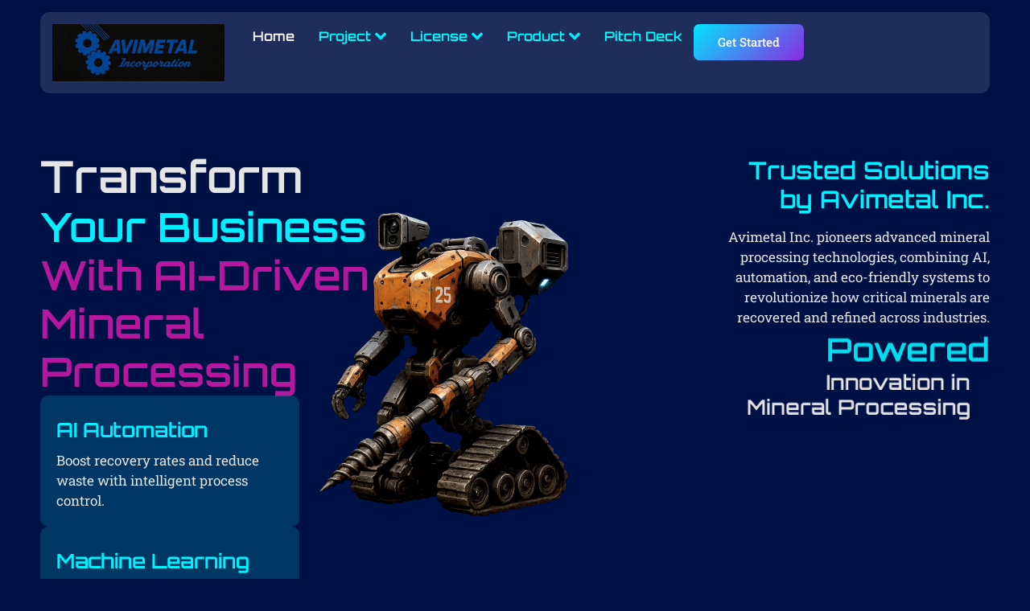

--- FILE ---
content_type: text/html; charset=UTF-8
request_url: https://avimetal.com/?u=484-485-1
body_size: 23343
content:
<!DOCTYPE html>
<html lang="en-US">
<head>
	<meta charset="UTF-8"/>
	<meta name="viewport" content="width=device-width, initial-scale=1, maximum-scale=1"/>
	<link rel="profile" href="http://gmpg.org/xfn/11"/>
	<link rel="pingback" href="https://avimetal.com/xmlrpc.php"/>
	<title>AVIMETAL &#8211; Mineral Processing Tech</title>
<meta name='robots' content='max-image-preview:large' />
	<style>img:is([sizes="auto" i], [sizes^="auto," i]) { contain-intrinsic-size: 3000px 1500px }</style>
	<link rel="alternate" type="application/rss+xml" title="AVIMETAL &raquo; Feed" href="https://avimetal.com/feed/" />
<link rel="alternate" type="application/rss+xml" title="AVIMETAL &raquo; Comments Feed" href="https://avimetal.com/comments/feed/" />
<script>
window._wpemojiSettings = {"baseUrl":"https:\/\/s.w.org\/images\/core\/emoji\/15.0.3\/72x72\/","ext":".png","svgUrl":"https:\/\/s.w.org\/images\/core\/emoji\/15.0.3\/svg\/","svgExt":".svg","source":{"concatemoji":"https:\/\/avimetal.com\/wp-includes\/js\/wp-emoji-release.min.js?ver=6.7.4"}};
/*! This file is auto-generated */
!function(i,n){var o,s,e;function c(e){try{var t={supportTests:e,timestamp:(new Date).valueOf()};sessionStorage.setItem(o,JSON.stringify(t))}catch(e){}}function p(e,t,n){e.clearRect(0,0,e.canvas.width,e.canvas.height),e.fillText(t,0,0);var t=new Uint32Array(e.getImageData(0,0,e.canvas.width,e.canvas.height).data),r=(e.clearRect(0,0,e.canvas.width,e.canvas.height),e.fillText(n,0,0),new Uint32Array(e.getImageData(0,0,e.canvas.width,e.canvas.height).data));return t.every(function(e,t){return e===r[t]})}function u(e,t,n){switch(t){case"flag":return n(e,"\ud83c\udff3\ufe0f\u200d\u26a7\ufe0f","\ud83c\udff3\ufe0f\u200b\u26a7\ufe0f")?!1:!n(e,"\ud83c\uddfa\ud83c\uddf3","\ud83c\uddfa\u200b\ud83c\uddf3")&&!n(e,"\ud83c\udff4\udb40\udc67\udb40\udc62\udb40\udc65\udb40\udc6e\udb40\udc67\udb40\udc7f","\ud83c\udff4\u200b\udb40\udc67\u200b\udb40\udc62\u200b\udb40\udc65\u200b\udb40\udc6e\u200b\udb40\udc67\u200b\udb40\udc7f");case"emoji":return!n(e,"\ud83d\udc26\u200d\u2b1b","\ud83d\udc26\u200b\u2b1b")}return!1}function f(e,t,n){var r="undefined"!=typeof WorkerGlobalScope&&self instanceof WorkerGlobalScope?new OffscreenCanvas(300,150):i.createElement("canvas"),a=r.getContext("2d",{willReadFrequently:!0}),o=(a.textBaseline="top",a.font="600 32px Arial",{});return e.forEach(function(e){o[e]=t(a,e,n)}),o}function t(e){var t=i.createElement("script");t.src=e,t.defer=!0,i.head.appendChild(t)}"undefined"!=typeof Promise&&(o="wpEmojiSettingsSupports",s=["flag","emoji"],n.supports={everything:!0,everythingExceptFlag:!0},e=new Promise(function(e){i.addEventListener("DOMContentLoaded",e,{once:!0})}),new Promise(function(t){var n=function(){try{var e=JSON.parse(sessionStorage.getItem(o));if("object"==typeof e&&"number"==typeof e.timestamp&&(new Date).valueOf()<e.timestamp+604800&&"object"==typeof e.supportTests)return e.supportTests}catch(e){}return null}();if(!n){if("undefined"!=typeof Worker&&"undefined"!=typeof OffscreenCanvas&&"undefined"!=typeof URL&&URL.createObjectURL&&"undefined"!=typeof Blob)try{var e="postMessage("+f.toString()+"("+[JSON.stringify(s),u.toString(),p.toString()].join(",")+"));",r=new Blob([e],{type:"text/javascript"}),a=new Worker(URL.createObjectURL(r),{name:"wpTestEmojiSupports"});return void(a.onmessage=function(e){c(n=e.data),a.terminate(),t(n)})}catch(e){}c(n=f(s,u,p))}t(n)}).then(function(e){for(var t in e)n.supports[t]=e[t],n.supports.everything=n.supports.everything&&n.supports[t],"flag"!==t&&(n.supports.everythingExceptFlag=n.supports.everythingExceptFlag&&n.supports[t]);n.supports.everythingExceptFlag=n.supports.everythingExceptFlag&&!n.supports.flag,n.DOMReady=!1,n.readyCallback=function(){n.DOMReady=!0}}).then(function(){return e}).then(function(){var e;n.supports.everything||(n.readyCallback(),(e=n.source||{}).concatemoji?t(e.concatemoji):e.wpemoji&&e.twemoji&&(t(e.twemoji),t(e.wpemoji)))}))}((window,document),window._wpemojiSettings);
</script>
<link rel='stylesheet' id='xpro-elementor-addons-widgets-css' href='https://avimetal.com/wp-content/plugins/xpro-elementor-addons/assets/css/xpro-widgets.css?ver=1.4.11' media='all' />
<link rel='stylesheet' id='xpro-elementor-addons-responsive-css' href='https://avimetal.com/wp-content/plugins/xpro-elementor-addons/assets/css/xpro-responsive.css?ver=1.4.11' media='all' />
<link rel='stylesheet' id='font-awesome-css' href='https://avimetal.com/wp-content/plugins/elementor/assets/lib/font-awesome/css/all.min.css?ver=5.15.3' media='all' />
<link rel='stylesheet' id='xpro-icons-css' href='https://avimetal.com/wp-content/plugins/xpro-elementor-addons/assets/css/xpro-icons.min.css?ver=1.0.0' media='all' />
<link rel='stylesheet' id='jkit-elements-main-css' href='https://avimetal.com/wp-content/plugins/jeg-elementor-kit/assets/css/elements/main.css?ver=2.6.12' media='all' />
<style id='wp-emoji-styles-inline-css'>

	img.wp-smiley, img.emoji {
		display: inline !important;
		border: none !important;
		box-shadow: none !important;
		height: 1em !important;
		width: 1em !important;
		margin: 0 0.07em !important;
		vertical-align: -0.1em !important;
		background: none !important;
		padding: 0 !important;
	}
</style>
<style id='global-styles-inline-css'>
:root{--wp--preset--aspect-ratio--square: 1;--wp--preset--aspect-ratio--4-3: 4/3;--wp--preset--aspect-ratio--3-4: 3/4;--wp--preset--aspect-ratio--3-2: 3/2;--wp--preset--aspect-ratio--2-3: 2/3;--wp--preset--aspect-ratio--16-9: 16/9;--wp--preset--aspect-ratio--9-16: 9/16;--wp--preset--color--black: #000000;--wp--preset--color--cyan-bluish-gray: #abb8c3;--wp--preset--color--white: #ffffff;--wp--preset--color--pale-pink: #f78da7;--wp--preset--color--vivid-red: #cf2e2e;--wp--preset--color--luminous-vivid-orange: #ff6900;--wp--preset--color--luminous-vivid-amber: #fcb900;--wp--preset--color--light-green-cyan: #7bdcb5;--wp--preset--color--vivid-green-cyan: #00d084;--wp--preset--color--pale-cyan-blue: #8ed1fc;--wp--preset--color--vivid-cyan-blue: #0693e3;--wp--preset--color--vivid-purple: #9b51e0;--wp--preset--gradient--vivid-cyan-blue-to-vivid-purple: linear-gradient(135deg,rgba(6,147,227,1) 0%,rgb(155,81,224) 100%);--wp--preset--gradient--light-green-cyan-to-vivid-green-cyan: linear-gradient(135deg,rgb(122,220,180) 0%,rgb(0,208,130) 100%);--wp--preset--gradient--luminous-vivid-amber-to-luminous-vivid-orange: linear-gradient(135deg,rgba(252,185,0,1) 0%,rgba(255,105,0,1) 100%);--wp--preset--gradient--luminous-vivid-orange-to-vivid-red: linear-gradient(135deg,rgba(255,105,0,1) 0%,rgb(207,46,46) 100%);--wp--preset--gradient--very-light-gray-to-cyan-bluish-gray: linear-gradient(135deg,rgb(238,238,238) 0%,rgb(169,184,195) 100%);--wp--preset--gradient--cool-to-warm-spectrum: linear-gradient(135deg,rgb(74,234,220) 0%,rgb(151,120,209) 20%,rgb(207,42,186) 40%,rgb(238,44,130) 60%,rgb(251,105,98) 80%,rgb(254,248,76) 100%);--wp--preset--gradient--blush-light-purple: linear-gradient(135deg,rgb(255,206,236) 0%,rgb(152,150,240) 100%);--wp--preset--gradient--blush-bordeaux: linear-gradient(135deg,rgb(254,205,165) 0%,rgb(254,45,45) 50%,rgb(107,0,62) 100%);--wp--preset--gradient--luminous-dusk: linear-gradient(135deg,rgb(255,203,112) 0%,rgb(199,81,192) 50%,rgb(65,88,208) 100%);--wp--preset--gradient--pale-ocean: linear-gradient(135deg,rgb(255,245,203) 0%,rgb(182,227,212) 50%,rgb(51,167,181) 100%);--wp--preset--gradient--electric-grass: linear-gradient(135deg,rgb(202,248,128) 0%,rgb(113,206,126) 100%);--wp--preset--gradient--midnight: linear-gradient(135deg,rgb(2,3,129) 0%,rgb(40,116,252) 100%);--wp--preset--font-size--small: 13px;--wp--preset--font-size--medium: 20px;--wp--preset--font-size--large: 36px;--wp--preset--font-size--x-large: 42px;--wp--preset--spacing--20: 0.44rem;--wp--preset--spacing--30: 0.67rem;--wp--preset--spacing--40: 1rem;--wp--preset--spacing--50: 1.5rem;--wp--preset--spacing--60: 2.25rem;--wp--preset--spacing--70: 3.38rem;--wp--preset--spacing--80: 5.06rem;--wp--preset--shadow--natural: 6px 6px 9px rgba(0, 0, 0, 0.2);--wp--preset--shadow--deep: 12px 12px 50px rgba(0, 0, 0, 0.4);--wp--preset--shadow--sharp: 6px 6px 0px rgba(0, 0, 0, 0.2);--wp--preset--shadow--outlined: 6px 6px 0px -3px rgba(255, 255, 255, 1), 6px 6px rgba(0, 0, 0, 1);--wp--preset--shadow--crisp: 6px 6px 0px rgba(0, 0, 0, 1);}:root { --wp--style--global--content-size: 800px;--wp--style--global--wide-size: 1200px; }:where(body) { margin: 0; }.wp-site-blocks > .alignleft { float: left; margin-right: 2em; }.wp-site-blocks > .alignright { float: right; margin-left: 2em; }.wp-site-blocks > .aligncenter { justify-content: center; margin-left: auto; margin-right: auto; }:where(.wp-site-blocks) > * { margin-block-start: 24px; margin-block-end: 0; }:where(.wp-site-blocks) > :first-child { margin-block-start: 0; }:where(.wp-site-blocks) > :last-child { margin-block-end: 0; }:root { --wp--style--block-gap: 24px; }:root :where(.is-layout-flow) > :first-child{margin-block-start: 0;}:root :where(.is-layout-flow) > :last-child{margin-block-end: 0;}:root :where(.is-layout-flow) > *{margin-block-start: 24px;margin-block-end: 0;}:root :where(.is-layout-constrained) > :first-child{margin-block-start: 0;}:root :where(.is-layout-constrained) > :last-child{margin-block-end: 0;}:root :where(.is-layout-constrained) > *{margin-block-start: 24px;margin-block-end: 0;}:root :where(.is-layout-flex){gap: 24px;}:root :where(.is-layout-grid){gap: 24px;}.is-layout-flow > .alignleft{float: left;margin-inline-start: 0;margin-inline-end: 2em;}.is-layout-flow > .alignright{float: right;margin-inline-start: 2em;margin-inline-end: 0;}.is-layout-flow > .aligncenter{margin-left: auto !important;margin-right: auto !important;}.is-layout-constrained > .alignleft{float: left;margin-inline-start: 0;margin-inline-end: 2em;}.is-layout-constrained > .alignright{float: right;margin-inline-start: 2em;margin-inline-end: 0;}.is-layout-constrained > .aligncenter{margin-left: auto !important;margin-right: auto !important;}.is-layout-constrained > :where(:not(.alignleft):not(.alignright):not(.alignfull)){max-width: var(--wp--style--global--content-size);margin-left: auto !important;margin-right: auto !important;}.is-layout-constrained > .alignwide{max-width: var(--wp--style--global--wide-size);}body .is-layout-flex{display: flex;}.is-layout-flex{flex-wrap: wrap;align-items: center;}.is-layout-flex > :is(*, div){margin: 0;}body .is-layout-grid{display: grid;}.is-layout-grid > :is(*, div){margin: 0;}body{padding-top: 0px;padding-right: 0px;padding-bottom: 0px;padding-left: 0px;}a:where(:not(.wp-element-button)){text-decoration: underline;}:root :where(.wp-element-button, .wp-block-button__link){background-color: #32373c;border-width: 0;color: #fff;font-family: inherit;font-size: inherit;line-height: inherit;padding: calc(0.667em + 2px) calc(1.333em + 2px);text-decoration: none;}.has-black-color{color: var(--wp--preset--color--black) !important;}.has-cyan-bluish-gray-color{color: var(--wp--preset--color--cyan-bluish-gray) !important;}.has-white-color{color: var(--wp--preset--color--white) !important;}.has-pale-pink-color{color: var(--wp--preset--color--pale-pink) !important;}.has-vivid-red-color{color: var(--wp--preset--color--vivid-red) !important;}.has-luminous-vivid-orange-color{color: var(--wp--preset--color--luminous-vivid-orange) !important;}.has-luminous-vivid-amber-color{color: var(--wp--preset--color--luminous-vivid-amber) !important;}.has-light-green-cyan-color{color: var(--wp--preset--color--light-green-cyan) !important;}.has-vivid-green-cyan-color{color: var(--wp--preset--color--vivid-green-cyan) !important;}.has-pale-cyan-blue-color{color: var(--wp--preset--color--pale-cyan-blue) !important;}.has-vivid-cyan-blue-color{color: var(--wp--preset--color--vivid-cyan-blue) !important;}.has-vivid-purple-color{color: var(--wp--preset--color--vivid-purple) !important;}.has-black-background-color{background-color: var(--wp--preset--color--black) !important;}.has-cyan-bluish-gray-background-color{background-color: var(--wp--preset--color--cyan-bluish-gray) !important;}.has-white-background-color{background-color: var(--wp--preset--color--white) !important;}.has-pale-pink-background-color{background-color: var(--wp--preset--color--pale-pink) !important;}.has-vivid-red-background-color{background-color: var(--wp--preset--color--vivid-red) !important;}.has-luminous-vivid-orange-background-color{background-color: var(--wp--preset--color--luminous-vivid-orange) !important;}.has-luminous-vivid-amber-background-color{background-color: var(--wp--preset--color--luminous-vivid-amber) !important;}.has-light-green-cyan-background-color{background-color: var(--wp--preset--color--light-green-cyan) !important;}.has-vivid-green-cyan-background-color{background-color: var(--wp--preset--color--vivid-green-cyan) !important;}.has-pale-cyan-blue-background-color{background-color: var(--wp--preset--color--pale-cyan-blue) !important;}.has-vivid-cyan-blue-background-color{background-color: var(--wp--preset--color--vivid-cyan-blue) !important;}.has-vivid-purple-background-color{background-color: var(--wp--preset--color--vivid-purple) !important;}.has-black-border-color{border-color: var(--wp--preset--color--black) !important;}.has-cyan-bluish-gray-border-color{border-color: var(--wp--preset--color--cyan-bluish-gray) !important;}.has-white-border-color{border-color: var(--wp--preset--color--white) !important;}.has-pale-pink-border-color{border-color: var(--wp--preset--color--pale-pink) !important;}.has-vivid-red-border-color{border-color: var(--wp--preset--color--vivid-red) !important;}.has-luminous-vivid-orange-border-color{border-color: var(--wp--preset--color--luminous-vivid-orange) !important;}.has-luminous-vivid-amber-border-color{border-color: var(--wp--preset--color--luminous-vivid-amber) !important;}.has-light-green-cyan-border-color{border-color: var(--wp--preset--color--light-green-cyan) !important;}.has-vivid-green-cyan-border-color{border-color: var(--wp--preset--color--vivid-green-cyan) !important;}.has-pale-cyan-blue-border-color{border-color: var(--wp--preset--color--pale-cyan-blue) !important;}.has-vivid-cyan-blue-border-color{border-color: var(--wp--preset--color--vivid-cyan-blue) !important;}.has-vivid-purple-border-color{border-color: var(--wp--preset--color--vivid-purple) !important;}.has-vivid-cyan-blue-to-vivid-purple-gradient-background{background: var(--wp--preset--gradient--vivid-cyan-blue-to-vivid-purple) !important;}.has-light-green-cyan-to-vivid-green-cyan-gradient-background{background: var(--wp--preset--gradient--light-green-cyan-to-vivid-green-cyan) !important;}.has-luminous-vivid-amber-to-luminous-vivid-orange-gradient-background{background: var(--wp--preset--gradient--luminous-vivid-amber-to-luminous-vivid-orange) !important;}.has-luminous-vivid-orange-to-vivid-red-gradient-background{background: var(--wp--preset--gradient--luminous-vivid-orange-to-vivid-red) !important;}.has-very-light-gray-to-cyan-bluish-gray-gradient-background{background: var(--wp--preset--gradient--very-light-gray-to-cyan-bluish-gray) !important;}.has-cool-to-warm-spectrum-gradient-background{background: var(--wp--preset--gradient--cool-to-warm-spectrum) !important;}.has-blush-light-purple-gradient-background{background: var(--wp--preset--gradient--blush-light-purple) !important;}.has-blush-bordeaux-gradient-background{background: var(--wp--preset--gradient--blush-bordeaux) !important;}.has-luminous-dusk-gradient-background{background: var(--wp--preset--gradient--luminous-dusk) !important;}.has-pale-ocean-gradient-background{background: var(--wp--preset--gradient--pale-ocean) !important;}.has-electric-grass-gradient-background{background: var(--wp--preset--gradient--electric-grass) !important;}.has-midnight-gradient-background{background: var(--wp--preset--gradient--midnight) !important;}.has-small-font-size{font-size: var(--wp--preset--font-size--small) !important;}.has-medium-font-size{font-size: var(--wp--preset--font-size--medium) !important;}.has-large-font-size{font-size: var(--wp--preset--font-size--large) !important;}.has-x-large-font-size{font-size: var(--wp--preset--font-size--x-large) !important;}
:root :where(.wp-block-pullquote){font-size: 1.5em;line-height: 1.6;}
</style>
<link rel='stylesheet' id='xpro-theme-builder-css' href='https://avimetal.com/wp-content/plugins/xpro-theme-builder/assets/css/xpro-theme-builder.css?ver=1.2.8.5' media='all' />
<link rel='stylesheet' id='elementor-frontend-css' href='https://avimetal.com/wp-content/uploads/elementor/css/custom-frontend.min.css?ver=1759268804' media='all' />
<link rel='stylesheet' id='elementor-post-106-css' href='https://avimetal.com/wp-content/uploads/elementor/css/post-106.css?ver=1759268804' media='all' />
<link rel='stylesheet' id='xpro-elementor-widgetarea-editor-css' href='https://avimetal.com/wp-content/plugins/xpro-elementor-addons/inc/controls/assets/css/widgetarea-editor.css?ver=1.4.11' media='all' />
<link rel='stylesheet' id='e-animation-fadeInLeft-css' href='https://avimetal.com/wp-content/plugins/elementor/assets/lib/animations/styles/fadeInLeft.min.css?ver=3.28.4' media='all' />
<link rel='stylesheet' id='widget-heading-css' href='https://avimetal.com/wp-content/plugins/elementor/assets/css/widget-heading.min.css?ver=3.28.4' media='all' />
<link rel='stylesheet' id='widget-icon-box-css' href='https://avimetal.com/wp-content/uploads/elementor/css/custom-widget-icon-box.min.css?ver=1759268804' media='all' />
<link rel='stylesheet' id='e-animation-zoomIn-css' href='https://avimetal.com/wp-content/plugins/elementor/assets/lib/animations/styles/zoomIn.min.css?ver=3.28.4' media='all' />
<link rel='stylesheet' id='widget-social-icons-css' href='https://avimetal.com/wp-content/plugins/elementor/assets/css/widget-social-icons.min.css?ver=3.28.4' media='all' />
<link rel='stylesheet' id='e-apple-webkit-css' href='https://avimetal.com/wp-content/uploads/elementor/css/custom-apple-webkit.min.css?ver=1759268804' media='all' />
<link rel='stylesheet' id='e-animation-fadeInUp-css' href='https://avimetal.com/wp-content/plugins/elementor/assets/lib/animations/styles/fadeInUp.min.css?ver=3.28.4' media='all' />
<link rel='stylesheet' id='widget-image-css' href='https://avimetal.com/wp-content/plugins/elementor/assets/css/widget-image.min.css?ver=3.28.4' media='all' />
<link rel='stylesheet' id='e-animation-fadeInRight-css' href='https://avimetal.com/wp-content/plugins/elementor/assets/lib/animations/styles/fadeInRight.min.css?ver=3.28.4' media='all' />
<link rel='stylesheet' id='widget-spacer-css' href='https://avimetal.com/wp-content/plugins/elementor/assets/css/widget-spacer.min.css?ver=3.28.4' media='all' />
<link rel='stylesheet' id='widget-icon-list-css' href='https://avimetal.com/wp-content/uploads/elementor/css/custom-widget-icon-list.min.css?ver=1759268804' media='all' />
<link rel='stylesheet' id='widget-image-gallery-css' href='https://avimetal.com/wp-content/uploads/elementor/css/custom-widget-image-gallery.min.css?ver=1759268804' media='all' />
<link rel='stylesheet' id='widget-testimonial-css' href='https://avimetal.com/wp-content/plugins/elementor/assets/css/widget-testimonial.min.css?ver=3.28.4' media='all' />
<link rel='stylesheet' id='widget-counter-css' href='https://avimetal.com/wp-content/plugins/elementor/assets/css/widget-counter.min.css?ver=3.28.4' media='all' />
<link rel='stylesheet' id='e-animation-flash-css' href='https://avimetal.com/wp-content/plugins/elementor/assets/lib/animations/styles/flash.min.css?ver=3.28.4' media='all' />
<link rel='stylesheet' id='sweetalert2-css' href='https://avimetal.com/wp-content/plugins/jeg-elementor-kit/assets/js/sweetalert2/sweetalert2.min.css?ver=11.6.16' media='all' />
<link rel='stylesheet' id='elementor-post-108-css' href='https://avimetal.com/wp-content/uploads/elementor/css/post-108.css?ver=1759268901' media='all' />
<link rel='stylesheet' id='elementor-post-147-css' href='https://avimetal.com/wp-content/uploads/elementor/css/post-147.css?ver=1759268804' media='all' />
<link rel='stylesheet' id='elementor-post-144-css' href='https://avimetal.com/wp-content/uploads/elementor/css/post-144.css?ver=1764047260' media='all' />
<link rel='stylesheet' id='cute-alert-css' href='https://avimetal.com/wp-content/plugins/metform/public/assets/lib/cute-alert/style.css?ver=3.9.8' media='all' />
<link rel='stylesheet' id='text-editor-style-css' href='https://avimetal.com/wp-content/plugins/metform/public/assets/css/text-editor.css?ver=3.9.8' media='all' />
<link rel='stylesheet' id='hello-elementor-css' href='https://avimetal.com/wp-content/themes/hello-elementor/style.min.css?ver=3.4.0' media='all' />
<link rel='stylesheet' id='hello-elementor-theme-style-css' href='https://avimetal.com/wp-content/themes/hello-elementor/theme.min.css?ver=3.4.0' media='all' />
<link rel='stylesheet' id='hello-elementor-header-footer-css' href='https://avimetal.com/wp-content/themes/hello-elementor/header-footer.min.css?ver=3.4.0' media='all' />
<link rel='stylesheet' id='elementor-gf-local-robotoslab-css' href='https://avimetal.com/wp-content/uploads/elementor/google-fonts/css/robotoslab.css?ver=1746567978' media='all' />
<link rel='stylesheet' id='elementor-gf-local-orbitron-css' href='https://avimetal.com/wp-content/uploads/elementor/google-fonts/css/orbitron.css?ver=1746568348' media='all' />
<link rel='stylesheet' id='elementor-icons-jkiticon-css' href='https://avimetal.com/wp-content/plugins/jeg-elementor-kit/assets/fonts/jkiticon/jkiticon.css?ver=2.6.12' media='all' />
<script src="https://avimetal.com/wp-includes/js/jquery/jquery.min.js?ver=3.7.1" id="jquery-core-js"></script>
<script src="https://avimetal.com/wp-includes/js/jquery/jquery-migrate.min.js?ver=3.4.1" id="jquery-migrate-js"></script>
<link rel="https://api.w.org/" href="https://avimetal.com/wp-json/" /><link rel="alternate" title="JSON" type="application/json" href="https://avimetal.com/wp-json/wp/v2/pages/108" /><link rel="EditURI" type="application/rsd+xml" title="RSD" href="https://avimetal.com/xmlrpc.php?rsd" />
<meta name="generator" content="WordPress 6.7.4" />
<link rel="canonical" href="https://avimetal.com/" />
<link rel='shortlink' href='https://avimetal.com/' />
<link rel="alternate" title="oEmbed (JSON)" type="application/json+oembed" href="https://avimetal.com/wp-json/oembed/1.0/embed?url=https%3A%2F%2Favimetal.com%2F" />
<link rel="alternate" title="oEmbed (XML)" type="text/xml+oembed" href="https://avimetal.com/wp-json/oembed/1.0/embed?url=https%3A%2F%2Favimetal.com%2F&#038;format=xml" />
<meta name="generator" content="Elementor 3.28.4; features: e_font_icon_svg, additional_custom_breakpoints, e_local_google_fonts, e_element_cache; settings: css_print_method-external, google_font-enabled, font_display-swap">
			<style>
				.e-con.e-parent:nth-of-type(n+4):not(.e-lazyloaded):not(.e-no-lazyload),
				.e-con.e-parent:nth-of-type(n+4):not(.e-lazyloaded):not(.e-no-lazyload) * {
					background-image: none !important;
				}
				@media screen and (max-height: 1024px) {
					.e-con.e-parent:nth-of-type(n+3):not(.e-lazyloaded):not(.e-no-lazyload),
					.e-con.e-parent:nth-of-type(n+3):not(.e-lazyloaded):not(.e-no-lazyload) * {
						background-image: none !important;
					}
				}
				@media screen and (max-height: 640px) {
					.e-con.e-parent:nth-of-type(n+2):not(.e-lazyloaded):not(.e-no-lazyload),
					.e-con.e-parent:nth-of-type(n+2):not(.e-lazyloaded):not(.e-no-lazyload) * {
						background-image: none !important;
					}
				}
			</style>
			</head>

<body class="home page-template page-template-elementor_header_footer page page-id-108 wp-embed-responsive eio-default xpro-theme-builder-template jkit-color-scheme hello-elementor-default elementor-default elementor-template-full-width elementor-kit-106 elementor-page elementor-page-108">
	<header class="xpro-theme-builder-header" itemscope="itemscope" itemtype="https://schema.org/WPHeader">
		<p class="main-title xpro-hidden" itemprop="headline"><a href="https://avimetal.com" title="AVIMETAL" rel="home">AVIMETAL</a></p>
		<nav class="xpro-theme-builder-header-nav">
					<div data-elementor-type="xpro-themer" data-elementor-id="147" class="elementor elementor-147 post-108 page type-page status-publish hentry" data-elementor-post-type="xpro-themer">
				<div class="elementor-element elementor-element-50a5a5dd e-flex e-con-boxed e-con e-parent" data-id="50a5a5dd" data-element_type="container">
					<div class="e-con-inner">
		<div class="elementor-element elementor-element-7263e3c3 e-con-full e-flex e-con e-child" data-id="7263e3c3" data-element_type="container" data-settings="{&quot;background_background&quot;:&quot;classic&quot;}">
		<div class="elementor-element elementor-element-23b1b4bd e-con-full e-flex e-con e-child" data-id="23b1b4bd" data-element_type="container">
				<div class="elementor-element elementor-element-6f953cfb elementor-widget elementor-widget-image" data-id="6f953cfb" data-element_type="widget" data-widget_type="image.default">
															<img fetchpriority="high" width="600" height="200" src="https://avimetal.com/wp-content/uploads/2025/05/ChatGPT-Image-May-23-2025-11_13_16-AM.webp" class="attachment-full size-full wp-image-1233" alt="" decoding="async" srcset="https://avimetal.com/wp-content/uploads/2025/05/ChatGPT-Image-May-23-2025-11_13_16-AM.webp 600w, https://avimetal.com/wp-content/uploads/2025/05/ChatGPT-Image-May-23-2025-11_13_16-AM-300x100.webp 300w" sizes="(max-width: 600px) 100vw, 600px" />															</div>
				</div>
		<div class="elementor-element elementor-element-30915f69 e-con-full e-flex e-con e-child" data-id="30915f69" data-element_type="container">
				<div class="elementor-element elementor-element-1754b77c elementor-widget elementor-widget-jkit_nav_menu" data-id="1754b77c" data-element_type="widget" data-settings="{&quot;st_submenu_item_text_normal_bg_background_background&quot;:&quot;classic&quot;,&quot;st_submenu_item_text_hover_bg_background_background&quot;:&quot;classic&quot;}" data-widget_type="jkit_nav_menu.default">
				<div class="elementor-widget-container">
					<div  class="jeg-elementor-kit jkit-nav-menu break-point-tablet submenu-click-title jeg_module_108__694b65121a40a"  data-item-indicator="&lt;svg aria-hidden=&quot;true&quot; class=&quot;e-font-icon-svg e-fas-angle-down&quot; viewBox=&quot;0 0 320 512&quot; xmlns=&quot;http://www.w3.org/2000/svg&quot;&gt;&lt;path d=&quot;M143 352.3L7 216.3c-9.4-9.4-9.4-24.6 0-33.9l22.6-22.6c9.4-9.4 24.6-9.4 33.9 0l96.4 96.4 96.4-96.4c9.4-9.4 24.6-9.4 33.9 0l22.6 22.6c9.4 9.4 9.4 24.6 0 33.9l-136 136c-9.2 9.4-24.4 9.4-33.8 0z&quot;&gt;&lt;/path&gt;&lt;/svg&gt;"><button aria-label="open-menu" class="jkit-hamburger-menu hover-gradient"><span><svg aria-hidden="true" class="e-font-icon-svg e-fas-bars" viewBox="0 0 448 512" xmlns="http://www.w3.org/2000/svg"><path d="M16 132h416c8.837 0 16-7.163 16-16V76c0-8.837-7.163-16-16-16H16C7.163 60 0 67.163 0 76v40c0 8.837 7.163 16 16 16zm0 160h416c8.837 0 16-7.163 16-16v-40c0-8.837-7.163-16-16-16H16c-8.837 0-16 7.163-16 16v40c0 8.837 7.163 16 16 16zm0 160h416c8.837 0 16-7.163 16-16v-40c0-8.837-7.163-16-16-16H16c-8.837 0-16 7.163-16 16v40c0 8.837 7.163 16 16 16z"></path></svg></span></button>
        <div class="jkit-menu-wrapper"><div class="jkit-menu-container"><ul id="menu-main-menu" class="jkit-menu jkit-menu-direction-flex jkit-submenu-position-top"><li id="menu-item-1163" class="menu-item menu-item-type-post_type menu-item-object-page menu-item-home current-menu-item page_item page-item-108 current_page_item menu-item-1163"><a href="https://avimetal.com/" aria-current="page">Home</a></li>
<li id="menu-item-97" class="menu-item menu-item-type-post_type menu-item-object-page menu-item-has-children menu-item-97"><a href="https://avimetal.com/services/">Project</a>
<ul class="sub-menu">
	<li id="menu-item-1099" class="menu-item menu-item-type-post_type menu-item-object-page menu-item-1099"><a href="https://avimetal.com/zambia-mineral-development/">Zambia Mineral Development</a></li>
	<li id="menu-item-1101" class="menu-item menu-item-type-post_type menu-item-object-page menu-item-1101"><a href="https://avimetal.com/turbofan-engines-renewable-energy-storage/">Turbofan Engines- Renewable Energy Storage</a></li>
	<li id="menu-item-1106" class="menu-item menu-item-type-post_type menu-item-object-page menu-item-1106"><a href="https://avimetal.com/sustainable-thermal-drying-and-power-solution/">Sustainable Thermal Drying and Power Solution</a></li>
	<li id="menu-item-1117" class="menu-item menu-item-type-post_type menu-item-object-page menu-item-1117"><a href="https://avimetal.com/gold-mining-in-arizonas-rich-placer-fields/">Gold Mining in Arizonas Rich Placer Fields</a></li>
	<li id="menu-item-1123" class="menu-item menu-item-type-post_type menu-item-object-page menu-item-1123"><a href="https://avimetal.com/process-proposal-integrated-ew-system/">Process Proposal Integrated EW System</a></li>
	<li id="menu-item-1124" class="menu-item menu-item-type-post_type menu-item-object-page menu-item-1124"><a href="https://avimetal.com/pilot-plant-design-for-smelter/">Pilot Plant Design for Smelter</a></li>
	<li id="menu-item-1126" class="menu-item menu-item-type-post_type menu-item-object-page menu-item-1126"><a href="https://avimetal.com/pgm-enriched-copper-ingot-production/">PGM Enriched Copper Ingot Production</a></li>
	<li id="menu-item-1136" class="menu-item menu-item-type-post_type menu-item-object-page menu-item-1136"><a href="https://avimetal.com/free-energy-bitcoin-mining/">Free-Energy-Bitcoin-Mining</a></li>
	<li id="menu-item-1149" class="menu-item menu-item-type-post_type menu-item-object-page menu-item-1149"><a href="https://avimetal.com/rare-earth-and-precious-metal-project/">Rare-Earth-Project</a></li>
	<li id="menu-item-1152" class="menu-item menu-item-type-post_type menu-item-object-page menu-item-1152"><a href="https://avimetal.com/avimetal-prg-securing-the-future-of-rare-earth-elements/">Securing-the-Rare-Earth-Elements</a></li>
</ul>
</li>
<li id="menu-item-99" class="menu-item menu-item-type-post_type menu-item-object-page menu-item-has-children menu-item-99"><a href="https://avimetal.com/pricing/">License</a>
<ul class="sub-menu">
	<li id="menu-item-1108" class="menu-item menu-item-type-post_type menu-item-object-page menu-item-1108"><a href="https://avimetal.com/solar-thermal-power-next-generation-renewable-energy/">Solar Thermal Power</a></li>
	<li id="menu-item-1110" class="menu-item menu-item-type-post_type menu-item-object-page menu-item-1110"><a href="https://avimetal.com/self-lifting-forklift-device/">Self-lifting Forklift Device</a></li>
	<li id="menu-item-1113" class="menu-item menu-item-type-post_type menu-item-object-page menu-item-1113"><a href="https://avimetal.com/graphene-rotating-electrowinning/">Graphene Rotating Electrowinning</a></li>
	<li id="menu-item-1115" class="menu-item menu-item-type-post_type menu-item-object-page menu-item-1115"><a href="https://avimetal.com/hybrid-plasma-technology/">Hybrid Plasma Technology</a></li>
	<li id="menu-item-1119" class="menu-item menu-item-type-post_type menu-item-object-page menu-item-1119"><a href="https://avimetal.com/desert-mining-with-ai-solar-powered-fleets/">Desert Mining with AI Solar Powered Fleets</a></li>
	<li id="menu-item-1121" class="menu-item menu-item-type-post_type menu-item-object-page menu-item-1121"><a href="https://avimetal.com/fanless-immersion-cooling-for-mining-operations/">Fanless Immersion Cooling</a></li>
	<li id="menu-item-1127" class="menu-item menu-item-type-post_type menu-item-object-page menu-item-1127"><a href="https://avimetal.com/low-cost-dredge-machines/">Low Cost Dredge Machines</a></li>
	<li id="menu-item-1133" class="menu-item menu-item-type-post_type menu-item-object-page menu-item-1133"><a href="https://avimetal.com/graphene-frp-leg-cedar-planter-boxes/">GFRP Planter Boxes</a></li>
	<li id="menu-item-1138" class="menu-item menu-item-type-post_type menu-item-object-page menu-item-1138"><a href="https://avimetal.com/electrostatic-dry-washer-concentrator/">Electrostatic-Dry-Washer</a></li>
	<li id="menu-item-1140" class="menu-item menu-item-type-post_type menu-item-object-page menu-item-1140"><a href="https://avimetal.com/diy-shaker-table-kits/">DIY-Shaker-Table</a></li>
	<li id="menu-item-1143" class="menu-item menu-item-type-post_type menu-item-object-page menu-item-1143"><a href="https://avimetal.com/cold-fusion-plasma-technology/">Cold-Fusion-Plasma</a></li>
	<li id="menu-item-1145" class="menu-item menu-item-type-post_type menu-item-object-page menu-item-1145"><a href="https://avimetal.com/modular-vending-the-future-of-retail/">Modular-Vending</a></li>
	<li id="menu-item-1147" class="menu-item menu-item-type-post_type menu-item-object-page menu-item-1147"><a href="https://avimetal.com/revolutionizing-cosmetics-with-graphene/">Cosmetics-with-Graphene</a></li>
	<li id="menu-item-1154" class="menu-item menu-item-type-post_type menu-item-object-page menu-item-1154"><a href="https://avimetal.com/5d-printing-technology/">5D-Printing-Technology</a></li>
	<li id="menu-item-1156" class="menu-item menu-item-type-post_type menu-item-object-page menu-item-1156"><a href="https://avimetal.com/ai-robotics/">AI Robotics</a></li>
</ul>
</li>
<li id="menu-item-98" class="menu-item menu-item-type-custom menu-item-object-custom menu-item-has-children menu-item-98"><a href="#">Product</a>
<ul class="sub-menu">
	<li id="menu-item-1103" class="menu-item menu-item-type-post_type menu-item-object-page menu-item-1103"><a href="https://avimetal.com/tornado-mill-revolutionizing-micronization-technology/">Micronization Technology</a></li>
	<li id="menu-item-1131" class="menu-item menu-item-type-post_type menu-item-object-page menu-item-1131"><a href="https://avimetal.com/innovative-mining-solution-technologies/">Innovative Mining Solution Technologies</a></li>
	<li id="menu-item-1135" class="menu-item menu-item-type-post_type menu-item-object-page menu-item-1135"><a href="https://avimetal.com/graphene-electrode-cyclone-electrowinning-system/">Cyclone Electrowinning System</a></li>
</ul>
</li>
<li id="menu-item-1129" class="menu-item menu-item-type-post_type menu-item-object-page menu-item-1129"><a href="https://avimetal.com/innovative-mining-solution-technologies-provider/">Pitch Deck</a></li>
</ul></div>
            <div class="jkit-nav-identity-panel">
                <div class="jkit-nav-site-title"><a href="https://avimetal.com" class="jkit-nav-logo" aria-label="Home Link"><img width="193" height="38" src="https://avimetal.com/wp-content/uploads/2025/05/Opticai-Site-Logo.webp" class="attachment-full size-full" alt="" decoding="async" /></a></div>
                <button aria-label="close-menu" class="jkit-close-menu hover-gradient"><span><svg aria-hidden="true" class="e-font-icon-svg e-fas-times" viewBox="0 0 352 512" xmlns="http://www.w3.org/2000/svg"><path d="M242.72 256l100.07-100.07c12.28-12.28 12.28-32.19 0-44.48l-22.24-22.24c-12.28-12.28-32.19-12.28-44.48 0L176 189.28 75.93 89.21c-12.28-12.28-32.19-12.28-44.48 0L9.21 111.45c-12.28 12.28-12.28 32.19 0 44.48L109.28 256 9.21 356.07c-12.28 12.28-12.28 32.19 0 44.48l22.24 22.24c12.28 12.28 32.2 12.28 44.48 0L176 322.72l100.07 100.07c12.28 12.28 32.2 12.28 44.48 0l22.24-22.24c12.28-12.28 12.28-32.19 0-44.48L242.72 256z"></path></svg></span></button>
            </div>
        </div>
        <div class="jkit-overlay"></div></div>				</div>
				</div>
				<div class="elementor-element elementor-element-203200fb elementor-align-right elementor-hidden-mobile elementor-widget elementor-widget-button" data-id="203200fb" data-element_type="widget" data-widget_type="button.default">
										<a class="elementor-button elementor-button-link elementor-size-sm" href="#">
						<span class="elementor-button-content-wrapper">
									<span class="elementor-button-text">Get Started</span>
					</span>
					</a>
								</div>
				</div>
				</div>
					</div>
				</div>
				</div>
				</nav>
	</header>

			<div data-elementor-type="wp-page" data-elementor-id="108" class="elementor elementor-108" data-elementor-post-type="page">
				<div class="elementor-element elementor-element-34c8f2a9 e-flex e-con-boxed e-con e-parent" data-id="34c8f2a9" data-element_type="container">
					<div class="e-con-inner">
		<div class="elementor-element elementor-element-76dfabc9 e-con-full e-flex e-con e-child" data-id="76dfabc9" data-element_type="container">
		<div class="elementor-element elementor-element-5cd23278 e-con-full e-flex e-con e-child" data-id="5cd23278" data-element_type="container">
		<div class="elementor-element elementor-element-fc8d26 e-con-full e-flex e-con e-child" data-id="fc8d26" data-element_type="container">
				<div class="elementor-element elementor-element-a5ddfe5 elementor-invisible elementor-widget elementor-widget-heading" data-id="a5ddfe5" data-element_type="widget" data-settings="{&quot;_animation&quot;:&quot;fadeInLeft&quot;,&quot;_animation_delay&quot;:200}" data-widget_type="heading.default">
					<h1 class="elementor-heading-title elementor-size-default">Transform</h1>				</div>
				<div class="elementor-element elementor-element-44df5845 elementor-invisible elementor-widget elementor-widget-heading" data-id="44df5845" data-element_type="widget" data-settings="{&quot;_animation&quot;:&quot;fadeInLeft&quot;,&quot;_animation_delay&quot;:400}" data-widget_type="heading.default">
					<h2 class="elementor-heading-title elementor-size-default">Your Business</h2>				</div>
				<div class="elementor-element elementor-element-64dc612c elementor-invisible elementor-widget elementor-widget-heading" data-id="64dc612c" data-element_type="widget" data-settings="{&quot;_animation&quot;:&quot;fadeInLeft&quot;,&quot;_animation_delay&quot;:600}" data-widget_type="heading.default">
					<h2 class="elementor-heading-title elementor-size-default">With AI-Driven Mineral Processing</h2>				</div>
				</div>
		<div class="elementor-element elementor-element-4cfed4cb e-con-full e-flex e-con e-child" data-id="4cfed4cb" data-element_type="container">
		<div class="elementor-element elementor-element-22b2949e e-con-full e-flex elementor-invisible e-con e-child" data-id="22b2949e" data-element_type="container" data-settings="{&quot;background_background&quot;:&quot;classic&quot;,&quot;animation&quot;:&quot;zoomIn&quot;,&quot;animation_delay&quot;:1000}">
				<div class="elementor-element elementor-element-234eaa3f elementor-widget elementor-widget-icon-box" data-id="234eaa3f" data-element_type="widget" data-widget_type="icon-box.default">
							<div class="elementor-icon-box-wrapper">

			
						<div class="elementor-icon-box-content">

									<h4 class="elementor-icon-box-title">
						<span  >
							AI Automation						</span>
					</h4>
				
									<p class="elementor-icon-box-description">
						Boost recovery rates and reduce waste with intelligent process control.					</p>
				
			</div>
			
		</div>
						</div>
				</div>
		<div class="elementor-element elementor-element-6ec6ff2b e-con-full e-flex elementor-invisible e-con e-child" data-id="6ec6ff2b" data-element_type="container" data-settings="{&quot;background_background&quot;:&quot;classic&quot;,&quot;animation&quot;:&quot;zoomIn&quot;,&quot;animation_delay&quot;:1200}">
				<div class="elementor-element elementor-element-27fdf6f2 elementor-widget elementor-widget-icon-box" data-id="27fdf6f2" data-element_type="widget" data-widget_type="icon-box.default">
							<div class="elementor-icon-box-wrapper">

			
						<div class="elementor-icon-box-content">

									<h4 class="elementor-icon-box-title">
						<span  >
							Machine Learning						</span>
					</h4>
				
									<p class="elementor-icon-box-description">
						Optimize ore analysis, separation, and throughput using real-time data insights.					</p>
				
			</div>
			
		</div>
						</div>
				</div>
		<div class="elementor-element elementor-element-695a6be8 e-con-full e-flex elementor-invisible e-con e-child" data-id="695a6be8" data-element_type="container" data-settings="{&quot;background_background&quot;:&quot;classic&quot;,&quot;animation&quot;:&quot;zoomIn&quot;,&quot;animation_delay&quot;:1400}">
				<div class="elementor-element elementor-element-333fd83f elementor-widget elementor-widget-heading" data-id="333fd83f" data-element_type="widget" data-widget_type="heading.default">
					<h4 class="elementor-heading-title elementor-size-default">Connect With Us</h4>				</div>
				<div class="elementor-element elementor-element-1514d114 e-grid-align-left elementor-shape-rounded elementor-grid-0 elementor-widget elementor-widget-social-icons" data-id="1514d114" data-element_type="widget" data-widget_type="social-icons.default">
							<div class="elementor-social-icons-wrapper elementor-grid">
							<span class="elementor-grid-item">
					<a class="elementor-icon elementor-social-icon elementor-social-icon-jki-facebook-f elementor-repeater-item-7b775d2" target="_blank">
						<span class="elementor-screen-only">Jki-facebook-f</span>
						<i class="jki jki-facebook-f"></i>					</a>
				</span>
							<span class="elementor-grid-item">
					<a class="elementor-icon elementor-social-icon elementor-social-icon-x-twitter elementor-repeater-item-ea1c01f" target="_blank">
						<span class="elementor-screen-only">X-twitter</span>
						<svg class="e-font-icon-svg e-fab-x-twitter" viewBox="0 0 512 512" xmlns="http://www.w3.org/2000/svg"><path d="M389.2 48h70.6L305.6 224.2 487 464H345L233.7 318.6 106.5 464H35.8L200.7 275.5 26.8 48H172.4L272.9 180.9 389.2 48zM364.4 421.8h39.1L151.1 88h-42L364.4 421.8z"></path></svg>					</a>
				</span>
							<span class="elementor-grid-item">
					<a class="elementor-icon elementor-social-icon elementor-social-icon-instagram elementor-repeater-item-6e0a61f" target="_blank">
						<span class="elementor-screen-only">Instagram</span>
						<svg class="e-font-icon-svg e-fab-instagram" viewBox="0 0 448 512" xmlns="http://www.w3.org/2000/svg"><path d="M224.1 141c-63.6 0-114.9 51.3-114.9 114.9s51.3 114.9 114.9 114.9S339 319.5 339 255.9 287.7 141 224.1 141zm0 189.6c-41.1 0-74.7-33.5-74.7-74.7s33.5-74.7 74.7-74.7 74.7 33.5 74.7 74.7-33.6 74.7-74.7 74.7zm146.4-194.3c0 14.9-12 26.8-26.8 26.8-14.9 0-26.8-12-26.8-26.8s12-26.8 26.8-26.8 26.8 12 26.8 26.8zm76.1 27.2c-1.7-35.9-9.9-67.7-36.2-93.9-26.2-26.2-58-34.4-93.9-36.2-37-2.1-147.9-2.1-184.9 0-35.8 1.7-67.6 9.9-93.9 36.1s-34.4 58-36.2 93.9c-2.1 37-2.1 147.9 0 184.9 1.7 35.9 9.9 67.7 36.2 93.9s58 34.4 93.9 36.2c37 2.1 147.9 2.1 184.9 0 35.9-1.7 67.7-9.9 93.9-36.2 26.2-26.2 34.4-58 36.2-93.9 2.1-37 2.1-147.8 0-184.8zM398.8 388c-7.8 19.6-22.9 34.7-42.6 42.6-29.5 11.7-99.5 9-132.1 9s-102.7 2.6-132.1-9c-19.6-7.8-34.7-22.9-42.6-42.6-11.7-29.5-9-99.5-9-132.1s-2.6-102.7 9-132.1c7.8-19.6 22.9-34.7 42.6-42.6 29.5-11.7 99.5-9 132.1-9s102.7-2.6 132.1 9c19.6 7.8 34.7 22.9 42.6 42.6 11.7 29.5 9 99.5 9 132.1s2.7 102.7-9 132.1z"></path></svg>					</a>
				</span>
					</div>
						</div>
				</div>
				</div>
				</div>
		<div class="elementor-element elementor-element-7b4846e9 e-con-full e-flex e-con e-child" data-id="7b4846e9" data-element_type="container">
				<div class="elementor-element elementor-element-6274bbfa elementor-invisible elementor-widget elementor-widget-image" data-id="6274bbfa" data-element_type="widget" data-settings="{&quot;_animation_delay&quot;:200,&quot;_animation&quot;:&quot;fadeInUp&quot;}" data-widget_type="image.default">
															<img decoding="async" width="1024" height="1536" src="https://avimetal.com/wp-content/uploads/2025/05/ChatGPT-Image-May-6-2025-07_07_34-PM.webp" class="attachment-full size-full wp-image-244" alt="" srcset="https://avimetal.com/wp-content/uploads/2025/05/ChatGPT-Image-May-6-2025-07_07_34-PM.webp 1024w, https://avimetal.com/wp-content/uploads/2025/05/ChatGPT-Image-May-6-2025-07_07_34-PM-200x300.webp 200w, https://avimetal.com/wp-content/uploads/2025/05/ChatGPT-Image-May-6-2025-07_07_34-PM-683x1024.webp 683w, https://avimetal.com/wp-content/uploads/2025/05/ChatGPT-Image-May-6-2025-07_07_34-PM-768x1152.webp 768w" sizes="(max-width: 1024px) 100vw, 1024px" />															</div>
				</div>
		<div class="elementor-element elementor-element-ea335ce e-con-full e-flex e-con e-child" data-id="ea335ce" data-element_type="container">
		<div class="elementor-element elementor-element-1001afd7 e-con-full e-flex elementor-invisible e-con e-child" data-id="1001afd7" data-element_type="container" data-settings="{&quot;animation&quot;:&quot;fadeInRight&quot;,&quot;animation_delay&quot;:800}">
				<div class="elementor-element elementor-element-2008d093 elementor-widget elementor-widget-icon-box" data-id="2008d093" data-element_type="widget" data-widget_type="icon-box.default">
							<div class="elementor-icon-box-wrapper">

			
						<div class="elementor-icon-box-content">

									<h3 class="elementor-icon-box-title">
						<span  >
							Trusted Solutions by Avimetal Inc.						</span>
					</h3>
				
									<p class="elementor-icon-box-description">
						Avimetal Inc. pioneers advanced mineral processing technologies, combining AI, automation, and eco-friendly systems to revolutionize how critical minerals are recovered and refined across industries.					</p>
				
			</div>
			
		</div>
						</div>
				</div>
		<div class="elementor-element elementor-element-314e7371 e-con-full e-flex e-con e-child" data-id="314e7371" data-element_type="container">
				<div class="elementor-element elementor-element-7c9565c4 elementor-invisible elementor-widget elementor-widget-heading" data-id="7c9565c4" data-element_type="widget" data-settings="{&quot;_animation&quot;:&quot;fadeInUp&quot;,&quot;_animation_delay&quot;:1600}" data-widget_type="heading.default">
					<h2 class="elementor-heading-title elementor-size-default">Powered</h2>				</div>
				<div class="elementor-element elementor-element-f5a150a elementor-invisible elementor-widget elementor-widget-heading" data-id="f5a150a" data-element_type="widget" data-settings="{&quot;_animation&quot;:&quot;zoomIn&quot;,&quot;_animation_delay&quot;:1800}" data-widget_type="heading.default">
					<h3 class="elementor-heading-title elementor-size-default">Innovation in Mineral Processing</h3>				</div>
				</div>
				</div>
				</div>
					</div>
				</div>
		<div class="elementor-element elementor-element-294335f4 e-flex e-con-boxed e-con e-parent" data-id="294335f4" data-element_type="container">
					<div class="e-con-inner">
		<div class="elementor-element elementor-element-459d1cea e-con-full e-flex e-con e-child" data-id="459d1cea" data-element_type="container">
				<div class="elementor-element elementor-element-19e574a elementor-invisible elementor-widget elementor-widget-heading" data-id="19e574a" data-element_type="widget" data-settings="{&quot;_animation&quot;:&quot;fadeInUp&quot;,&quot;_animation_delay&quot;:200}" data-widget_type="heading.default">
					<h2 class="elementor-heading-title elementor-size-default">Turning Ore into Opportunity with AI</h2>				</div>
				<div class="elementor-element elementor-element-2616ba69 elementor-invisible elementor-widget elementor-widget-text-editor" data-id="2616ba69" data-element_type="widget" data-settings="{&quot;_animation&quot;:&quot;fadeInUp&quot;,&quot;_animation_delay&quot;:400}" data-widget_type="text-editor.default">
									<p>Avimetal Inc. integrates AI, automation, and sustainable technologies to unlock the full value of mineral resources.</p>								</div>
				<div class="elementor-element elementor-element-75ac2147 elementor-widget elementor-widget-button" data-id="75ac2147" data-element_type="widget" data-widget_type="button.default">
										<a class="elementor-button elementor-button-link elementor-size-sm" href="#">
						<span class="elementor-button-content-wrapper">
									<span class="elementor-button-text">Contact Us</span>
					</span>
					</a>
								</div>
		<div class="elementor-element elementor-element-2f9b0480 e-con-full e-flex e-con e-child" data-id="2f9b0480" data-element_type="container">
		<div class="elementor-element elementor-element-7e97bb68 e-con-full e-transform e-flex elementor-invisible e-con e-child" data-id="7e97bb68" data-element_type="container" data-settings="{&quot;background_background&quot;:&quot;classic&quot;,&quot;_transform_skewX_effect&quot;:{&quot;unit&quot;:&quot;px&quot;,&quot;size&quot;:5,&quot;sizes&quot;:[]},&quot;_transform_skewY_effect&quot;:{&quot;unit&quot;:&quot;px&quot;,&quot;size&quot;:10,&quot;sizes&quot;:[]},&quot;animation&quot;:&quot;fadeInUp&quot;,&quot;animation_delay&quot;:200,&quot;_transform_skewX_effect_mobile&quot;:{&quot;unit&quot;:&quot;deg&quot;,&quot;size&quot;:0,&quot;sizes&quot;:[]},&quot;_transform_skewY_effect_mobile&quot;:{&quot;unit&quot;:&quot;deg&quot;,&quot;size&quot;:0,&quot;sizes&quot;:[]},&quot;_transform_skewX_effect_laptop&quot;:{&quot;unit&quot;:&quot;deg&quot;,&quot;size&quot;:&quot;&quot;,&quot;sizes&quot;:[]},&quot;_transform_skewX_effect_tablet_extra&quot;:{&quot;unit&quot;:&quot;deg&quot;,&quot;size&quot;:&quot;&quot;,&quot;sizes&quot;:[]},&quot;_transform_skewX_effect_tablet&quot;:{&quot;unit&quot;:&quot;deg&quot;,&quot;size&quot;:&quot;&quot;,&quot;sizes&quot;:[]},&quot;_transform_skewX_effect_mobile_extra&quot;:{&quot;unit&quot;:&quot;deg&quot;,&quot;size&quot;:&quot;&quot;,&quot;sizes&quot;:[]},&quot;_transform_skewY_effect_laptop&quot;:{&quot;unit&quot;:&quot;deg&quot;,&quot;size&quot;:&quot;&quot;,&quot;sizes&quot;:[]},&quot;_transform_skewY_effect_tablet_extra&quot;:{&quot;unit&quot;:&quot;deg&quot;,&quot;size&quot;:&quot;&quot;,&quot;sizes&quot;:[]},&quot;_transform_skewY_effect_tablet&quot;:{&quot;unit&quot;:&quot;deg&quot;,&quot;size&quot;:&quot;&quot;,&quot;sizes&quot;:[]},&quot;_transform_skewY_effect_mobile_extra&quot;:{&quot;unit&quot;:&quot;deg&quot;,&quot;size&quot;:&quot;&quot;,&quot;sizes&quot;:[]}}">
				<div class="elementor-element elementor-element-7f5ae649 elementor-view-default elementor-position-top elementor-mobile-position-top elementor-widget elementor-widget-icon-box" data-id="7f5ae649" data-element_type="widget" data-widget_type="icon-box.default">
							<div class="elementor-icon-box-wrapper">

						<div class="elementor-icon-box-icon">
				<span  class="elementor-icon">
				<i aria-hidden="true" class="jki jki-technology-1-light"></i>				</span>
			</div>
			
						<div class="elementor-icon-box-content">

									<h3 class="elementor-icon-box-title">
						<span  >
							AI Mineral Separation						</span>
					</h3>
				
									<p class="elementor-icon-box-description">
						Harness AI and sensors to recover valuable minerals with high precision.					</p>
				
			</div>
			
		</div>
						</div>
				<div class="elementor-element elementor-element-2bdccef8 elementor-align-center elementor-widget elementor-widget-button" data-id="2bdccef8" data-element_type="widget" data-widget_type="button.default">
										<a class="elementor-button elementor-button-link elementor-size-sm" href="#">
						<span class="elementor-button-content-wrapper">
									<span class="elementor-button-text">See More</span>
					</span>
					</a>
								</div>
				</div>
		<div class="elementor-element elementor-element-4301c73a e-con-full e-flex elementor-invisible e-con e-child" data-id="4301c73a" data-element_type="container" data-settings="{&quot;background_background&quot;:&quot;classic&quot;,&quot;animation&quot;:&quot;fadeInUp&quot;,&quot;animation_delay&quot;:400}">
				<div class="elementor-element elementor-element-401bab01 elementor-view-default elementor-position-top elementor-mobile-position-top elementor-widget elementor-widget-icon-box" data-id="401bab01" data-element_type="widget" data-widget_type="icon-box.default">
							<div class="elementor-icon-box-wrapper">

						<div class="elementor-icon-box-icon">
				<span  class="elementor-icon">
				<svg aria-hidden="true" class="e-font-icon-svg e-fab-connectdevelop" viewBox="0 0 576 512" xmlns="http://www.w3.org/2000/svg"><path d="M550.5 241l-50.089-86.786c1.071-2.142 1.875-4.553 1.875-7.232 0-8.036-6.696-14.733-14.732-15.001l-55.447-95.893c.536-1.607 1.071-3.214 1.071-4.821 0-8.571-6.964-15.268-15.268-15.268-4.821 0-8.839 2.143-11.786 5.625H299.518C296.839 18.143 292.821 16 288 16s-8.839 2.143-11.518 5.625H170.411C167.464 18.143 163.447 16 158.625 16c-8.303 0-15.268 6.696-15.268 15.268 0 1.607.536 3.482 1.072 4.821l-55.983 97.233c-5.356 2.41-9.107 7.5-9.107 13.661 0 .535.268 1.071.268 1.607l-53.304 92.143c-7.232 1.339-12.59 7.5-12.59 15 0 7.232 5.089 13.393 12.054 15l55.179 95.358c-.536 1.607-.804 2.946-.804 4.821 0 7.232 5.089 13.393 12.054 14.732l51.697 89.732c-.536 1.607-1.071 3.482-1.071 5.357 0 8.571 6.964 15.268 15.268 15.268 4.821 0 8.839-2.143 11.518-5.357h106.875C279.161 493.857 283.447 496 288 496s8.839-2.143 11.518-5.357h107.143c2.678 2.946 6.696 4.821 10.982 4.821 8.571 0 15.268-6.964 15.268-15.268 0-1.607-.267-2.946-.803-4.285l51.697-90.268c6.964-1.339 12.054-7.5 12.054-14.732 0-1.607-.268-3.214-.804-4.821l54.911-95.358c6.964-1.339 12.322-7.5 12.322-15-.002-7.232-5.092-13.393-11.788-14.732zM153.535 450.732l-43.66-75.803h43.66v75.803zm0-83.839h-43.66c-.268-1.071-.804-2.142-1.339-3.214l44.999-47.41v50.624zm0-62.411l-50.357 53.304c-1.339-.536-2.679-1.34-4.018-1.607L43.447 259.75c.535-1.339.535-2.679.535-4.018s0-2.41-.268-3.482l51.965-90c2.679-.268 5.357-1.072 7.768-2.679l50.089 51.965v92.946zm0-102.322l-45.803-47.41c1.339-2.143 2.143-4.821 2.143-7.767 0-.268-.268-.804-.268-1.072l43.928-15.804v72.053zm0-80.625l-43.66 15.804 43.66-75.536v59.732zm326.519 39.108l.804 1.339L445.5 329.125l-63.75-67.232 98.036-101.518.268.268zM291.75 355.107l11.518 11.786H280.5l11.25-11.786zm-.268-11.25l-83.303-85.446 79.553-84.375 83.036 87.589-79.286 82.232zm5.357 5.893l79.286-82.232 67.5 71.25-5.892 28.125H313.714l-16.875-17.143zM410.411 44.393c1.071.536 2.142 1.072 3.482 1.34l57.857 100.714v.536c0 2.946.803 5.624 2.143 7.767L376.393 256l-83.035-87.589L410.411 44.393zm-9.107-2.143L287.732 162.518l-57.054-60.268 166.339-60h4.287zm-123.483 0c2.678 2.678 6.16 4.285 10.179 4.285s7.5-1.607 10.179-4.285h75L224.786 95.821 173.893 42.25h103.928zm-116.249 5.625l1.071-2.142a33.834 33.834 0 0 0 2.679-.804l51.161 53.84-54.911 19.821V47.875zm0 79.286l60.803-21.964 59.732 63.214-79.553 84.107-40.982-42.053v-83.304zm0 92.678L198 257.607l-36.428 38.304v-76.072zm0 87.858l42.053-44.464 82.768 85.982-17.143 17.678H161.572v-59.196zm6.964 162.053c-1.607-1.607-3.482-2.678-5.893-3.482l-1.071-1.607v-89.732h99.91l-91.607 94.821h-1.339zm129.911 0c-2.679-2.41-6.428-4.285-10.447-4.285s-7.767 1.875-10.447 4.285h-96.429l91.607-94.821h38.304l91.607 94.821H298.447zm120-11.786l-4.286 7.5c-1.339.268-2.41.803-3.482 1.339l-89.196-91.875h114.376l-17.412 83.036zm12.856-22.232l12.858-60.803h21.964l-34.822 60.803zm34.822-68.839h-20.357l4.553-21.16 17.143 18.214c-.535.803-1.071 1.874-1.339 2.946zm66.161-107.411l-55.447 96.697c-1.339.535-2.679 1.071-4.018 1.874l-20.625-21.964 34.554-163.928 45.803 79.286c-.267 1.339-.803 2.678-.803 4.285 0 1.339.268 2.411.536 3.75z"></path></svg>				</span>
			</div>
			
						<div class="elementor-icon-box-content">

									<h3 class="elementor-icon-box-title">
						<span  >
							Real-Time Process Control						</span>
					</h3>
				
									<p class="elementor-icon-box-description">
						Optimize recovery and efficiency with adaptive AI systems.					</p>
				
			</div>
			
		</div>
						</div>
				<div class="elementor-element elementor-element-6edffe7 elementor-align-center elementor-widget elementor-widget-button" data-id="6edffe7" data-element_type="widget" data-widget_type="button.default">
										<a class="elementor-button elementor-button-link elementor-size-sm" href="#">
						<span class="elementor-button-content-wrapper">
									<span class="elementor-button-text">See More</span>
					</span>
					</a>
								</div>
				</div>
		<div class="elementor-element elementor-element-6ffcd2ee e-con-full e-transform e-flex elementor-invisible e-con e-child" data-id="6ffcd2ee" data-element_type="container" data-settings="{&quot;background_background&quot;:&quot;classic&quot;,&quot;_transform_skewX_effect&quot;:{&quot;unit&quot;:&quot;px&quot;,&quot;size&quot;:-5,&quot;sizes&quot;:[]},&quot;_transform_skewY_effect&quot;:{&quot;unit&quot;:&quot;px&quot;,&quot;size&quot;:-10,&quot;sizes&quot;:[]},&quot;animation&quot;:&quot;fadeInUp&quot;,&quot;animation_delay&quot;:600,&quot;_transform_skewX_effect_mobile&quot;:{&quot;unit&quot;:&quot;deg&quot;,&quot;size&quot;:0,&quot;sizes&quot;:[]},&quot;_transform_skewY_effect_mobile&quot;:{&quot;unit&quot;:&quot;deg&quot;,&quot;size&quot;:0,&quot;sizes&quot;:[]},&quot;_transform_skewX_effect_laptop&quot;:{&quot;unit&quot;:&quot;deg&quot;,&quot;size&quot;:&quot;&quot;,&quot;sizes&quot;:[]},&quot;_transform_skewX_effect_tablet_extra&quot;:{&quot;unit&quot;:&quot;deg&quot;,&quot;size&quot;:&quot;&quot;,&quot;sizes&quot;:[]},&quot;_transform_skewX_effect_tablet&quot;:{&quot;unit&quot;:&quot;deg&quot;,&quot;size&quot;:&quot;&quot;,&quot;sizes&quot;:[]},&quot;_transform_skewX_effect_mobile_extra&quot;:{&quot;unit&quot;:&quot;deg&quot;,&quot;size&quot;:&quot;&quot;,&quot;sizes&quot;:[]},&quot;_transform_skewY_effect_laptop&quot;:{&quot;unit&quot;:&quot;deg&quot;,&quot;size&quot;:&quot;&quot;,&quot;sizes&quot;:[]},&quot;_transform_skewY_effect_tablet_extra&quot;:{&quot;unit&quot;:&quot;deg&quot;,&quot;size&quot;:&quot;&quot;,&quot;sizes&quot;:[]},&quot;_transform_skewY_effect_tablet&quot;:{&quot;unit&quot;:&quot;deg&quot;,&quot;size&quot;:&quot;&quot;,&quot;sizes&quot;:[]},&quot;_transform_skewY_effect_mobile_extra&quot;:{&quot;unit&quot;:&quot;deg&quot;,&quot;size&quot;:&quot;&quot;,&quot;sizes&quot;:[]}}">
				<div class="elementor-element elementor-element-7ed69e58 elementor-view-default elementor-position-top elementor-mobile-position-top elementor-widget elementor-widget-icon-box" data-id="7ed69e58" data-element_type="widget" data-widget_type="icon-box.default">
							<div class="elementor-icon-box-wrapper">

						<div class="elementor-icon-box-icon">
				<span  class="elementor-icon">
				<i aria-hidden="true" class="jki jki-database1-light"></i>				</span>
			</div>
			
						<div class="elementor-icon-box-content">

									<h3 class="elementor-icon-box-title">
						<span  >
							Green Refining Tech						</span>
					</h3>
				
									<p class="elementor-icon-box-description">
						Eco-friendly plasma, electrowinning, and dry processing solutions.					</p>
				
			</div>
			
		</div>
						</div>
				<div class="elementor-element elementor-element-5a81c387 elementor-align-center elementor-widget elementor-widget-button" data-id="5a81c387" data-element_type="widget" data-widget_type="button.default">
										<a class="elementor-button elementor-button-link elementor-size-sm" href="#">
						<span class="elementor-button-content-wrapper">
									<span class="elementor-button-text">See More</span>
					</span>
					</a>
								</div>
				</div>
				</div>
				</div>
					</div>
				</div>
		<div class="elementor-element elementor-element-1326ae7 e-flex e-con-boxed e-con e-parent" data-id="1326ae7" data-element_type="container">
					<div class="e-con-inner">
		<div class="elementor-element elementor-element-12be0301 e-con-full e-flex e-con e-child" data-id="12be0301" data-element_type="container">
		<div class="elementor-element elementor-element-1fad4b67 e-con-full e-flex e-con e-child" data-id="1fad4b67" data-element_type="container">
				<div class="elementor-element elementor-element-4b19bbd8 elementor-invisible elementor-widget elementor-widget-heading" data-id="4b19bbd8" data-element_type="widget" data-settings="{&quot;_animation&quot;:&quot;fadeInLeft&quot;,&quot;_animation_delay&quot;:200}" data-widget_type="heading.default">
					<h2 class="elementor-heading-title elementor-size-default">Empowering the Future of Mineral Processing</h2>				</div>
				<div class="elementor-element elementor-element-35e90afb elementor-invisible elementor-widget elementor-widget-text-editor" data-id="35e90afb" data-element_type="widget" data-settings="{&quot;_animation&quot;:&quot;fadeInLeft&quot;,&quot;_animation_delay&quot;:400}" data-widget_type="text-editor.default">
									<p>At <strong data-start="216" data-end="233">Avimetal Inc.</strong>, we harness the power of AI, automation, and eco-friendly technologies to revolutionize mineral recovery. Our intelligent systems optimize extraction, reduce waste, and improve decision-making across mining and refining operations.</p>								</div>
				<div class="elementor-element elementor-element-1a969604 elementor-invisible elementor-widget elementor-widget-button" data-id="1a969604" data-element_type="widget" data-settings="{&quot;_animation&quot;:&quot;fadeInLeft&quot;,&quot;_animation_delay&quot;:600}" data-widget_type="button.default">
										<a class="elementor-button elementor-button-link elementor-size-sm" href="#">
						<span class="elementor-button-content-wrapper">
									<span class="elementor-button-text">Read More</span>
					</span>
					</a>
								</div>
				</div>
		<div class="elementor-element elementor-element-24e6221e e-con-full e-flex elementor-invisible e-con e-child" data-id="24e6221e" data-element_type="container" data-settings="{&quot;background_background&quot;:&quot;classic&quot;,&quot;animation&quot;:&quot;zoomIn&quot;,&quot;animation_delay&quot;:800}">
				<div class="elementor-element elementor-element-d40e0a1 elementor-widget elementor-widget-spacer" data-id="d40e0a1" data-element_type="widget" data-widget_type="spacer.default">
							<div class="elementor-spacer">
			<div class="elementor-spacer-inner"></div>
		</div>
						</div>
				</div>
		<div class="elementor-element elementor-element-7f6b26c7 e-con-full e-flex e-con e-child" data-id="7f6b26c7" data-element_type="container">
				<div class="elementor-element elementor-element-7e0f9066 elementor-invisible elementor-widget elementor-widget-heading" data-id="7e0f9066" data-element_type="widget" data-settings="{&quot;_animation&quot;:&quot;fadeInRight&quot;,&quot;_animation_delay&quot;:1000}" data-widget_type="heading.default">
					<h3 class="elementor-heading-title elementor-size-default">What We Do</h3>				</div>
				<div class="elementor-element elementor-element-75b76914 elementor-icon-list--layout-traditional elementor-list-item-link-full_width elementor-invisible elementor-widget elementor-widget-icon-list" data-id="75b76914" data-element_type="widget" data-settings="{&quot;_animation&quot;:&quot;fadeInRight&quot;,&quot;_animation_delay&quot;:1200}" data-widget_type="icon-list.default">
							<ul class="elementor-icon-list-items">
							<li class="elementor-icon-list-item">
											<span class="elementor-icon-list-icon">
							<i aria-hidden="true" class="jki jki-checked1-light"></i>						</span>
										<span class="elementor-icon-list-text">AI-Driven Automation – Streamline mineral processing with precision control and real-time adjustments.</span>
									</li>
								<li class="elementor-icon-list-item">
											<span class="elementor-icon-list-icon">
							<i aria-hidden="true" class="jki jki-checked1-light"></i>						</span>
										<span class="elementor-icon-list-text">Predictive Analytics – Use AI insights to enhance yield, forecast ore quality, and improve operational planning.</span>
									</li>
						</ul>
						</div>
				</div>
				</div>
					</div>
				</div>
		<div class="elementor-element elementor-element-343dc041 e-flex e-con-boxed e-con e-parent" data-id="343dc041" data-element_type="container">
					<div class="e-con-inner">
		<div class="elementor-element elementor-element-7cd7a2e e-con-full e-flex e-con e-child" data-id="7cd7a2e" data-element_type="container">
		<div class="elementor-element elementor-element-560d8b0b e-con-full e-flex e-con e-child" data-id="560d8b0b" data-element_type="container" data-settings="{&quot;background_background&quot;:&quot;classic&quot;}">
				<div class="elementor-element elementor-element-141c5c88 elementor-invisible elementor-widget elementor-widget-icon-box" data-id="141c5c88" data-element_type="widget" data-settings="{&quot;_animation&quot;:&quot;fadeInLeft&quot;,&quot;_animation_delay&quot;:200}" data-widget_type="icon-box.default">
							<div class="elementor-icon-box-wrapper">

			
						<div class="elementor-icon-box-content">

									<h3 class="elementor-icon-box-title">
						<span  >
							Our Mission						</span>
					</h3>
				
									<p class="elementor-icon-box-description">
						To revolutionize the global mineral industry with smart, sustainable processing technologies that boost efficiency, recovery, and environmental responsibility.

					</p>
				
			</div>
			
		</div>
						</div>
				</div>
		<div class="elementor-element elementor-element-24cd99ec e-con-full e-flex e-con e-child" data-id="24cd99ec" data-element_type="container" data-settings="{&quot;background_background&quot;:&quot;classic&quot;}">
				<div class="elementor-element elementor-element-7b479a7d elementor-invisible elementor-widget elementor-widget-icon-box" data-id="7b479a7d" data-element_type="widget" data-settings="{&quot;_animation&quot;:&quot;fadeInRight&quot;,&quot;_animation_delay&quot;:400}" data-widget_type="icon-box.default">
							<div class="elementor-icon-box-wrapper">

			
						<div class="elementor-icon-box-content">

									<h3 class="elementor-icon-box-title">
						<span  >
							Who We Are						</span>
					</h3>
				
									<p class="elementor-icon-box-description">
						Avimetal Inc. is a team of engineers, AI specialists, and metallurgical innovators dedicated to transforming mining with intelligent, green technologies.					</p>
				
			</div>
			
		</div>
						</div>
				</div>
				</div>
					</div>
				</div>
		<div class="elementor-element elementor-element-6f898174 e-flex e-con-boxed e-con e-parent" data-id="6f898174" data-element_type="container">
					<div class="e-con-inner">
		<div class="elementor-element elementor-element-1c341d80 e-con-full e-flex e-con e-child" data-id="1c341d80" data-element_type="container">
		<div class="elementor-element elementor-element-17945a03 e-con-full e-flex e-con e-child" data-id="17945a03" data-element_type="container">
				<div class="elementor-element elementor-element-5250c978 elementor-invisible elementor-widget elementor-widget-heading" data-id="5250c978" data-element_type="widget" data-settings="{&quot;_animation&quot;:&quot;fadeInLeft&quot;,&quot;_animation_delay&quot;:200}" data-widget_type="heading.default">
					<h2 class="elementor-heading-title elementor-size-default">Our Breakthrough Mineral Processing Technologies</h2>				</div>
				<div class="elementor-element elementor-element-3e9867f7 elementor-invisible elementor-widget elementor-widget-heading" data-id="3e9867f7" data-element_type="widget" data-settings="{&quot;_animation&quot;:&quot;fadeInLeft&quot;,&quot;_animation_delay&quot;:400}" data-widget_type="heading.default">
					<div class="elementor-heading-title elementor-size-default">Innovative, waterless, and eco-friendly systems for next-generation mineral recovery.</div>				</div>
				</div>
		<div class="elementor-element elementor-element-510487c1 e-con-full e-flex e-con e-child" data-id="510487c1" data-element_type="container">
				<div class="elementor-element elementor-element-5a0863b1 elementor-invisible elementor-widget elementor-widget-text-editor" data-id="5a0863b1" data-element_type="widget" data-settings="{&quot;_animation&quot;:&quot;fadeInRight&quot;,&quot;_animation_delay&quot;:600}" data-widget_type="text-editor.default">
									<p>At <strong data-start="174" data-end="191">Avimetal Inc.</strong>, we offer a suite of cutting-edge solutions—dry concentration, plasma refining, and AI-enhanced electrowinning—designed to transform the way minerals are recovered, refined, and optimized for a sustainable future.</p>								</div>
				<div class="elementor-element elementor-element-39c81c13 elementor-align-right elementor-mobile-align-left elementor-invisible elementor-widget elementor-widget-button" data-id="39c81c13" data-element_type="widget" data-settings="{&quot;_animation&quot;:&quot;fadeInRight&quot;,&quot;_animation_delay&quot;:800}" data-widget_type="button.default">
										<a class="elementor-button elementor-button-link elementor-size-sm" href="#">
						<span class="elementor-button-content-wrapper">
									<span class="elementor-button-text">See More Services</span>
					</span>
					</a>
								</div>
				</div>
				</div>
					</div>
				</div>
		<div class="elementor-element elementor-element-3b3c09de e-flex e-con-boxed e-con e-parent" data-id="3b3c09de" data-element_type="container">
					<div class="e-con-inner">
		<div class="elementor-element elementor-element-5f124f98 e-con-full e-flex e-con e-child" data-id="5f124f98" data-element_type="container">
		<div class="elementor-element elementor-element-7fab9053 e-con-full jkit-sticky-element--enabled e-flex jkit-sticky-element-on--down jkit-sticky-position--sticky elementor-invisible e-con e-child" data-id="7fab9053" data-element_type="container" data-settings="{&quot;jkit_sticky_device&quot;:[&quot;desktop&quot;,&quot;laptop&quot;],&quot;animation&quot;:&quot;zoomIn&quot;,&quot;animation_delay&quot;:200,&quot;jkit_sticky_top_position&quot;:{&quot;unit&quot;:&quot;px&quot;,&quot;size&quot;:0,&quot;sizes&quot;:[]}}">
		<div class="elementor-element elementor-element-a349eec e-con-full e-flex e-con e-child" data-id="a349eec" data-element_type="container" data-settings="{&quot;background_background&quot;:&quot;classic&quot;}">
				<div class="elementor-element elementor-element-752ccc84 elementor-widget elementor-widget-spacer" data-id="752ccc84" data-element_type="widget" data-widget_type="spacer.default">
							<div class="elementor-spacer">
			<div class="elementor-spacer-inner"></div>
		</div>
						</div>
				</div>
		<div class="elementor-element elementor-element-48127914 e-con-full e-flex e-con e-child" data-id="48127914" data-element_type="container">
		<div class="elementor-element elementor-element-5deeba96 e-con-full e-flex e-con e-child" data-id="5deeba96" data-element_type="container" data-settings="{&quot;background_background&quot;:&quot;classic&quot;}">
		<div class="elementor-element elementor-element-369628c3 e-con-full e-flex e-con e-child" data-id="369628c3" data-element_type="container" data-settings="{&quot;background_background&quot;:&quot;classic&quot;}">
				<div class="elementor-element elementor-element-23d6279c elementor-widget elementor-widget-heading" data-id="23d6279c" data-element_type="widget" data-widget_type="heading.default">
					<h3 class="elementor-heading-title elementor-size-default">Electrostatic Dry Washer</h3>				</div>
				</div>
				</div>
		<div class="elementor-element elementor-element-4988ef8e e-con-full e-flex e-con e-child" data-id="4988ef8e" data-element_type="container" data-settings="{&quot;background_background&quot;:&quot;classic&quot;}">
				<div class="elementor-element elementor-element-ce058fa elementor-widget elementor-widget-text-editor" data-id="ce058fa" data-element_type="widget" data-widget_type="text-editor.default">
									<p>Efficiently separates conductive and non-conductive mineral particles without water—ideal for remote or arid mining sites.</p>								</div>
				</div>
				</div>
				</div>
		<div class="elementor-element elementor-element-66d6c670 e-con-full jkit-sticky-element--enabled e-flex jkit-sticky-element-on--down jkit-sticky-position--sticky elementor-invisible e-con e-child" data-id="66d6c670" data-element_type="container" data-settings="{&quot;jkit_sticky_device&quot;:[&quot;desktop&quot;,&quot;laptop&quot;],&quot;animation&quot;:&quot;zoomIn&quot;,&quot;animation_delay&quot;:400,&quot;jkit_sticky_top_position&quot;:{&quot;unit&quot;:&quot;px&quot;,&quot;size&quot;:0,&quot;sizes&quot;:[]}}">
		<div class="elementor-element elementor-element-34f8ba26 e-con-full e-flex e-con e-child" data-id="34f8ba26" data-element_type="container" data-settings="{&quot;background_background&quot;:&quot;classic&quot;}">
				<div class="elementor-element elementor-element-2321dc08 elementor-widget elementor-widget-spacer" data-id="2321dc08" data-element_type="widget" data-widget_type="spacer.default">
							<div class="elementor-spacer">
			<div class="elementor-spacer-inner"></div>
		</div>
						</div>
				</div>
		<div class="elementor-element elementor-element-2c3e376e e-con-full e-flex e-con e-child" data-id="2c3e376e" data-element_type="container">
		<div class="elementor-element elementor-element-4143ebaf e-con-full e-flex e-con e-child" data-id="4143ebaf" data-element_type="container" data-settings="{&quot;background_background&quot;:&quot;classic&quot;}">
		<div class="elementor-element elementor-element-6ab2f44b e-con-full e-flex e-con e-child" data-id="6ab2f44b" data-element_type="container" data-settings="{&quot;background_background&quot;:&quot;classic&quot;}">
				<div class="elementor-element elementor-element-4a81a2e3 elementor-widget elementor-widget-heading" data-id="4a81a2e3" data-element_type="widget" data-widget_type="heading.default">
					<h3 class="elementor-heading-title elementor-size-default">Hybrid Plasma System</h3>				</div>
				</div>
				</div>
		<div class="elementor-element elementor-element-2b256bc2 e-con-full e-flex e-con e-child" data-id="2b256bc2" data-element_type="container" data-settings="{&quot;background_background&quot;:&quot;classic&quot;}">
				<div class="elementor-element elementor-element-2bd5186f elementor-widget elementor-widget-text-editor" data-id="2bd5186f" data-element_type="widget" data-widget_type="text-editor.default">
									<p>Advanced plasma-based technology that breaks down complex ores, recovers metals with minimal emissions, and supports eco-friendly refining.</p>								</div>
				</div>
				</div>
				</div>
		<div class="elementor-element elementor-element-62dba0a e-con-full jkit-sticky-element--enabled e-flex jkit-sticky-element-on--down jkit-sticky-position--sticky elementor-invisible e-con e-child" data-id="62dba0a" data-element_type="container" data-settings="{&quot;jkit_sticky_device&quot;:[&quot;desktop&quot;,&quot;laptop&quot;],&quot;animation&quot;:&quot;zoomIn&quot;,&quot;animation_delay&quot;:600,&quot;jkit_sticky_top_position&quot;:{&quot;unit&quot;:&quot;px&quot;,&quot;size&quot;:0,&quot;sizes&quot;:[]}}">
		<div class="elementor-element elementor-element-2e458322 e-con-full e-flex e-con e-child" data-id="2e458322" data-element_type="container" data-settings="{&quot;background_background&quot;:&quot;classic&quot;}">
				<div class="elementor-element elementor-element-1d40ffd7 elementor-widget elementor-widget-spacer" data-id="1d40ffd7" data-element_type="widget" data-widget_type="spacer.default">
							<div class="elementor-spacer">
			<div class="elementor-spacer-inner"></div>
		</div>
						</div>
				</div>
		<div class="elementor-element elementor-element-68bb52d1 e-con-full e-flex e-con e-child" data-id="68bb52d1" data-element_type="container">
		<div class="elementor-element elementor-element-ab3f173 e-con-full e-flex e-con e-child" data-id="ab3f173" data-element_type="container" data-settings="{&quot;background_background&quot;:&quot;classic&quot;}">
		<div class="elementor-element elementor-element-34c971c6 e-con-full e-flex e-con e-child" data-id="34c971c6" data-element_type="container" data-settings="{&quot;background_background&quot;:&quot;classic&quot;}">
				<div class="elementor-element elementor-element-7758f438 elementor-widget elementor-widget-heading" data-id="7758f438" data-element_type="widget" data-widget_type="heading.default">
					<h3 class="elementor-heading-title elementor-size-default">Cyclone Electrowinning Cell</h3>				</div>
				</div>
				</div>
		<div class="elementor-element elementor-element-12ab3035 e-con-full e-flex e-con e-child" data-id="12ab3035" data-element_type="container" data-settings="{&quot;background_background&quot;:&quot;classic&quot;}">
				<div class="elementor-element elementor-element-dd5bdb0 elementor-widget elementor-widget-text-editor" data-id="dd5bdb0" data-element_type="widget" data-widget_type="text-editor.default">
									<p>Compact, high-throughput electrowinning cell that increases purity and recovery speed using controlled vortex flow for efficient metal deposition.</p>								</div>
				</div>
				</div>
				</div>
				</div>
					</div>
				</div>
		<div class="elementor-element elementor-element-5230c776 e-flex e-con-boxed e-con e-parent" data-id="5230c776" data-element_type="container">
					<div class="e-con-inner">
		<div class="elementor-element elementor-element-2b77d7d1 e-con-full e-flex e-con e-child" data-id="2b77d7d1" data-element_type="container">
				<div class="elementor-element elementor-element-3e324f9a elementor-invisible elementor-widget elementor-widget-heading" data-id="3e324f9a" data-element_type="widget" data-settings="{&quot;_animation&quot;:&quot;fadeInLeft&quot;,&quot;_animation_delay&quot;:200}" data-widget_type="heading.default">
					<h2 class="elementor-heading-title elementor-size-default">Why Choose OpticAI?</h2>				</div>
				<div class="elementor-element elementor-element-374a1f5d elementor-invisible elementor-widget elementor-widget-text-editor" data-id="374a1f5d" data-element_type="widget" data-settings="{&quot;_animation&quot;:&quot;fadeInRight&quot;,&quot;_animation_delay&quot;:400}" data-widget_type="text-editor.default">
									<p>At <strong data-start="170" data-end="187">Avimetal Inc.</strong>, we integrate cutting-edge AI, automation, and sustainable systems to revolutionize mineral recovery and refining. Our technologies are designed to enhance efficiency, reduce waste, and enable scalable, eco-friendly operations across the mining industry.</p>								</div>
		<div class="elementor-element elementor-element-19c0b2f5 e-con-full e-flex e-con e-child" data-id="19c0b2f5" data-element_type="container">
		<div class="elementor-element elementor-element-439c3a40 e-con-full e-flex e-con e-child" data-id="439c3a40" data-element_type="container">
		<div class="elementor-element elementor-element-2edb7e99 e-con-full e-flex elementor-invisible e-con e-child" data-id="2edb7e99" data-element_type="container" data-settings="{&quot;animation&quot;:&quot;fadeInLeft&quot;,&quot;animation_delay&quot;:200}">
				<div class="elementor-element elementor-element-bb55366 elementor-widget elementor-widget-icon-box" data-id="bb55366" data-element_type="widget" data-widget_type="icon-box.default">
							<div class="elementor-icon-box-wrapper">

			
						<div class="elementor-icon-box-content">

									<h4 class="elementor-icon-box-title">
						<span  >
							Expertise in Smart Mineral Engineering						</span>
					</h4>
				
									<p class="elementor-icon-box-description">
						Our team of metallurgists, engineers, and AI experts brings decades of experience in ore concentration, refining, and advanced mineral separation.					</p>
				
			</div>
			
		</div>
						</div>
				</div>
		<div class="elementor-element elementor-element-1e55b298 e-con-full e-flex elementor-invisible e-con e-child" data-id="1e55b298" data-element_type="container" data-settings="{&quot;animation&quot;:&quot;fadeInLeft&quot;,&quot;animation_delay&quot;:400}">
				<div class="elementor-element elementor-element-24936e10 elementor-widget elementor-widget-icon-box" data-id="24936e10" data-element_type="widget" data-widget_type="icon-box.default">
							<div class="elementor-icon-box-wrapper">

			
						<div class="elementor-icon-box-content">

									<h4 class="elementor-icon-box-title">
						<span  >
							 Scalable & Future-Ready Solutions						</span>
					</h4>
				
									<p class="elementor-icon-box-description">
						Our modular systems adapt to any site size—from mobile setups to high-capacity plants—ensuring long-term growth and flexibility..					</p>
				
			</div>
			
		</div>
						</div>
				</div>
				</div>
		<div class="elementor-element elementor-element-77622751 e-con-full e-flex elementor-invisible e-con e-child" data-id="77622751" data-element_type="container" data-settings="{&quot;background_background&quot;:&quot;classic&quot;,&quot;animation&quot;:&quot;zoomIn&quot;,&quot;animation_delay&quot;:600}">
				<div class="elementor-element elementor-element-1b411f8c elementor-widget elementor-widget-spacer" data-id="1b411f8c" data-element_type="widget" data-widget_type="spacer.default">
							<div class="elementor-spacer">
			<div class="elementor-spacer-inner"></div>
		</div>
						</div>
				</div>
		<div class="elementor-element elementor-element-f260810 e-con-full e-flex e-con e-child" data-id="f260810" data-element_type="container">
		<div class="elementor-element elementor-element-53d78249 e-con-full e-flex elementor-invisible e-con e-child" data-id="53d78249" data-element_type="container" data-settings="{&quot;animation&quot;:&quot;fadeInRight&quot;,&quot;animation_delay&quot;:800}">
				<div class="elementor-element elementor-element-5d4bc68c elementor-widget elementor-widget-icon-box" data-id="5d4bc68c" data-element_type="widget" data-widget_type="icon-box.default">
							<div class="elementor-icon-box-wrapper">

			
						<div class="elementor-icon-box-content">

									<h4 class="elementor-icon-box-title">
						<span  >
							Proven Results & Innovation						</span>
					</h4>
				
									<p class="elementor-icon-box-description">
						From pilot systems to full-scale operations, Avimetal technologies have consistently improved metal yields while lowering environmental impact.					</p>
				
			</div>
			
		</div>
						</div>
				</div>
		<div class="elementor-element elementor-element-23ef71c6 e-con-full e-flex elementor-invisible e-con e-child" data-id="23ef71c6" data-element_type="container" data-settings="{&quot;animation&quot;:&quot;fadeInRight&quot;,&quot;animation_delay&quot;:1000}">
				<div class="elementor-element elementor-element-7a7a679b elementor-widget elementor-widget-icon-box" data-id="7a7a679b" data-element_type="widget" data-widget_type="icon-box.default">
							<div class="elementor-icon-box-wrapper">

			
						<div class="elementor-icon-box-content">

									<h4 class="elementor-icon-box-title">
						<span  >
							End-to-End Support & Integration						</span>
					</h4>
				
									<p class="elementor-icon-box-description">
						We collaborate closely with clients to deliver tailored processing systems, on-site training, and ongoing technical support to maximize ROI.					</p>
				
			</div>
			
		</div>
						</div>
				</div>
				</div>
				</div>
				</div>
					</div>
				</div>
		<div class="elementor-element elementor-element-44e8ceb3 e-flex e-con-boxed e-con e-parent" data-id="44e8ceb3" data-element_type="container">
					<div class="e-con-inner">
		<div class="elementor-element elementor-element-36697bfd e-con-full e-flex e-con e-child" data-id="36697bfd" data-element_type="container">
		<div class="elementor-element elementor-element-54590690 e-con-full e-flex e-con e-child" data-id="54590690" data-element_type="container">
				<div class="elementor-element elementor-element-9009439 elementor-invisible elementor-widget elementor-widget-heading" data-id="9009439" data-element_type="widget" data-settings="{&quot;_animation&quot;:&quot;fadeInLeft&quot;,&quot;_animation_delay&quot;:200}" data-widget_type="heading.default">
					<h2 class="elementor-heading-title elementor-size-default">What Our Clients Say</h2>				</div>
				<div class="elementor-element elementor-element-265e7e22 elementor-invisible elementor-widget elementor-widget-text-editor" data-id="265e7e22" data-element_type="widget" data-settings="{&quot;_animation&quot;:&quot;fadeInLeft&quot;,&quot;_animation_delay&quot;:400}" data-widget_type="text-editor.default">
									<p>At <strong data-start="135" data-end="152">Avimetal Inc.</strong>, we pride ourselves on delivering breakthrough mineral processing technologies that drive efficiency, sustainability, and profitability. Here’s what our partners have to say about their experience with us:</p>								</div>
				<div class="elementor-element elementor-element-11248c27 elementor-invisible elementor-widget elementor-widget-image" data-id="11248c27" data-element_type="widget" data-settings="{&quot;_animation&quot;:&quot;zoomIn&quot;,&quot;_animation_delay&quot;:600}" data-widget_type="image.default">
															<img loading="lazy" decoding="async" width="1200" height="798" src="https://avimetal.com/wp-content/uploads/2025/05/1233344.webp" class="attachment-full size-full wp-image-257" alt="" srcset="https://avimetal.com/wp-content/uploads/2025/05/1233344.webp 1200w, https://avimetal.com/wp-content/uploads/2025/05/1233344-300x200.webp 300w, https://avimetal.com/wp-content/uploads/2025/05/1233344-1024x681.webp 1024w, https://avimetal.com/wp-content/uploads/2025/05/1233344-768x511.webp 768w" sizes="(max-width: 1200px) 100vw, 1200px" />															</div>
				<div class="elementor-element elementor-element-ed853b5 gallery-spacing-custom elementor-hidden-mobile elementor-invisible elementor-widget elementor-widget-image-gallery" data-id="ed853b5" data-element_type="widget" data-settings="{&quot;_animation&quot;:&quot;zoomIn&quot;,&quot;_animation_delay&quot;:800}" data-widget_type="image-gallery.default">
							<div class="elementor-image-gallery">
			<div id='gallery-1' class='gallery galleryid-108 gallery-columns-3 gallery-size-full'><figure class='gallery-item'>
			<div class='gallery-icon landscape'>
				<img loading="lazy" decoding="async" width="250" height="250" src="https://avimetal.com/wp-content/uploads/2025/05/happy-indian-mature-man-holding-digital-tablet.webp" class="attachment-full size-full" alt="" srcset="https://avimetal.com/wp-content/uploads/2025/05/happy-indian-mature-man-holding-digital-tablet.webp 250w, https://avimetal.com/wp-content/uploads/2025/05/happy-indian-mature-man-holding-digital-tablet-150x150.webp 150w" sizes="(max-width: 250px) 100vw, 250px" />
			</div></figure><figure class='gallery-item'>
			<div class='gallery-icon landscape'>
				<img loading="lazy" decoding="async" width="250" height="250" src="https://avimetal.com/wp-content/uploads/2025/05/smiling-software-engineer-holding-digital-tablet.webp" class="attachment-full size-full" alt="" srcset="https://avimetal.com/wp-content/uploads/2025/05/smiling-software-engineer-holding-digital-tablet.webp 250w, https://avimetal.com/wp-content/uploads/2025/05/smiling-software-engineer-holding-digital-tablet-150x150.webp 150w" sizes="(max-width: 250px) 100vw, 250px" />
			</div></figure><figure class='gallery-item'>
			<div class='gallery-icon landscape'>
				<img loading="lazy" decoding="async" width="250" height="250" src="https://avimetal.com/wp-content/uploads/2025/05/smiling-indian-businessman-using-tab-computer-work.webp" class="attachment-full size-full" alt="" srcset="https://avimetal.com/wp-content/uploads/2025/05/smiling-indian-businessman-using-tab-computer-work.webp 250w, https://avimetal.com/wp-content/uploads/2025/05/smiling-indian-businessman-using-tab-computer-work-150x150.webp 150w" sizes="(max-width: 250px) 100vw, 250px" />
			</div></figure>
		</div>
		</div>
						</div>
				</div>
		<div class="elementor-element elementor-element-75303284 e-con-full e-flex e-con e-child" data-id="75303284" data-element_type="container">
		<div class="elementor-element elementor-element-4b32f16e e-con-full e-flex elementor-invisible e-con e-child" data-id="4b32f16e" data-element_type="container" data-settings="{&quot;background_background&quot;:&quot;classic&quot;,&quot;animation&quot;:&quot;zoomIn&quot;,&quot;animation_delay&quot;:200}">
				<div class="elementor-element elementor-element-1f92a671 elementor-widget elementor-widget-testimonial" data-id="1f92a671" data-element_type="widget" data-widget_type="testimonial.default">
							<div class="elementor-testimonial-wrapper">
							<div class="elementor-testimonial-content">Avimetal transformed our operations. Their dry separation and plasma refining systems helped us cut water usage and boost metal yields significantly.</div>
			
						<div class="elementor-testimonial-meta elementor-has-image elementor-testimonial-image-position-aside">
				<div class="elementor-testimonial-meta-inner">
											<div class="elementor-testimonial-image">
							<img loading="lazy" decoding="async" width="250" height="250" src="https://avimetal.com/wp-content/uploads/2025/05/smiling-indian-businessman-using-tab-computer-work.webp" class="attachment-full size-full wp-image-23" alt="" srcset="https://avimetal.com/wp-content/uploads/2025/05/smiling-indian-businessman-using-tab-computer-work.webp 250w, https://avimetal.com/wp-content/uploads/2025/05/smiling-indian-businessman-using-tab-computer-work-150x150.webp 150w" sizes="(max-width: 250px) 100vw, 250px" />						</div>
					
										<div class="elementor-testimonial-details">
														<div class="elementor-testimonial-name">Michael R</div>
																						<div class="elementor-testimonial-job">CEO, Tech Metals Group</div>
													</div>
									</div>
			</div>
					</div>
						</div>
				</div>
		<div class="elementor-element elementor-element-62472784 e-con-full e-flex elementor-invisible e-con e-child" data-id="62472784" data-element_type="container" data-settings="{&quot;background_background&quot;:&quot;classic&quot;,&quot;animation&quot;:&quot;zoomIn&quot;,&quot;animation_delay&quot;:400}">
				<div class="elementor-element elementor-element-2c5ec235 elementor-widget elementor-widget-testimonial" data-id="2c5ec235" data-element_type="widget" data-widget_type="testimonial.default">
							<div class="elementor-testimonial-wrapper">
							<div class="elementor-testimonial-content">Their hybrid plasma unit exceeded our expectations. Cleaner output, lower emissions, and faster ROI than any system we’ve used before.</div>
			
						<div class="elementor-testimonial-meta elementor-has-image elementor-testimonial-image-position-aside">
				<div class="elementor-testimonial-meta-inner">
											<div class="elementor-testimonial-image">
							<img loading="lazy" decoding="async" width="250" height="250" src="https://avimetal.com/wp-content/uploads/2025/05/happy-indian-mature-man-holding-digital-tablet.webp" class="attachment-full size-full wp-image-21" alt="" srcset="https://avimetal.com/wp-content/uploads/2025/05/happy-indian-mature-man-holding-digital-tablet.webp 250w, https://avimetal.com/wp-content/uploads/2025/05/happy-indian-mature-man-holding-digital-tablet-150x150.webp 150w" sizes="(max-width: 250px) 100vw, 250px" />						</div>
					
										<div class="elementor-testimonial-details">
														<div class="elementor-testimonial-name">John Doe</div>
																						<div class="elementor-testimonial-job">Metallurgist</div>
													</div>
									</div>
			</div>
					</div>
						</div>
				</div>
		<div class="elementor-element elementor-element-73c7057 e-con-full e-flex elementor-invisible e-con e-child" data-id="73c7057" data-element_type="container" data-settings="{&quot;background_background&quot;:&quot;classic&quot;,&quot;animation&quot;:&quot;zoomIn&quot;,&quot;animation_delay&quot;:600}">
				<div class="elementor-element elementor-element-7ffbc59 elementor-widget elementor-widget-testimonial" data-id="7ffbc59" data-element_type="widget" data-widget_type="testimonial.default">
							<div class="elementor-testimonial-wrapper">
							<div class="elementor-testimonial-content">The electrowinning setup from Avimetal delivered consistent high-purity recovery. Their support team helped us scale up with ease.</div>
			
						<div class="elementor-testimonial-meta elementor-has-image elementor-testimonial-image-position-aside">
				<div class="elementor-testimonial-meta-inner">
											<div class="elementor-testimonial-image">
							<img loading="lazy" decoding="async" width="250" height="250" src="https://avimetal.com/wp-content/uploads/2025/05/smiling-software-engineer-holding-digital-tablet.webp" class="attachment-full size-full wp-image-22" alt="" srcset="https://avimetal.com/wp-content/uploads/2025/05/smiling-software-engineer-holding-digital-tablet.webp 250w, https://avimetal.com/wp-content/uploads/2025/05/smiling-software-engineer-holding-digital-tablet-150x150.webp 150w" sizes="(max-width: 250px) 100vw, 250px" />						</div>
					
										<div class="elementor-testimonial-details">
														<div class="elementor-testimonial-name">David M</div>
																						<div class="elementor-testimonial-job">CTO, FinMinerals Inc.</div>
													</div>
									</div>
			</div>
					</div>
						</div>
				</div>
				</div>
				</div>
					</div>
				</div>
		<div class="elementor-element elementor-element-37d2468 e-flex e-con-boxed e-con e-parent" data-id="37d2468" data-element_type="container" data-settings="{&quot;background_background&quot;:&quot;classic&quot;}">
					<div class="e-con-inner">
		<div class="elementor-element elementor-element-5bf58df8 e-con-full e-flex e-con e-child" data-id="5bf58df8" data-element_type="container">
		<div class="elementor-element elementor-element-1e49b5ad e-con-full e-flex e-con e-child" data-id="1e49b5ad" data-element_type="container">
		<div class="elementor-element elementor-element-1171540c e-con-full e-flex e-con e-child" data-id="1171540c" data-element_type="container">
				<div class="elementor-element elementor-element-6877775a elementor-invisible elementor-widget elementor-widget-heading" data-id="6877775a" data-element_type="widget" data-settings="{&quot;_animation&quot;:&quot;fadeInLeft&quot;,&quot;_animation_delay&quot;:200}" data-widget_type="heading.default">
					<h2 class="elementor-heading-title elementor-size-default">Driving Innovation in Mineral Processing</h2>				</div>
				<div class="elementor-element elementor-element-4b00357a elementor-invisible elementor-widget elementor-widget-text-editor" data-id="4b00357a" data-element_type="widget" data-settings="{&quot;_animation&quot;:&quot;fadeInLeft&quot;,&quot;_animation_delay&quot;:400}" data-widget_type="text-editor.default">
									<p>At <strong data-start="176" data-end="193">Avimetal Inc.</strong>, we are committed to delivering advanced, eco-friendly mineral processing systems that empower clients to reduce costs, improve recovery, and minimize environmental impact. Our dedication to innovation has led to industry-defining technologies used across the globe.</p>								</div>
				</div>
		<div class="elementor-element elementor-element-7d5029b7 e-con-full e-flex e-con e-child" data-id="7d5029b7" data-element_type="container">
		<div class="elementor-element elementor-element-f2d0472 e-con-full e-flex e-con e-child" data-id="f2d0472" data-element_type="container">
		<div class="elementor-element elementor-element-1084edca e-con-full e-flex elementor-invisible e-con e-child" data-id="1084edca" data-element_type="container" data-settings="{&quot;animation&quot;:&quot;fadeInLeft&quot;,&quot;animation_delay&quot;:200}">
				<div class="elementor-element elementor-element-6fb4bbc2 elementor-widget elementor-widget-counter" data-id="6fb4bbc2" data-element_type="widget" data-widget_type="counter.default">
							<div class="elementor-counter">
			<div class="elementor-counter-title">Processing Installations</div>			<div class="elementor-counter-number-wrapper">
				<span class="elementor-counter-number-prefix"></span>
				<span class="elementor-counter-number" data-duration="2000" data-to-value="100" data-from-value="0" data-delimiter=",">0</span>
				<span class="elementor-counter-number-suffix">+</span>
			</div>
		</div>
						</div>
				</div>
		<div class="elementor-element elementor-element-40dc5b6e e-con-full e-flex elementor-invisible e-con e-child" data-id="40dc5b6e" data-element_type="container" data-settings="{&quot;animation&quot;:&quot;fadeInRight&quot;,&quot;animation_delay&quot;:400}">
				<div class="elementor-element elementor-element-254e9316 elementor-widget elementor-widget-counter" data-id="254e9316" data-element_type="widget" data-widget_type="counter.default">
							<div class="elementor-counter">
			<div class="elementor-counter-title">Client Satisfaction Rate</div>			<div class="elementor-counter-number-wrapper">
				<span class="elementor-counter-number-prefix"></span>
				<span class="elementor-counter-number" data-duration="2000" data-to-value="95" data-from-value="0" data-delimiter=",">0</span>
				<span class="elementor-counter-number-suffix">%</span>
			</div>
		</div>
						</div>
				</div>
				</div>
		<div class="elementor-element elementor-element-31b24e1 e-con-full e-flex e-con e-child" data-id="31b24e1" data-element_type="container">
		<div class="elementor-element elementor-element-47f5e845 e-con-full e-flex elementor-invisible e-con e-child" data-id="47f5e845" data-element_type="container" data-settings="{&quot;animation&quot;:&quot;fadeInUp&quot;,&quot;animation_delay&quot;:600}">
				<div class="elementor-element elementor-element-25055364 elementor-widget elementor-widget-counter" data-id="25055364" data-element_type="widget" data-widget_type="counter.default">
							<div class="elementor-counter">
			<div class="elementor-counter-title">Ore Types Served</div>			<div class="elementor-counter-number-wrapper">
				<span class="elementor-counter-number-prefix"></span>
				<span class="elementor-counter-number" data-duration="2000" data-to-value="20" data-from-value="0" data-delimiter=",">0</span>
				<span class="elementor-counter-number-suffix">+</span>
			</div>
		</div>
						</div>
				</div>
		<div class="elementor-element elementor-element-33ec56e1 e-con-full e-flex elementor-invisible e-con e-child" data-id="33ec56e1" data-element_type="container" data-settings="{&quot;animation&quot;:&quot;fadeInUp&quot;,&quot;animation_delay&quot;:800}">
				<div class="elementor-element elementor-element-2801e0bf elementor-widget elementor-widget-counter" data-id="2801e0bf" data-element_type="widget" data-widget_type="counter.default">
							<div class="elementor-counter">
			<div class="elementor-counter-title">Tons of Ore Processed</div>			<div class="elementor-counter-number-wrapper">
				<span class="elementor-counter-number-prefix"></span>
				<span class="elementor-counter-number" data-duration="2000" data-to-value="20" data-from-value="0" data-delimiter=",">0</span>
				<span class="elementor-counter-number-suffix">M+</span>
			</div>
		</div>
						</div>
				</div>
				</div>
				</div>
				</div>
		<div class="elementor-element elementor-element-5d3e8624 e-con-full e-flex e-con e-child" data-id="5d3e8624" data-element_type="container">
				<div class="elementor-element elementor-element-574d8d7 elementor-invisible elementor-widget elementor-widget-image" data-id="574d8d7" data-element_type="widget" data-settings="{&quot;_animation&quot;:&quot;zoomIn&quot;}" data-widget_type="image.default">
															<img loading="lazy" decoding="async" width="560" height="320" src="https://avimetal.com/wp-content/uploads/2025/05/expert-performs-ai-simulation-on-laptop.webp" class="attachment-full size-full wp-image-20" alt="" srcset="https://avimetal.com/wp-content/uploads/2025/05/expert-performs-ai-simulation-on-laptop.webp 560w, https://avimetal.com/wp-content/uploads/2025/05/expert-performs-ai-simulation-on-laptop-300x171.webp 300w" sizes="(max-width: 560px) 100vw, 560px" />															</div>
				</div>
				</div>
					</div>
				</div>
		<div class="elementor-element elementor-element-3be66318 e-flex e-con-boxed e-con e-parent" data-id="3be66318" data-element_type="container">
					<div class="e-con-inner">
		<div class="elementor-element elementor-element-755b0195 e-con-full e-flex e-con e-child" data-id="755b0195" data-element_type="container">
				<div class="elementor-element elementor-element-551c8cd2 elementor-invisible elementor-widget elementor-widget-heading" data-id="551c8cd2" data-element_type="widget" data-settings="{&quot;_animation&quot;:&quot;fadeInLeft&quot;,&quot;_animation_delay&quot;:200}" data-widget_type="heading.default">
					<h2 class="elementor-heading-title elementor-size-default">Latest Insights & Technology Breakthroughs</h2>				</div>
				<div class="elementor-element elementor-element-c83b9dc elementor-widget__width-initial elementor-invisible elementor-widget elementor-widget-text-editor" data-id="c83b9dc" data-element_type="widget" data-settings="{&quot;_animation&quot;:&quot;fadeInRight&quot;,&quot;_animation_delay&quot;:400}" data-widget_type="text-editor.default">
									<p>Stay up to date with Avimetal’s innovations, field applications, and next-gen developments in mineral recovery, refining, and sustainability.</p>								</div>
				<div class="elementor-element elementor-element-1e2be485 elementor-invisible elementor-widget elementor-widget-jkit_post_block" data-id="1e2be485" data-element_type="widget" data-settings="{&quot;_animation&quot;:&quot;fadeInUp&quot;,&quot;_animation_delay&quot;:600}" data-widget_type="jkit_post_block.default">
				<div class="elementor-widget-container">
					<div  class="jeg-elementor-kit jkit-postblock postblock-type-3 jkit-pagination-disable post-element jeg_module_108_1_694b6512260b0"  data-id="jeg_module_108_1_694b6512260b0" data-settings="{&quot;post_type&quot;:&quot;post&quot;,&quot;number_post&quot;:{&quot;unit&quot;:&quot;px&quot;,&quot;size&quot;:3,&quot;sizes&quot;:[]},&quot;post_offset&quot;:1,&quot;unique_content&quot;:&quot;disable&quot;,&quot;include_post&quot;:&quot;&quot;,&quot;exclude_post&quot;:&quot;&quot;,&quot;include_category&quot;:&quot;&quot;,&quot;exclude_category&quot;:&quot;&quot;,&quot;include_author&quot;:&quot;&quot;,&quot;include_tag&quot;:&quot;&quot;,&quot;exclude_tag&quot;:&quot;&quot;,&quot;sort_by&quot;:&quot;latest&quot;,&quot;pagination_mode&quot;:&quot;disable&quot;,&quot;pagination_loadmore_text&quot;:&quot;Load More&quot;,&quot;pagination_loading_text&quot;:&quot;Loading...&quot;,&quot;pagination_number_post&quot;:{&quot;unit&quot;:&quot;px&quot;,&quot;size&quot;:3,&quot;sizes&quot;:[]},&quot;pagination_scroll_limit&quot;:0,&quot;pagination_icon&quot;:{&quot;value&quot;:&quot;&quot;,&quot;library&quot;:&quot;&quot;},&quot;pagination_icon_position&quot;:&quot;before&quot;,&quot;st_category_position&quot;:&quot;center&quot;,&quot;sg_content_postblock_type&quot;:&quot;type-3&quot;,&quot;sg_content_element_order&quot;:&quot;title,read&quot;,&quot;sg_content_breakpoint&quot;:&quot;tablet&quot;,&quot;sg_content_title_html_tag&quot;:&quot;h3&quot;,&quot;sg_content_category_enable&quot;:&quot;yes&quot;,&quot;sg_content_excerpt_enable&quot;:&quot;yes&quot;,&quot;sg_content_excerpt_length&quot;:{&quot;unit&quot;:&quot;px&quot;,&quot;size&quot;:20,&quot;sizes&quot;:[]},&quot;sg_content_excerpt_more&quot;:&quot;...&quot;,&quot;sg_content_readmore_enable&quot;:&quot;yes&quot;,&quot;sg_content_readmore_icon&quot;:{&quot;value&quot;:&quot;&quot;,&quot;library&quot;:&quot;&quot;},&quot;sg_content_readmore_icon_position&quot;:&quot;after&quot;,&quot;sg_content_readmore_text&quot;:&quot;Read More&quot;,&quot;sg_content_comment_enable&quot;:&quot;&quot;,&quot;sg_content_comment_icon&quot;:{&quot;value&quot;:&quot;fas fa-comment&quot;,&quot;library&quot;:&quot;fa-solid&quot;},&quot;sg_content_comment_icon_position&quot;:&quot;before&quot;,&quot;sg_content_meta_enable&quot;:&quot;yes&quot;,&quot;sg_content_meta_author_enable&quot;:&quot;&quot;,&quot;sg_content_meta_author_by_text&quot;:&quot;by&quot;,&quot;sg_content_meta_author_icon&quot;:{&quot;value&quot;:&quot;fas fa-user&quot;,&quot;library&quot;:&quot;fa-solid&quot;},&quot;sg_content_meta_author_icon_position&quot;:&quot;before&quot;,&quot;sg_content_meta_date_enable&quot;:&quot;&quot;,&quot;sg_content_meta_date_type&quot;:&quot;published&quot;,&quot;sg_content_meta_date_format&quot;:&quot;default&quot;,&quot;sg_content_meta_date_format_custom&quot;:&quot;F j, Y&quot;,&quot;sg_content_meta_date_icon&quot;:{&quot;value&quot;:&quot;fas fa-clock&quot;,&quot;library&quot;:&quot;fa-solid&quot;},&quot;sg_content_meta_date_icon_position&quot;:&quot;before&quot;,&quot;sg_content_image_size_imagesize_size&quot;:&quot;full&quot;,&quot;paged&quot;:1,&quot;class&quot;:&quot;jkit_post_block&quot;}"><div class="jkit-block-container"><div class="jkit-posts jkit-ajax-flag">
            <article class="jkit-post post-1339 post type-post status-publish format-standard has-post-thumbnail hentry category-uncategorized">
                    <div class="jkit-thumb"><a aria-label="Efficient On-Site Processing: The 40’ Containerized Crushing &amp; Milling Plant" href="https://avimetal.com/2025/06/01/efficient-on-site-processing-the-40-containerized-crushing-milling-plant/"><div class="thumbnail-container ">
            <img loading="lazy" decoding="async" width="1536" height="1024" src="https://avimetal.com/wp-content/uploads/2025/06/ChatGPT-Image-Jun-1-2025-01_52_28-PM.webp" class="attachment-full size-full wp-post-image" alt="" loading="lazy" srcset="https://avimetal.com/wp-content/uploads/2025/06/ChatGPT-Image-Jun-1-2025-01_52_28-PM.webp 1536w, https://avimetal.com/wp-content/uploads/2025/06/ChatGPT-Image-Jun-1-2025-01_52_28-PM-300x200.webp 300w, https://avimetal.com/wp-content/uploads/2025/06/ChatGPT-Image-Jun-1-2025-01_52_28-PM-1024x683.webp 1024w, https://avimetal.com/wp-content/uploads/2025/06/ChatGPT-Image-Jun-1-2025-01_52_28-PM-768x512.webp 768w" sizes="auto, (max-width: 1536px) 100vw, 1536px" />
        </div></a><div class="jkit-post-category position-center"><span><a href="https://avimetal.com/category/uncategorized/" class="category-uncategorized">Uncategorized</a></span></div></div>
                    <div class="jkit-postblock-content"><h3 class="jkit-post-title">
							<a href="https://avimetal.com/2025/06/01/efficient-on-site-processing-the-40-containerized-crushing-milling-plant/">Efficient On-Site Processing: The 40’ Containerized Crushing &amp; Milling Plant</a>
						</h3><div class="jkit-post-meta-bottom">
							<div class="jkit-meta-readmore icon-position-after">
                <a title="Efficient On-Site Processing: The 40’ Containerized Crushing &amp; Milling Plant" href="https://avimetal.com/2025/06/01/efficient-on-site-processing-the-40-containerized-crushing-milling-plant/" class="jkit-readmore">Read More</a>
            </div>
						</div></div>
                </article><article class="jkit-post post-1336 post type-post status-publish format-standard has-post-thumbnail hentry category-uncategorized">
                    <div class="jkit-thumb"><a aria-label="Revolutionizing Mineral Processing: The 40’ Containerized Electrostatic Separation Plant" href="https://avimetal.com/2025/06/01/revolutionizing-mineral-processing-the-40-containerized-electrostatic-separation-plant/"><div class="thumbnail-container ">
            <img loading="lazy" decoding="async" width="1536" height="1024" src="https://avimetal.com/wp-content/uploads/2025/06/ChatGPT-Image-Jun-1-2025-01_53_00-PM.webp" class="attachment-full size-full wp-post-image" alt="" loading="lazy" srcset="https://avimetal.com/wp-content/uploads/2025/06/ChatGPT-Image-Jun-1-2025-01_53_00-PM.webp 1536w, https://avimetal.com/wp-content/uploads/2025/06/ChatGPT-Image-Jun-1-2025-01_53_00-PM-300x200.webp 300w, https://avimetal.com/wp-content/uploads/2025/06/ChatGPT-Image-Jun-1-2025-01_53_00-PM-1024x683.webp 1024w, https://avimetal.com/wp-content/uploads/2025/06/ChatGPT-Image-Jun-1-2025-01_53_00-PM-768x512.webp 768w" sizes="auto, (max-width: 1536px) 100vw, 1536px" />
        </div></a><div class="jkit-post-category position-center"><span><a href="https://avimetal.com/category/uncategorized/" class="category-uncategorized">Uncategorized</a></span></div></div>
                    <div class="jkit-postblock-content"><h3 class="jkit-post-title">
							<a href="https://avimetal.com/2025/06/01/revolutionizing-mineral-processing-the-40-containerized-electrostatic-separation-plant/">Revolutionizing Mineral Processing: The 40’ Containerized Electrostatic Separation Plant</a>
						</h3><div class="jkit-post-meta-bottom">
							<div class="jkit-meta-readmore icon-position-after">
                <a title="Revolutionizing Mineral Processing: The 40’ Containerized Electrostatic Separation Plant" href="https://avimetal.com/2025/06/01/revolutionizing-mineral-processing-the-40-containerized-electrostatic-separation-plant/" class="jkit-readmore">Read More</a>
            </div>
						</div></div>
                </article><article class="jkit-post post-1183 post type-post status-publish format-standard has-post-thumbnail hentry category-automation">
                    <div class="jkit-thumb"><a aria-label="The Broken System of Analytical Testing in the Mining Industry" href="https://avimetal.com/2025/05/16/the-broken-system-of-analytical-testing-in-the-mining-industry/"><div class="thumbnail-container ">
            <img loading="lazy" decoding="async" width="1200" height="801" src="https://avimetal.com/wp-content/uploads/2025/05/fire-assay.webp" class="attachment-full size-full wp-post-image" alt="" loading="lazy" srcset="https://avimetal.com/wp-content/uploads/2025/05/fire-assay.webp 1200w, https://avimetal.com/wp-content/uploads/2025/05/fire-assay-300x200.webp 300w, https://avimetal.com/wp-content/uploads/2025/05/fire-assay-1024x684.webp 1024w, https://avimetal.com/wp-content/uploads/2025/05/fire-assay-768x513.webp 768w" sizes="auto, (max-width: 1200px) 100vw, 1200px" />
        </div></a><div class="jkit-post-category position-center"><span><a href="https://avimetal.com/category/automation/" class="category-automation">Automation</a></span></div></div>
                    <div class="jkit-postblock-content"><h3 class="jkit-post-title">
							<a href="https://avimetal.com/2025/05/16/the-broken-system-of-analytical-testing-in-the-mining-industry/">The Broken System of Analytical Testing in the Mining Industry</a>
						</h3><div class="jkit-post-meta-bottom">
							<div class="jkit-meta-readmore icon-position-after">
                <a title="The Broken System of Analytical Testing in the Mining Industry" href="https://avimetal.com/2025/05/16/the-broken-system-of-analytical-testing-in-the-mining-industry/" class="jkit-readmore">Read More</a>
            </div>
						</div></div>
                </article>
        </div></div></div>				</div>
				</div>
				</div>
					</div>
				</div>
		<div class="elementor-element elementor-element-65c6792e e-flex e-con-boxed e-con e-parent" data-id="65c6792e" data-element_type="container" data-settings="{&quot;background_background&quot;:&quot;gradient&quot;}">
					<div class="e-con-inner">
		<div class="elementor-element elementor-element-efd9d79 e-con-full e-flex e-con e-child" data-id="efd9d79" data-element_type="container">
				<div class="elementor-element elementor-element-4b0b149c elementor-widget-tablet_extra__width-initial elementor-invisible elementor-widget elementor-widget-heading" data-id="4b0b149c" data-element_type="widget" data-settings="{&quot;_animation&quot;:&quot;fadeInLeft&quot;,&quot;_animation_delay&quot;:200}" data-widget_type="heading.default">
					<h2 class="elementor-heading-title elementor-size-default">Ready to Transform Your Mineral Processing Operation?</h2>				</div>
				<div class="elementor-element elementor-element-165b6878 elementor-widget__width-initial elementor-invisible elementor-widget elementor-widget-text-editor" data-id="165b6878" data-element_type="widget" data-settings="{&quot;_animation&quot;:&quot;fadeInRight&quot;,&quot;_animation_delay&quot;:400}" data-widget_type="text-editor.default">
									<p>Empower your business with advanced mineral recovery technologies that deliver higher efficiency, lower costs, and greater sustainability. Whether you need dry separation, hybrid plasma refining, or intelligent electrowinning, <strong data-start="392" data-end="409">Avimetal Inc.</strong> is your trusted partner in innovation.</p>								</div>
		<div class="elementor-element elementor-element-6cc89dc6 e-con-full e-flex e-con e-child" data-id="6cc89dc6" data-element_type="container">
				<div class="elementor-element elementor-element-7a777d6c elementor-align-right elementor-invisible elementor-widget elementor-widget-button" data-id="7a777d6c" data-element_type="widget" data-settings="{&quot;_animation&quot;:&quot;fadeInLeft&quot;,&quot;_animation_delay&quot;:600}" data-widget_type="button.default">
										<a class="elementor-button elementor-button-link elementor-size-sm" href="#">
						<span class="elementor-button-content-wrapper">
									<span class="elementor-button-text">Get Started Now</span>
					</span>
					</a>
								</div>
				<div class="elementor-element elementor-element-6aa556ba elementor-invisible elementor-widget elementor-widget-jkit_video_button" data-id="6aa556ba" data-element_type="widget" data-settings="{&quot;_animation&quot;:&quot;flash&quot;}" data-widget_type="jkit_video_button.default">
				<div class="elementor-widget-container">
					<div  class="jeg-elementor-kit jkit-video-button jeg_module_108_2_694b6512285f3"  data-autoplay="0" data-loop="0" data-controls="0" data-type="youtube" data-mute="0" data-start="0" data-end="0"><a href="https://www.youtube.com/watch?v=MLpWrANjFbI" class="jkit-video-popup-btn glow-enable" aria-label="video-button"><span class="icon-position-before"><i aria-hidden="true" class="jki jki-vplay-light"></i></span></a></div>				</div>
				</div>
				</div>
				</div>
					</div>
				</div>
				</div>
			<footer itemtype="https://schema.org/WPFooter" itemscope="itemscope" id="xpro-theme-builder-footer"
			role="contentinfo">
				<div data-elementor-type="xpro-themer" data-elementor-id="144" class="elementor elementor-144 post-108 page type-page status-publish hentry" data-elementor-post-type="xpro-themer">
				<div class="elementor-element elementor-element-32b33507 e-flex e-con-boxed e-con e-parent" data-id="32b33507" data-element_type="container" data-settings="{&quot;background_background&quot;:&quot;gradient&quot;}">
					<div class="e-con-inner">
		<div class="elementor-element elementor-element-6af933ee e-con-full e-flex e-con e-child" data-id="6af933ee" data-element_type="container">
		<div class="elementor-element elementor-element-5ceb2ed3 e-con-full e-flex e-con e-child" data-id="5ceb2ed3" data-element_type="container">
				<div class="elementor-element elementor-element-4b0d0800 elementor-widget elementor-widget-image" data-id="4b0d0800" data-element_type="widget" data-widget_type="image.default">
															<img width="600" height="200" src="https://avimetal.com/wp-content/uploads/2025/05/ChatGPT-Image-May-23-2025-11_13_16-AM.webp" class="attachment-full size-full wp-image-1233" alt="" decoding="async" srcset="https://avimetal.com/wp-content/uploads/2025/05/ChatGPT-Image-May-23-2025-11_13_16-AM.webp 600w, https://avimetal.com/wp-content/uploads/2025/05/ChatGPT-Image-May-23-2025-11_13_16-AM-300x100.webp 300w" sizes="(max-width: 600px) 100vw, 600px" />															</div>
				<div class="elementor-element elementor-element-3fe7ba40 elementor-widget elementor-widget-text-editor" data-id="3fe7ba40" data-element_type="widget" data-widget_type="text-editor.default">
									<p class="" data-start="102" data-end="249">We deliver advanced mineral processing systems using AI, plasma, and dry separation to boost recovery, lower costs, and support sustainable mining.</p>								</div>
				</div>
		<div class="elementor-element elementor-element-6e9a0e17 e-con-full e-flex e-con e-child" data-id="6e9a0e17" data-element_type="container">
				<div class="elementor-element elementor-element-768a0d44 elementor-widget elementor-widget-heading" data-id="768a0d44" data-element_type="widget" data-widget_type="heading.default">
					<div class="elementor-heading-title elementor-size-default">Quick Links</div>				</div>
				<div class="elementor-element elementor-element-33afb19a elementor-icon-list--layout-traditional elementor-list-item-link-full_width elementor-widget elementor-widget-icon-list" data-id="33afb19a" data-element_type="widget" data-widget_type="icon-list.default">
							<ul class="elementor-icon-list-items">
							<li class="elementor-icon-list-item">
											<a href="https://avimetal.com/">

												<span class="elementor-icon-list-icon">
							<i aria-hidden="true" class="jki jki-angle-right-solid"></i>						</span>
										<span class="elementor-icon-list-text">Home</span>
											</a>
									</li>
						</ul>
						</div>
				</div>
		<div class="elementor-element elementor-element-4a41fe36 e-con-full e-flex e-con e-child" data-id="4a41fe36" data-element_type="container">
				<div class="elementor-element elementor-element-45801c6b elementor-widget elementor-widget-heading" data-id="45801c6b" data-element_type="widget" data-widget_type="heading.default">
					<div class="elementor-heading-title elementor-size-default">Our AI Solutions</div>				</div>
				<div class="elementor-element elementor-element-12ff34d3 elementor-icon-list--layout-traditional elementor-list-item-link-full_width elementor-widget elementor-widget-icon-list" data-id="12ff34d3" data-element_type="widget" data-widget_type="icon-list.default">
							<ul class="elementor-icon-list-items">
							<li class="elementor-icon-list-item">
											<a href="https://avimetal.com/ai-robotics/">

												<span class="elementor-icon-list-icon">
							<i aria-hidden="true" class="jki jki-angle-right-solid"></i>						</span>
										<span class="elementor-icon-list-text">AI-Mining Robotics</span>
											</a>
									</li>
								<li class="elementor-icon-list-item">
											<span class="elementor-icon-list-icon">
							<i aria-hidden="true" class="jki jki-angle-right-solid"></i>						</span>
										<span class="elementor-icon-list-text">Predictive Analytics</span>
									</li>
						</ul>
						</div>
				</div>
		<div class="elementor-element elementor-element-3a52d1bd e-con-full e-flex e-con e-child" data-id="3a52d1bd" data-element_type="container">
				<div class="elementor-element elementor-element-75c0f93e elementor-widget elementor-widget-heading" data-id="75c0f93e" data-element_type="widget" data-widget_type="heading.default">
					<div class="elementor-heading-title elementor-size-default">Get in Touch</div>				</div>
				<div class="elementor-element elementor-element-3f14b5c2 elementor-position-left elementor-mobile-position-left elementor-view-default elementor-vertical-align-top elementor-widget elementor-widget-icon-box" data-id="3f14b5c2" data-element_type="widget" data-widget_type="icon-box.default">
							<div class="elementor-icon-box-wrapper">

						<div class="elementor-icon-box-icon">
				<span  class="elementor-icon">
				<i aria-hidden="true" class="jki jki-map-marker1-light"></i>				</span>
			</div>
			
						<div class="elementor-icon-box-content">

									<div class="elementor-icon-box-title">
						<span  >
							Address						</span>
					</div>
				
									<p class="elementor-icon-box-description">
						C/O AINFOX, 2060 Faith Industrial Dr., Buford, GA30518 					</p>
				
			</div>
			
		</div>
						</div>
				<div class="elementor-element elementor-element-30aa6ad9 elementor-position-left elementor-mobile-position-left elementor-view-default elementor-vertical-align-top elementor-widget elementor-widget-icon-box" data-id="30aa6ad9" data-element_type="widget" data-widget_type="icon-box.default">
							<div class="elementor-icon-box-wrapper">

						<div class="elementor-icon-box-icon">
				<span  class="elementor-icon">
				<i aria-hidden="true" class="jki jki-envelope2-light"></i>				</span>
			</div>
			
						<div class="elementor-icon-box-content">

									<div class="elementor-icon-box-title">
						<span  >
							Email Us						</span>
					</div>
				
									<p class="elementor-icon-box-description">
						sales@avimetal.com					</p>
				
			</div>
			
		</div>
						</div>
				<div class="elementor-element elementor-element-47c9be6e elementor-position-left elementor-mobile-position-left elementor-view-default elementor-vertical-align-top elementor-widget elementor-widget-icon-box" data-id="47c9be6e" data-element_type="widget" data-widget_type="icon-box.default">
							<div class="elementor-icon-box-wrapper">

						<div class="elementor-icon-box-icon">
				<span  class="elementor-icon">
				<i aria-hidden="true" class="jki jki-phone1-light"></i>				</span>
			</div>
			
						<div class="elementor-icon-box-content">

									<div class="elementor-icon-box-title">
						<span  >
							Call Now						</span>
					</div>
				
									<p class="elementor-icon-box-description">
						+1 470 5648883					</p>
				
			</div>
			
		</div>
						</div>
				</div>
				</div>
				<div class="elementor-element elementor-element-665c7049 elementor-widget-divider--view-line elementor-widget elementor-widget-divider" data-id="665c7049" data-element_type="widget" data-widget_type="divider.default">
							<div class="elementor-divider">
			<span class="elementor-divider-separator">
						</span>
		</div>
						</div>
		<div class="elementor-element elementor-element-5f1c1efa e-con-full e-flex e-con e-child" data-id="5f1c1efa" data-element_type="container">
		<div class="elementor-element elementor-element-2d40374b e-con-full e-flex e-con e-child" data-id="2d40374b" data-element_type="container">
				<div class="elementor-element elementor-element-5e4e8251 elementor-icon-list--layout-traditional elementor-list-item-link-full_width elementor-widget elementor-widget-icon-list" data-id="5e4e8251" data-element_type="widget" data-widget_type="icon-list.default">
							<ul class="elementor-icon-list-items">
							<li class="elementor-icon-list-item">
										<span class="elementor-icon-list-text">© 2025 Avimetal. All Rights Reserved.</span>
									</li>
						</ul>
						</div>
				</div>
		<div class="elementor-element elementor-element-e12166a e-con-full e-flex e-con e-child" data-id="e12166a" data-element_type="container">
				<div class="elementor-element elementor-element-634ffebd elementor-icon-list--layout-inline elementor-align-right elementor-list-item-link-full_width elementor-widget elementor-widget-icon-list" data-id="634ffebd" data-element_type="widget" data-widget_type="icon-list.default">
							<ul class="elementor-icon-list-items elementor-inline-items">
							<li class="elementor-icon-list-item elementor-inline-item">
										<span class="elementor-icon-list-text">Privacy Policy</span>
									</li>
								<li class="elementor-icon-list-item elementor-inline-item">
										<span class="elementor-icon-list-text">Terms & Conditions</span>
									</li>
						</ul>
						</div>
				</div>
				</div>
					</div>
				</div>
				</div>
			</footer>
				<script>
				const lazyloadRunObserver = () => {
					const lazyloadBackgrounds = document.querySelectorAll( `.e-con.e-parent:not(.e-lazyloaded)` );
					const lazyloadBackgroundObserver = new IntersectionObserver( ( entries ) => {
						entries.forEach( ( entry ) => {
							if ( entry.isIntersecting ) {
								let lazyloadBackground = entry.target;
								if( lazyloadBackground ) {
									lazyloadBackground.classList.add( 'e-lazyloaded' );
								}
								lazyloadBackgroundObserver.unobserve( entry.target );
							}
						});
					}, { rootMargin: '200px 0px 200px 0px' } );
					lazyloadBackgrounds.forEach( ( lazyloadBackground ) => {
						lazyloadBackgroundObserver.observe( lazyloadBackground );
					} );
				};
				const events = [
					'DOMContentLoaded',
					'elementor/lazyload/observe',
				];
				events.forEach( ( event ) => {
					document.addEventListener( event, lazyloadRunObserver );
				} );
			</script>
			<link rel='stylesheet' id='jeg-dynamic-style-css' href='https://avimetal.com/wp-content/plugins/jeg-elementor-kit/lib/jeg-framework/assets/css/jeg-dynamic-styles.css?ver=1.3.0' media='all' />
<link rel='stylesheet' id='font-awesome-5-all-css' href='https://avimetal.com/wp-content/plugins/elementor/assets/lib/font-awesome/css/all.min.css?ver=3.28.4' media='all' />
<link rel='stylesheet' id='font-awesome-4-shim-css' href='https://avimetal.com/wp-content/plugins/elementor/assets/lib/font-awesome/css/v4-shims.min.css?ver=3.28.4' media='all' />
<link rel='stylesheet' id='widget-divider-css' href='https://avimetal.com/wp-content/plugins/elementor/assets/css/widget-divider.min.css?ver=3.28.4' media='all' />
<script id="xpro-elementor-addons-widgets-js-extra">
var XproElementorAddons = {"ajax_url":"https:\/\/avimetal.com\/wp-admin\/admin-ajax.php","nonce":"cc570e92eb"};
</script>
<script src="https://avimetal.com/wp-content/plugins/xpro-elementor-addons/assets/js/xpro-widgets.js?ver=1.4.11" id="xpro-elementor-addons-widgets-js"></script>
<script src="https://avimetal.com/wp-content/plugins/xpro-theme-builder/assets/js/xpro-theme-builder.js?ver=1.2.8.5" id="xpro-theme-builder-js"></script>
<script src="https://avimetal.com/wp-content/plugins/elementor/assets/lib/jquery-numerator/jquery-numerator.min.js?ver=0.2.1" id="jquery-numerator-js"></script>
<script src="https://avimetal.com/wp-content/plugins/metform/public/assets/lib/cute-alert/cute-alert.js?ver=3.9.8" id="cute-alert-js"></script>
<script src="https://avimetal.com/wp-content/themes/hello-elementor/assets/js/hello-frontend.min.js?ver=3.4.0" id="hello-theme-frontend-js"></script>
<script src="https://avimetal.com/wp-content/plugins/xpro-elementor-addons/assets/vendor/js/anime.min.js?ver=3.0.1" id="anime-js"></script>
<script src="https://avimetal.com/wp-content/plugins/xpro-elementor-addons/modules/floating-effect/js/floating-effect.min.js?ver=1.4.11" id="xpro-floating-js"></script>
<script src="https://avimetal.com/wp-content/plugins/jeg-elementor-kit/assets/js/sweetalert2/sweetalert2.min.js?ver=11.6.16" id="sweetalert2-js"></script>
<script src="https://avimetal.com/wp-content/plugins/elementor/assets/js/webpack.runtime.min.js?ver=3.28.4" id="elementor-webpack-runtime-js"></script>
<script src="https://avimetal.com/wp-content/plugins/elementor/assets/js/frontend-modules.min.js?ver=3.28.4" id="elementor-frontend-modules-js"></script>
<script src="https://avimetal.com/wp-includes/js/jquery/ui/core.min.js?ver=1.13.3" id="jquery-ui-core-js"></script>
<script id="elementor-frontend-js-before">
var elementorFrontendConfig = {"environmentMode":{"edit":false,"wpPreview":false,"isScriptDebug":false},"i18n":{"shareOnFacebook":"Share on Facebook","shareOnTwitter":"Share on Twitter","pinIt":"Pin it","download":"Download","downloadImage":"Download image","fullscreen":"Fullscreen","zoom":"Zoom","share":"Share","playVideo":"Play Video","previous":"Previous","next":"Next","close":"Close","a11yCarouselPrevSlideMessage":"Previous slide","a11yCarouselNextSlideMessage":"Next slide","a11yCarouselFirstSlideMessage":"This is the first slide","a11yCarouselLastSlideMessage":"This is the last slide","a11yCarouselPaginationBulletMessage":"Go to slide"},"is_rtl":false,"breakpoints":{"xs":0,"sm":480,"md":768,"lg":1025,"xl":1440,"xxl":1600},"responsive":{"breakpoints":{"mobile":{"label":"Mobile Portrait","value":767,"default_value":767,"direction":"max","is_enabled":true},"mobile_extra":{"label":"Mobile Landscape","value":880,"default_value":880,"direction":"max","is_enabled":true},"tablet":{"label":"Tablet Portrait","value":1024,"default_value":1024,"direction":"max","is_enabled":true},"tablet_extra":{"label":"Tablet Landscape","value":1200,"default_value":1200,"direction":"max","is_enabled":true},"laptop":{"label":"Laptop","value":1366,"default_value":1366,"direction":"max","is_enabled":true},"widescreen":{"label":"Widescreen","value":2400,"default_value":2400,"direction":"min","is_enabled":false}},"hasCustomBreakpoints":true},"version":"3.28.4","is_static":false,"experimentalFeatures":{"e_font_icon_svg":true,"additional_custom_breakpoints":true,"container":true,"e_optimized_markup":true,"e_local_google_fonts":true,"theme_builder_v2":true,"hello-theme-header-footer":true,"nested-elements":true,"editor_v2":true,"e_element_cache":true,"home_screen":true,"launchpad-checklist":true},"urls":{"assets":"https:\/\/avimetal.com\/wp-content\/plugins\/elementor\/assets\/","ajaxurl":"https:\/\/avimetal.com\/wp-admin\/admin-ajax.php","uploadUrl":"https:\/\/avimetal.com\/wp-content\/uploads"},"nonces":{"floatingButtonsClickTracking":"523c9edfda"},"swiperClass":"swiper","settings":{"page":[],"editorPreferences":[]},"kit":{"body_background_background":"classic","active_breakpoints":["viewport_mobile","viewport_mobile_extra","viewport_tablet","viewport_tablet_extra","viewport_laptop"],"global_image_lightbox":"yes","lightbox_enable_counter":"yes","lightbox_enable_fullscreen":"yes","lightbox_enable_zoom":"yes","lightbox_enable_share":"yes","lightbox_title_src":"title","lightbox_description_src":"description","hello_header_logo_type":"title","hello_header_menu_layout":"horizontal","hello_footer_logo_type":"logo"},"post":{"id":108,"title":"AVIMETAL%20%E2%80%93%20Mineral%20Processing%20Tech","excerpt":"","featuredImage":false}};
</script>
<script src="https://avimetal.com/wp-content/plugins/elementor/assets/js/frontend.min.js?ver=3.28.4" id="elementor-frontend-js"></script>
<script id="elementor-frontend-js-after">
var jkit_ajax_url = "https://avimetal.com/?jkit-ajax-request=jkit_elements", jkit_nonce = "f0de6faca4";
</script>
<script src="https://avimetal.com/wp-content/plugins/jeg-elementor-kit/assets/js/elements/video-button.js?ver=2.6.12" id="jkit-element-videobutton-js"></script>
<script id="jkit-element-pagination-js-extra">
var jkit_element_pagination_option = {"element_prefix":"jkit_element_ajax_"};
</script>
<script src="https://avimetal.com/wp-content/plugins/jeg-elementor-kit/assets/js/elements/post-pagination.js?ver=2.6.12" id="jkit-element-pagination-js"></script>
<script src="https://avimetal.com/wp-content/plugins/jeg-elementor-kit/assets/js/elements/sticky-element.js?ver=2.6.12" id="jkit-sticky-element-js"></script>
<script src="https://avimetal.com/wp-content/plugins/jeg-elementor-kit/assets/js/elements/nav-menu.js?ver=2.6.12" id="jkit-element-navmenu-js"></script>
<script src="https://avimetal.com/wp-content/plugins/elementor/assets/lib/font-awesome/js/v4-shims.min.js?ver=3.28.4" id="font-awesome-4-shim-js"></script>
<script src="https://avimetal.com/wp-content/plugins/elementor-pro/assets/js/webpack-pro.runtime.min.js?ver=3.28.3" id="elementor-pro-webpack-runtime-js"></script>
<script src="https://avimetal.com/wp-includes/js/dist/hooks.min.js?ver=4d63a3d491d11ffd8ac6" id="wp-hooks-js"></script>
<script src="https://avimetal.com/wp-includes/js/dist/i18n.min.js?ver=5e580eb46a90c2b997e6" id="wp-i18n-js"></script>
<script id="wp-i18n-js-after">
wp.i18n.setLocaleData( { 'text direction\u0004ltr': [ 'ltr' ] } );
</script>
<script id="elementor-pro-frontend-js-before">
var ElementorProFrontendConfig = {"ajaxurl":"https:\/\/avimetal.com\/wp-admin\/admin-ajax.php","nonce":"2cee03239e","urls":{"assets":"https:\/\/avimetal.com\/wp-content\/plugins\/elementor-pro\/assets\/","rest":"https:\/\/avimetal.com\/wp-json\/"},"settings":{"lazy_load_background_images":true},"popup":{"hasPopUps":false},"shareButtonsNetworks":{"facebook":{"title":"Facebook","has_counter":true},"twitter":{"title":"Twitter"},"linkedin":{"title":"LinkedIn","has_counter":true},"pinterest":{"title":"Pinterest","has_counter":true},"reddit":{"title":"Reddit","has_counter":true},"vk":{"title":"VK","has_counter":true},"odnoklassniki":{"title":"OK","has_counter":true},"tumblr":{"title":"Tumblr"},"digg":{"title":"Digg"},"skype":{"title":"Skype"},"stumbleupon":{"title":"StumbleUpon","has_counter":true},"mix":{"title":"Mix"},"telegram":{"title":"Telegram"},"pocket":{"title":"Pocket","has_counter":true},"xing":{"title":"XING","has_counter":true},"whatsapp":{"title":"WhatsApp"},"email":{"title":"Email"},"print":{"title":"Print"},"x-twitter":{"title":"X"},"threads":{"title":"Threads"}},"facebook_sdk":{"lang":"en_US","app_id":""},"lottie":{"defaultAnimationUrl":"https:\/\/avimetal.com\/wp-content\/plugins\/elementor-pro\/modules\/lottie\/assets\/animations\/default.json"}};
</script>
<script src="https://avimetal.com/wp-content/plugins/elementor-pro/assets/js/frontend.min.js?ver=3.28.3" id="elementor-pro-frontend-js"></script>
<script src="https://avimetal.com/wp-content/plugins/elementor-pro/assets/js/elements-handlers.min.js?ver=3.28.3" id="pro-elements-handlers-js"></script>
<script id="xpro-elementor-widgetarea-editor-js-extra">
var XproWidgetAreaEditorParams = {"rest_api_url":"https:\/\/avimetal.com\/wp-json\/"};
</script>
<script src="https://avimetal.com/wp-content/plugins/xpro-elementor-addons/inc/controls/assets/js/widgetarea-editor.js?ver=1.4.11" id="xpro-elementor-widgetarea-editor-js"></script>
</body>
</html> 


--- FILE ---
content_type: text/css
request_url: https://avimetal.com/wp-content/uploads/elementor/css/post-106.css?ver=1759268804
body_size: 791
content:
.elementor-kit-106{--e-global-color-primary:#6EC1E4;--e-global-color-secondary:#00F0FF;--e-global-color-text:#E5E5E5;--e-global-color-accent:#00FFFF;--e-global-color-8654c62:#8A2BE2;--e-global-color-d5127ea:#B5179E;--e-global-color-c1c8479:#001146;background-color:#001146;color:var( --e-global-color-text );font-family:"Roboto Slab", Sans-serif;font-size:17px;font-weight:400;}.elementor-kit-106 button,.elementor-kit-106 input[type="button"],.elementor-kit-106 input[type="submit"],.elementor-kit-106 .elementor-button{background-color:transparent;font-family:"Roboto Slab", Sans-serif;font-size:15px;font-weight:500;color:#FFFFFF;background-image:linear-gradient(135deg, #00E5FF 0%, #8A2BE2 100%);border-radius:7px 7px 7px 7px;padding:15px 30px 15px 30px;}.elementor-kit-106 button:hover,.elementor-kit-106 button:focus,.elementor-kit-106 input[type="button"]:hover,.elementor-kit-106 input[type="button"]:focus,.elementor-kit-106 input[type="submit"]:hover,.elementor-kit-106 input[type="submit"]:focus,.elementor-kit-106 .elementor-button:hover,.elementor-kit-106 .elementor-button:focus{background-color:transparent;color:#FFFFFF;background-image:linear-gradient(135deg, #8A2BE2 0%, #FF007F 100%);border-radius:7px 7px 7px 7px;}.elementor-kit-106 e-page-transition{background-color:#FFBC7D;}.elementor-kit-106 a{color:var( --e-global-color-d5127ea );}.elementor-kit-106 h1{font-family:"Orbitron", Sans-serif;font-size:55px;font-weight:600;line-height:1.2em;}.elementor-kit-106 h2{font-family:"Orbitron", Sans-serif;font-size:40px;font-weight:600;line-height:1.2em;}.elementor-kit-106 h3{font-family:"Orbitron", Sans-serif;font-size:30px;font-weight:600;line-height:1.2em;}.elementor-kit-106 h4{font-family:"Orbitron", Sans-serif;font-size:25px;font-weight:600;line-height:1.2em;}.elementor-kit-106 h5{font-family:"Orbitron", Sans-serif;}.elementor-kit-106 h6{font-family:"Orbitron", Sans-serif;}.elementor-section.elementor-section-boxed > .elementor-container{max-width:1200px;}.e-con{--container-max-width:1200px;}.elementor-widget:not(:last-child){--kit-widget-spacing:20px;}.elementor-element{--widgets-spacing:20px 20px;--widgets-spacing-row:20px;--widgets-spacing-column:20px;}{}h1.entry-title{display:var(--page-title-display);}.site-header .site-branding{flex-direction:column;align-items:stretch;}.site-header{padding-inline-end:0px;padding-inline-start:0px;}.site-footer .site-branding{flex-direction:column;align-items:stretch;}@media(max-width:1024px){.elementor-kit-106 h1{font-size:45px;line-height:1.3em;}.elementor-kit-106 h2{font-size:35px;line-height:1.2em;}.elementor-kit-106 h3{font-size:25px;line-height:1.2em;}.elementor-kit-106 h4{font-size:20px;line-height:1.2em;}.elementor-section.elementor-section-boxed > .elementor-container{max-width:1024px;}.e-con{--container-max-width:1024px;}}@media(max-width:767px){.elementor-kit-106 h1{font-size:40px;}.elementor-kit-106 h2{font-size:32px;line-height:1.2em;}.elementor-section.elementor-section-boxed > .elementor-container{max-width:767px;}.e-con{--container-max-width:767px;}}

--- FILE ---
content_type: text/css
request_url: https://avimetal.com/wp-content/uploads/elementor/css/post-108.css?ver=1759268901
body_size: 7427
content:
.elementor-108 .elementor-element.elementor-element-34c8f2a9{--display:flex;--min-height:935px;--flex-direction:row;--container-widget-width:initial;--container-widget-height:100%;--container-widget-flex-grow:1;--container-widget-align-self:stretch;--flex-wrap-mobile:wrap;--overflow:hidden;--overlay-opacity:0.65;--margin-top:-100px;--margin-bottom:0px;--margin-left:0px;--margin-right:0px;--padding-top:150px;--padding-bottom:0px;--padding-left:0px;--padding-right:0px;}.elementor-108 .elementor-element.elementor-element-34c8f2a9::before, .elementor-108 .elementor-element.elementor-element-34c8f2a9 > .elementor-background-video-container::before, .elementor-108 .elementor-element.elementor-element-34c8f2a9 > .e-con-inner > .elementor-background-video-container::before, .elementor-108 .elementor-element.elementor-element-34c8f2a9 > .elementor-background-slideshow::before, .elementor-108 .elementor-element.elementor-element-34c8f2a9 > .e-con-inner > .elementor-background-slideshow::before, .elementor-108 .elementor-element.elementor-element-34c8f2a9 > .elementor-motion-effects-container > .elementor-motion-effects-layer::before{background-image:url("https://avimetal.com/wp-content/uploads/2025/05/abstract-it-digital-technology-background-2024-09-18-04-11-25-utc.webp");--background-overlay:'';background-position:center center;background-repeat:no-repeat;background-size:cover;}.elementor-108 .elementor-element.elementor-element-76dfabc9{--display:flex;--flex-direction:row;--container-widget-width:initial;--container-widget-height:100%;--container-widget-flex-grow:1;--container-widget-align-self:stretch;--flex-wrap-mobile:wrap;--padding-top:0px;--padding-bottom:0px;--padding-left:0px;--padding-right:0px;}.elementor-108 .elementor-element.elementor-element-5cd23278{--display:flex;--justify-content:space-between;--overflow:hidden;--padding-top:10px;--padding-bottom:55px;--padding-left:10px;--padding-right:10px;}.elementor-108 .elementor-element.elementor-element-fc8d26{--display:flex;--gap:0px 0px;--row-gap:0px;--column-gap:0px;--padding-top:0px;--padding-bottom:0px;--padding-left:0px;--padding-right:0px;}.elementor-widget-heading .elementor-heading-title{color:var( --e-global-color-primary );}.elementor-108 .elementor-element.elementor-element-a5ddfe5.xpro-widget-bg-overlay:before{transition:background 0.3s;}.elementor-108 .elementor-element.elementor-element-a5ddfe5 .elementor-heading-title{font-family:"Orbitron", Sans-serif;font-size:55px;font-weight:600;color:var( --e-global-color-text );}.elementor-108 .elementor-element.elementor-element-44df5845.xpro-widget-bg-overlay:before{transition:background 0.3s;}.elementor-108 .elementor-element.elementor-element-44df5845 .elementor-heading-title{font-family:"Orbitron", Sans-serif;font-size:50px;font-weight:600;color:var( --e-global-color-secondary );}.elementor-108 .elementor-element.elementor-element-64dc612c.xpro-widget-bg-overlay:before{transition:background 0.3s;}.elementor-108 .elementor-element.elementor-element-64dc612c .elementor-heading-title{font-family:"Orbitron", Sans-serif;font-size:50px;font-weight:600;color:var( --e-global-color-d5127ea );}.elementor-108 .elementor-element.elementor-element-4cfed4cb{--display:flex;--padding-top:0px;--padding-bottom:0px;--padding-left:0px;--padding-right:0px;}.elementor-108 .elementor-element.elementor-element-22b2949e{--display:flex;--min-height:122px;--justify-content:center;--align-items:flex-start;--container-widget-width:calc( ( 1 - var( --container-widget-flex-grow ) ) * 100% );--border-radius:10px 10px 10px 10px;--padding-top:20px;--padding-bottom:20px;--padding-left:20px;--padding-right:20px;}.elementor-108 .elementor-element.elementor-element-22b2949e:not(.elementor-motion-effects-element-type-background), .elementor-108 .elementor-element.elementor-element-22b2949e > .elementor-motion-effects-container > .elementor-motion-effects-layer{background-color:#00FFFF29;}.elementor-widget-icon-box.elementor-view-stacked .elementor-icon{background-color:var( --e-global-color-primary );}.elementor-widget-icon-box.elementor-view-framed .elementor-icon, .elementor-widget-icon-box.elementor-view-default .elementor-icon{fill:var( --e-global-color-primary );color:var( --e-global-color-primary );border-color:var( --e-global-color-primary );}.elementor-widget-icon-box .elementor-icon-box-title{color:var( --e-global-color-primary );}.elementor-widget-icon-box .elementor-icon-box-description{color:var( --e-global-color-text );}.elementor-108 .elementor-element.elementor-element-234eaa3f.xpro-widget-bg-overlay:before{transition:background 0.3s;}.elementor-108 .elementor-element.elementor-element-234eaa3f .elementor-icon-box-wrapper{text-align:left;}.elementor-108 .elementor-element.elementor-element-234eaa3f .elementor-icon-box-title{margin-bottom:10px;color:var( --e-global-color-secondary );}.elementor-108 .elementor-element.elementor-element-6ec6ff2b{--display:flex;--min-height:122px;--justify-content:center;--align-items:flex-start;--container-widget-width:calc( ( 1 - var( --container-widget-flex-grow ) ) * 100% );--border-radius:10px 10px 10px 10px;--padding-top:20px;--padding-bottom:20px;--padding-left:20px;--padding-right:20px;}.elementor-108 .elementor-element.elementor-element-6ec6ff2b:not(.elementor-motion-effects-element-type-background), .elementor-108 .elementor-element.elementor-element-6ec6ff2b > .elementor-motion-effects-container > .elementor-motion-effects-layer{background-color:#00FFFF29;}.elementor-108 .elementor-element.elementor-element-27fdf6f2.xpro-widget-bg-overlay:before{transition:background 0.3s;}.elementor-108 .elementor-element.elementor-element-27fdf6f2 .elementor-icon-box-wrapper{text-align:left;}.elementor-108 .elementor-element.elementor-element-27fdf6f2 .elementor-icon-box-title{margin-bottom:10px;color:var( --e-global-color-secondary );}.elementor-108 .elementor-element.elementor-element-695a6be8{--display:flex;--min-height:110px;--justify-content:center;--align-items:flex-start;--container-widget-width:calc( ( 1 - var( --container-widget-flex-grow ) ) * 100% );--border-radius:10px 10px 10px 10px;--padding-top:20px;--padding-bottom:20px;--padding-left:20px;--padding-right:20px;}.elementor-108 .elementor-element.elementor-element-695a6be8:not(.elementor-motion-effects-element-type-background), .elementor-108 .elementor-element.elementor-element-695a6be8 > .elementor-motion-effects-container > .elementor-motion-effects-layer{background-color:#00FFFF29;}.elementor-108 .elementor-element.elementor-element-333fd83f.xpro-widget-bg-overlay:before{transition:background 0.3s;}.elementor-108 .elementor-element.elementor-element-333fd83f .elementor-heading-title{color:var( --e-global-color-secondary );}.elementor-108 .elementor-element.elementor-element-1514d114{--grid-template-columns:repeat(0, auto);text-align:left;--icon-size:16px;--grid-column-gap:10px;--grid-row-gap:0px;}.elementor-108 .elementor-element.elementor-element-1514d114.xpro-widget-bg-overlay:before{transition:background 0.3s;}.elementor-108 .elementor-element.elementor-element-1514d114 .elementor-social-icon{background-color:#00FFFF00;border-style:solid;border-width:1px 1px 1px 1px;border-color:var( --e-global-color-accent );}.elementor-108 .elementor-element.elementor-element-1514d114 .elementor-social-icon i{color:var( --e-global-color-accent );}.elementor-108 .elementor-element.elementor-element-1514d114 .elementor-social-icon svg{fill:var( --e-global-color-accent );}.elementor-108 .elementor-element.elementor-element-7b4846e9{--display:flex;--justify-content:flex-end;--padding-top:0px;--padding-bottom:0px;--padding-left:0px;--padding-right:0px;}.elementor-widget-image .widget-image-caption{color:var( --e-global-color-text );}.elementor-108 .elementor-element.elementor-element-6274bbfa{margin:0px -230px calc(var(--kit-widget-spacing, 0px) + 0px) -150px;}.elementor-108 .elementor-element.elementor-element-6274bbfa.xpro-widget-bg-overlay:before{transition:background 0.3s;}.elementor-108 .elementor-element.elementor-element-6274bbfa img{filter:brightness( 112% ) contrast( 138% ) saturate( 75% ) blur( 0px ) hue-rotate( 0deg );}.elementor-108 .elementor-element.elementor-element-ea335ce{--display:flex;--justify-content:space-between;--padding-top:10px;--padding-bottom:50px;--padding-left:10px;--padding-right:10px;}.elementor-108 .elementor-element.elementor-element-1001afd7{--display:flex;--padding-top:0px;--padding-bottom:0px;--padding-left:0px;--padding-right:0px;}.elementor-108 .elementor-element.elementor-element-2008d093.xpro-widget-bg-overlay:before{transition:background 0.3s;}.elementor-108 .elementor-element.elementor-element-2008d093 .elementor-icon-box-wrapper{text-align:right;}.elementor-108 .elementor-element.elementor-element-2008d093 .elementor-icon-box-title{color:var( --e-global-color-secondary );}.elementor-108 .elementor-element.elementor-element-314e7371{--display:flex;--gap:5px 5px;--row-gap:5px;--column-gap:5px;--padding-top:0px;--padding-bottom:0px;--padding-left:0px;--padding-right:0px;}.elementor-108 .elementor-element.elementor-element-7c9565c4.xpro-widget-bg-overlay:before{transition:background 0.3s;}.elementor-108 .elementor-element.elementor-element-7c9565c4{text-align:right;}.elementor-108 .elementor-element.elementor-element-7c9565c4 .elementor-heading-title{color:var( --e-global-color-secondary );}.elementor-108 .elementor-element.elementor-element-f5a150a.xpro-widget-bg-overlay:before{transition:background 0.3s;}.elementor-108 .elementor-element.elementor-element-f5a150a{text-align:right;}.elementor-108 .elementor-element.elementor-element-f5a150a .elementor-heading-title{color:var( --e-global-color-text );}.elementor-108 .elementor-element.elementor-element-294335f4{--display:flex;--flex-direction:row;--container-widget-width:initial;--container-widget-height:100%;--container-widget-flex-grow:1;--container-widget-align-self:stretch;--flex-wrap-mobile:wrap;--overflow:hidden;--overlay-opacity:1;--padding-top:90px;--padding-bottom:120px;--padding-left:0px;--padding-right:0px;}.elementor-108 .elementor-element.elementor-element-294335f4::before, .elementor-108 .elementor-element.elementor-element-294335f4 > .elementor-background-video-container::before, .elementor-108 .elementor-element.elementor-element-294335f4 > .e-con-inner > .elementor-background-video-container::before, .elementor-108 .elementor-element.elementor-element-294335f4 > .elementor-background-slideshow::before, .elementor-108 .elementor-element.elementor-element-294335f4 > .e-con-inner > .elementor-background-slideshow::before, .elementor-108 .elementor-element.elementor-element-294335f4 > .elementor-motion-effects-container > .elementor-motion-effects-layer::before{background-color:var( --e-global-color-8654c62 );background-image:url("https://avimetal.com/wp-content/uploads/2025/05/dark-grainy-gradient-background-blue-purple.webp");--background-overlay:'';background-position:center center;background-repeat:no-repeat;background-size:cover;}.elementor-108 .elementor-element.elementor-element-459d1cea{--display:flex;--align-items:center;--container-widget-width:calc( ( 1 - var( --container-widget-flex-grow ) ) * 100% );--padding-top:10px;--padding-bottom:10px;--padding-left:20px;--padding-right:20px;}.elementor-108 .elementor-element.elementor-element-19e574a.xpro-widget-bg-overlay:before{transition:background 0.3s;}.elementor-108 .elementor-element.elementor-element-19e574a .elementor-heading-title{color:var( --e-global-color-secondary );}.elementor-widget-text-editor{color:var( --e-global-color-text );}.elementor-widget-text-editor.elementor-drop-cap-view-stacked .elementor-drop-cap{background-color:var( --e-global-color-primary );}.elementor-widget-text-editor.elementor-drop-cap-view-framed .elementor-drop-cap, .elementor-widget-text-editor.elementor-drop-cap-view-default .elementor-drop-cap{color:var( --e-global-color-primary );border-color:var( --e-global-color-primary );}.elementor-108 .elementor-element.elementor-element-2616ba69{margin:0px 0px calc(var(--kit-widget-spacing, 0px) + -10px) 0px;}.elementor-108 .elementor-element.elementor-element-2616ba69.xpro-widget-bg-overlay:before{transition:background 0.3s;}.elementor-widget-button .elementor-button{background-color:var( --e-global-color-accent );}.elementor-108 .elementor-element.elementor-element-75ac2147.xpro-widget-bg-overlay:before{transition:background 0.3s;}.elementor-108 .elementor-element.elementor-element-2f9b0480{--display:flex;--flex-direction:row;--container-widget-width:initial;--container-widget-height:100%;--container-widget-flex-grow:1;--container-widget-align-self:stretch;--flex-wrap-mobile:wrap;--gap:40px 40px;--row-gap:40px;--column-gap:40px;--padding-top:10px;--padding-bottom:0px;--padding-left:10px;--padding-right:10px;}.elementor-108 .elementor-element.elementor-element-7e97bb68{--display:flex;--min-height:350px;--justify-content:center;border-style:dotted;--border-style:dotted;border-width:2px 2px 2px 2px;--border-top-width:2px;--border-right-width:2px;--border-bottom-width:2px;--border-left-width:2px;border-color:var( --e-global-color-accent );--border-color:var( --e-global-color-accent );--border-radius:10px 10px 10px 10px;--padding-top:20px;--padding-bottom:20px;--padding-left:20px;--padding-right:20px;}.elementor-108 .elementor-element.elementor-element-7e97bb68:not(.elementor-motion-effects-element-type-background), .elementor-108 .elementor-element.elementor-element-7e97bb68 > .elementor-motion-effects-container > .elementor-motion-effects-layer{background-color:var( --e-global-color-8654c62 );}.elementor-108 .elementor-element.elementor-element-7e97bb68.e-con{--e-con-transform-skewX:5deg;--e-con-transform-skewY:10deg;}.elementor-108 .elementor-element.elementor-element-7f5ae649.xpro-widget-bg-overlay:before{transition:background 0.3s;}.elementor-108 .elementor-element.elementor-element-7f5ae649{--icon-box-icon-margin:15px;}.elementor-108 .elementor-element.elementor-element-7f5ae649.elementor-view-stacked .elementor-icon{background-color:var( --e-global-color-secondary );}.elementor-108 .elementor-element.elementor-element-7f5ae649.elementor-view-framed .elementor-icon, .elementor-108 .elementor-element.elementor-element-7f5ae649.elementor-view-default .elementor-icon{fill:var( --e-global-color-secondary );color:var( --e-global-color-secondary );border-color:var( --e-global-color-secondary );}.elementor-108 .elementor-element.elementor-element-7f5ae649 .elementor-icon-box-title{color:var( --e-global-color-secondary );}.elementor-108 .elementor-element.elementor-element-2bdccef8.xpro-widget-bg-overlay:before{transition:background 0.3s;}.elementor-108 .elementor-element.elementor-element-4301c73a{--display:flex;--min-height:350px;--justify-content:center;border-style:dotted;--border-style:dotted;border-width:2px 2px 2px 2px;--border-top-width:2px;--border-right-width:2px;--border-bottom-width:2px;--border-left-width:2px;border-color:var( --e-global-color-accent );--border-color:var( --e-global-color-accent );--border-radius:10px 10px 10px 10px;--margin-top:30px;--margin-bottom:-30px;--margin-left:0px;--margin-right:0px;--padding-top:20px;--padding-bottom:20px;--padding-left:20px;--padding-right:20px;}.elementor-108 .elementor-element.elementor-element-4301c73a:not(.elementor-motion-effects-element-type-background), .elementor-108 .elementor-element.elementor-element-4301c73a > .elementor-motion-effects-container > .elementor-motion-effects-layer{background-color:var( --e-global-color-d5127ea );}.elementor-108 .elementor-element.elementor-element-401bab01.xpro-widget-bg-overlay:before{transition:background 0.3s;}.elementor-108 .elementor-element.elementor-element-401bab01{--icon-box-icon-margin:15px;}.elementor-108 .elementor-element.elementor-element-401bab01.elementor-view-stacked .elementor-icon{background-color:var( --e-global-color-secondary );}.elementor-108 .elementor-element.elementor-element-401bab01.elementor-view-framed .elementor-icon, .elementor-108 .elementor-element.elementor-element-401bab01.elementor-view-default .elementor-icon{fill:var( --e-global-color-secondary );color:var( --e-global-color-secondary );border-color:var( --e-global-color-secondary );}.elementor-108 .elementor-element.elementor-element-401bab01 .elementor-icon-box-title{color:var( --e-global-color-secondary );}.elementor-108 .elementor-element.elementor-element-6edffe7.xpro-widget-bg-overlay:before{transition:background 0.3s;}.elementor-108 .elementor-element.elementor-element-6ffcd2ee{--display:flex;--min-height:350px;--justify-content:center;border-style:dotted;--border-style:dotted;border-width:2px 2px 2px 2px;--border-top-width:2px;--border-right-width:2px;--border-bottom-width:2px;--border-left-width:2px;border-color:var( --e-global-color-accent );--border-color:var( --e-global-color-accent );--border-radius:10px 10px 10px 10px;--padding-top:20px;--padding-bottom:20px;--padding-left:20px;--padding-right:20px;}.elementor-108 .elementor-element.elementor-element-6ffcd2ee:not(.elementor-motion-effects-element-type-background), .elementor-108 .elementor-element.elementor-element-6ffcd2ee > .elementor-motion-effects-container > .elementor-motion-effects-layer{background-color:var( --e-global-color-8654c62 );}.elementor-108 .elementor-element.elementor-element-6ffcd2ee.e-con{--e-con-transform-skewX:-5deg;--e-con-transform-skewY:-10deg;}.elementor-108 .elementor-element.elementor-element-7ed69e58.xpro-widget-bg-overlay:before{transition:background 0.3s;}.elementor-108 .elementor-element.elementor-element-7ed69e58{--icon-box-icon-margin:15px;}.elementor-108 .elementor-element.elementor-element-7ed69e58.elementor-view-stacked .elementor-icon{background-color:var( --e-global-color-secondary );}.elementor-108 .elementor-element.elementor-element-7ed69e58.elementor-view-framed .elementor-icon, .elementor-108 .elementor-element.elementor-element-7ed69e58.elementor-view-default .elementor-icon{fill:var( --e-global-color-secondary );color:var( --e-global-color-secondary );border-color:var( --e-global-color-secondary );}.elementor-108 .elementor-element.elementor-element-7ed69e58 .elementor-icon-box-title{color:var( --e-global-color-secondary );}.elementor-108 .elementor-element.elementor-element-5a81c387.xpro-widget-bg-overlay:before{transition:background 0.3s;}.elementor-108 .elementor-element.elementor-element-1326ae7{--display:flex;--flex-direction:row;--container-widget-width:initial;--container-widget-height:100%;--container-widget-flex-grow:1;--container-widget-align-self:stretch;--flex-wrap-mobile:wrap;--overflow:hidden;--padding-top:100px;--padding-bottom:40px;--padding-left:0px;--padding-right:0px;}.elementor-108 .elementor-element.elementor-element-12be0301{--display:flex;--flex-direction:row;--container-widget-width:initial;--container-widget-height:100%;--container-widget-flex-grow:1;--container-widget-align-self:stretch;--flex-wrap-mobile:wrap;--padding-top:0px;--padding-bottom:0px;--padding-left:0px;--padding-right:0px;}.elementor-108 .elementor-element.elementor-element-1fad4b67{--display:flex;--overflow:hidden;}.elementor-108 .elementor-element.elementor-element-4b19bbd8.xpro-widget-bg-overlay:before{transition:background 0.3s;}.elementor-108 .elementor-element.elementor-element-4b19bbd8 .elementor-heading-title{font-family:"Orbitron", Sans-serif;font-weight:600;color:var( --e-global-color-secondary );}.elementor-108 .elementor-element.elementor-element-35e90afb{margin:0px 0px calc(var(--kit-widget-spacing, 0px) + -10px) 0px;}.elementor-108 .elementor-element.elementor-element-35e90afb.xpro-widget-bg-overlay:before{transition:background 0.3s;}.elementor-108 .elementor-element.elementor-element-1a969604.xpro-widget-bg-overlay:before{transition:background 0.3s;}.elementor-108 .elementor-element.elementor-element-24e6221e{--display:flex;--border-radius:10px 10px 10px 10px;}.elementor-108 .elementor-element.elementor-element-24e6221e:not(.elementor-motion-effects-element-type-background), .elementor-108 .elementor-element.elementor-element-24e6221e > .elementor-motion-effects-container > .elementor-motion-effects-layer{background-image:url("https://avimetal.com/wp-content/uploads/2025/05/hand-of-a-businessman-shaking-hands-with-a-android-2023-11-27-05-24-20-utc.webp");background-position:center center;background-repeat:no-repeat;background-size:cover;}.elementor-108 .elementor-element.elementor-element-d40e0a1{--spacer-size:50px;}.elementor-108 .elementor-element.elementor-element-d40e0a1.xpro-widget-bg-overlay:before{transition:background 0.3s;}.elementor-108 .elementor-element.elementor-element-7f6b26c7{--display:flex;--justify-content:flex-end;--overflow:hidden;}.elementor-108 .elementor-element.elementor-element-7e0f9066.xpro-widget-bg-overlay:before{transition:background 0.3s;}.elementor-108 .elementor-element.elementor-element-7e0f9066 .elementor-heading-title{color:var( --e-global-color-secondary );}.elementor-widget-icon-list .elementor-icon-list-item:not(:last-child):after{border-color:var( --e-global-color-text );}.elementor-widget-icon-list .elementor-icon-list-icon i{color:var( --e-global-color-primary );}.elementor-widget-icon-list .elementor-icon-list-icon svg{fill:var( --e-global-color-primary );}.elementor-widget-icon-list .elementor-icon-list-text{color:var( --e-global-color-secondary );}.elementor-108 .elementor-element.elementor-element-75b76914.xpro-widget-bg-overlay:before{transition:background 0.3s;}.elementor-108 .elementor-element.elementor-element-75b76914 .elementor-icon-list-items:not(.elementor-inline-items) .elementor-icon-list-item:not(:last-child){padding-bottom:calc(10px/2);}.elementor-108 .elementor-element.elementor-element-75b76914 .elementor-icon-list-items:not(.elementor-inline-items) .elementor-icon-list-item:not(:first-child){margin-top:calc(10px/2);}.elementor-108 .elementor-element.elementor-element-75b76914 .elementor-icon-list-items.elementor-inline-items .elementor-icon-list-item{margin-right:calc(10px/2);margin-left:calc(10px/2);}.elementor-108 .elementor-element.elementor-element-75b76914 .elementor-icon-list-items.elementor-inline-items{margin-right:calc(-10px/2);margin-left:calc(-10px/2);}body.rtl .elementor-108 .elementor-element.elementor-element-75b76914 .elementor-icon-list-items.elementor-inline-items .elementor-icon-list-item:after{left:calc(-10px/2);}body:not(.rtl) .elementor-108 .elementor-element.elementor-element-75b76914 .elementor-icon-list-items.elementor-inline-items .elementor-icon-list-item:after{right:calc(-10px/2);}.elementor-108 .elementor-element.elementor-element-75b76914 .elementor-icon-list-icon i{color:var( --e-global-color-secondary );transition:color 0.3s;}.elementor-108 .elementor-element.elementor-element-75b76914 .elementor-icon-list-icon svg{fill:var( --e-global-color-secondary );transition:fill 0.3s;}.elementor-108 .elementor-element.elementor-element-75b76914{--e-icon-list-icon-size:18px;--icon-vertical-align:flex-start;--icon-vertical-offset:5px;}.elementor-108 .elementor-element.elementor-element-75b76914 .elementor-icon-list-text{color:var( --e-global-color-text );transition:color 0.3s;}.elementor-108 .elementor-element.elementor-element-343dc041{--display:flex;--flex-direction:row;--container-widget-width:initial;--container-widget-height:100%;--container-widget-flex-grow:1;--container-widget-align-self:stretch;--flex-wrap-mobile:wrap;--overflow:hidden;--padding-top:100px;--padding-bottom:0px;--padding-left:0px;--padding-right:0px;}.elementor-108 .elementor-element.elementor-element-7cd7a2e{--display:flex;--min-height:300px;--flex-direction:row;--container-widget-width:initial;--container-widget-height:100%;--container-widget-flex-grow:1;--container-widget-align-self:stretch;--flex-wrap-mobile:wrap;--gap:0px 0px;--row-gap:0px;--column-gap:0px;--border-radius:10px 10px 10px 10px;--padding-top:0px;--padding-bottom:0px;--padding-left:0px;--padding-right:0px;}.elementor-108 .elementor-element.elementor-element-560d8b0b{--display:flex;--justify-content:center;--overflow:hidden;--overlay-opacity:0.3;--border-radius:10px 0px 0px 10px;--padding-top:20px;--padding-bottom:20px;--padding-left:20px;--padding-right:20px;}.elementor-108 .elementor-element.elementor-element-560d8b0b:not(.elementor-motion-effects-element-type-background), .elementor-108 .elementor-element.elementor-element-560d8b0b > .elementor-motion-effects-container > .elementor-motion-effects-layer{background-color:var( --e-global-color-d5127ea );background-image:url("https://avimetal.com/wp-content/uploads/2025/05/dark-grainy-gradient-background-blue-purple-neon.webp");background-position:center center;background-repeat:no-repeat;background-size:cover;}.elementor-108 .elementor-element.elementor-element-560d8b0b::before, .elementor-108 .elementor-element.elementor-element-560d8b0b > .elementor-background-video-container::before, .elementor-108 .elementor-element.elementor-element-560d8b0b > .e-con-inner > .elementor-background-video-container::before, .elementor-108 .elementor-element.elementor-element-560d8b0b > .elementor-background-slideshow::before, .elementor-108 .elementor-element.elementor-element-560d8b0b > .e-con-inner > .elementor-background-slideshow::before, .elementor-108 .elementor-element.elementor-element-560d8b0b > .elementor-motion-effects-container > .elementor-motion-effects-layer::before{background-color:transparent;--background-overlay:'';background-image:radial-gradient(at center center, var( --e-global-color-accent ) 0%, var( --e-global-color-8654c62 ) 100%);}.elementor-108 .elementor-element.elementor-element-141c5c88.xpro-widget-bg-overlay:before{transition:background 0.3s;}.elementor-108 .elementor-element.elementor-element-141c5c88 .elementor-icon-box-title{margin-bottom:10px;color:var( --e-global-color-secondary );}.elementor-108 .elementor-element.elementor-element-24cd99ec{--display:flex;--justify-content:center;--overflow:hidden;--overlay-opacity:1;--border-radius:10px 10px 10px 0px;--margin-top:-50px;--margin-bottom:0px;--margin-left:0px;--margin-right:0px;--padding-top:20px;--padding-bottom:20px;--padding-left:20px;--padding-right:20px;}.elementor-108 .elementor-element.elementor-element-24cd99ec:not(.elementor-motion-effects-element-type-background), .elementor-108 .elementor-element.elementor-element-24cd99ec > .elementor-motion-effects-container > .elementor-motion-effects-layer{background-color:var( --e-global-color-d5127ea );background-image:url("https://avimetal.com/wp-content/uploads/2025/05/dark-grainy-gradient-background-blue-purple-neon.webp");background-position:center center;background-repeat:no-repeat;background-size:cover;}.elementor-108 .elementor-element.elementor-element-24cd99ec::before, .elementor-108 .elementor-element.elementor-element-24cd99ec > .elementor-background-video-container::before, .elementor-108 .elementor-element.elementor-element-24cd99ec > .e-con-inner > .elementor-background-video-container::before, .elementor-108 .elementor-element.elementor-element-24cd99ec > .elementor-background-slideshow::before, .elementor-108 .elementor-element.elementor-element-24cd99ec > .e-con-inner > .elementor-background-slideshow::before, .elementor-108 .elementor-element.elementor-element-24cd99ec > .elementor-motion-effects-container > .elementor-motion-effects-layer::before{--background-overlay:'';}.elementor-108 .elementor-element.elementor-element-7b479a7d.xpro-widget-bg-overlay:before{transition:background 0.3s;}.elementor-108 .elementor-element.elementor-element-7b479a7d .elementor-icon-box-title{margin-bottom:10px;color:var( --e-global-color-secondary );}.elementor-108 .elementor-element.elementor-element-6f898174{--display:flex;--flex-direction:row;--container-widget-width:initial;--container-widget-height:100%;--container-widget-flex-grow:1;--container-widget-align-self:stretch;--flex-wrap-mobile:wrap;--overflow:hidden;--padding-top:100px;--padding-bottom:0px;--padding-left:0px;--padding-right:0px;}.elementor-108 .elementor-element.elementor-element-1c341d80{--display:flex;--flex-direction:row;--container-widget-width:initial;--container-widget-height:100%;--container-widget-flex-grow:1;--container-widget-align-self:stretch;--flex-wrap-mobile:wrap;--padding-top:0px;--padding-bottom:0px;--padding-left:0px;--padding-right:0px;}.elementor-108 .elementor-element.elementor-element-17945a03{--display:flex;--overflow:hidden;}.elementor-108 .elementor-element.elementor-element-5250c978.xpro-widget-bg-overlay:before{transition:background 0.3s;}.elementor-108 .elementor-element.elementor-element-5250c978 .elementor-heading-title{color:var( --e-global-color-secondary );}.elementor-108 .elementor-element.elementor-element-3e9867f7.xpro-widget-bg-overlay:before{transition:background 0.3s;}.elementor-108 .elementor-element.elementor-element-3e9867f7 .elementor-heading-title{color:var( --e-global-color-text );}.elementor-108 .elementor-element.elementor-element-510487c1{--display:flex;--overflow:hidden;}.elementor-108 .elementor-element.elementor-element-5a0863b1{margin:0px 0px calc(var(--kit-widget-spacing, 0px) + -10px) 0px;text-align:right;}.elementor-108 .elementor-element.elementor-element-5a0863b1.xpro-widget-bg-overlay:before{transition:background 0.3s;}.elementor-108 .elementor-element.elementor-element-39c81c13.xpro-widget-bg-overlay:before{transition:background 0.3s;}.elementor-108 .elementor-element.elementor-element-3b3c09de{--display:flex;--flex-direction:row;--container-widget-width:initial;--container-widget-height:100%;--container-widget-flex-grow:1;--container-widget-align-self:stretch;--flex-wrap-mobile:wrap;--padding-top:0px;--padding-bottom:100px;--padding-left:0px;--padding-right:0px;}.elementor-108 .elementor-element.elementor-element-5f124f98{--display:flex;--padding-top:0px;--padding-bottom:0px;--padding-left:0px;--padding-right:0px;}.elementor-108 .elementor-element.elementor-element-7fab9053{--display:flex;--flex-direction:row;--container-widget-width:initial;--container-widget-height:100%;--container-widget-flex-grow:1;--container-widget-align-self:stretch;--flex-wrap-mobile:wrap;}.elementor-108 .elementor-element.elementor-element-7fab9053.elementor-element.e-flex.jkit-sticky-element--enabled.sticky-pinned.jkit-sticky-element-on--down{top:0px;}.elementor-108 .elementor-element.elementor-element-7fab9053.elementor-element.e-flex.jkit-sticky-element--enabled.sticky-pinned.jkit-sticky-element-on--both{top:0px;}#wpadminbar ~ .elementor-108 .elementor-element.elementor-element-7fab9053.elementor-element.e-flex.jkit-sticky-element--enabled.sticky-pinned.jkit-sticky-element-on--down, #wpadminbar ~ * .elementor-108 .elementor-element.elementor-element-7fab9053.elementor-element.e-flex.jkit-sticky-element--enabled.sticky-pinned.jkit-sticky-element-on--down{top:calc(0px + var(--wpadminbar-height, 0px));}#wpadminbar ~ .elementor-108 .elementor-element.elementor-element-7fab9053.elementor-element.e-flex.jkit-sticky-element--enabled.sticky-pinned.jkit-sticky-element-on--both, #wpadminbar ~ * .elementor-108 .elementor-element.elementor-element-7fab9053.elementor-element.e-flex.jkit-sticky-element--enabled.sticky-pinned.jkit-sticky-element-on--both{top:calc(0px + var(--wpadminbar-height, 0px));}.elementor-108 .elementor-element.elementor-element-7fab9053.elementor-element.e-flex.jkit-sticky-element--enabled{z-index:100;}.elementor-108 .elementor-element.elementor-element-a349eec{--display:flex;--border-radius:10px 0px 10px 10px;}.elementor-108 .elementor-element.elementor-element-a349eec:not(.elementor-motion-effects-element-type-background), .elementor-108 .elementor-element.elementor-element-a349eec > .elementor-motion-effects-container > .elementor-motion-effects-layer{background-image:url("https://avimetal.com/wp-content/uploads/2025/05/shutterstock_1386848507.webp");background-position:center center;background-repeat:no-repeat;background-size:cover;}.elementor-108 .elementor-element.elementor-element-752ccc84{--spacer-size:350px;}.elementor-108 .elementor-element.elementor-element-752ccc84.xpro-widget-bg-overlay:before{transition:background 0.3s;}.elementor-108 .elementor-element.elementor-element-48127914{--display:flex;--gap:0px 0px;--row-gap:0px;--column-gap:0px;--padding-top:0px;--padding-bottom:0px;--padding-left:0px;--padding-right:0px;}.elementor-108 .elementor-element.elementor-element-5deeba96{--display:flex;--padding-top:0px;--padding-bottom:0px;--padding-left:0px;--padding-right:0px;}.elementor-108 .elementor-element.elementor-element-5deeba96:not(.elementor-motion-effects-element-type-background), .elementor-108 .elementor-element.elementor-element-5deeba96 > .elementor-motion-effects-container > .elementor-motion-effects-layer{background-color:#001146;}.elementor-108 .elementor-element.elementor-element-369628c3{--display:flex;--min-height:200px;--justify-content:center;--overflow:hidden;--border-radius:0px 10px 10px 10px;--margin-top:0px;--margin-bottom:0px;--margin-left:-150px;--margin-right:0px;--padding-top:20px;--padding-bottom:20px;--padding-left:50px;--padding-right:10px;}.elementor-108 .elementor-element.elementor-element-369628c3:not(.elementor-motion-effects-element-type-background), .elementor-108 .elementor-element.elementor-element-369628c3 > .elementor-motion-effects-container > .elementor-motion-effects-layer{background-color:#001146;}.elementor-108 .elementor-element.elementor-element-23d6279c.xpro-widget-bg-overlay:before{transition:background 0.3s;}.elementor-108 .elementor-element.elementor-element-23d6279c .elementor-heading-title{color:var( --e-global-color-secondary );}.elementor-108 .elementor-element.elementor-element-4988ef8e{--display:flex;--min-height:180px;--justify-content:center;--border-radius:10px 10px 10px 10px;--padding-top:20px;--padding-bottom:20px;--padding-left:20px;--padding-right:20px;}.elementor-108 .elementor-element.elementor-element-4988ef8e:not(.elementor-motion-effects-element-type-background), .elementor-108 .elementor-element.elementor-element-4988ef8e > .elementor-motion-effects-container > .elementor-motion-effects-layer{background-color:var( --e-global-color-8654c62 );}.elementor-108 .elementor-element.elementor-element-ce058fa{margin:0px 0px calc(var(--kit-widget-spacing, 0px) + -15px) 0px;}.elementor-108 .elementor-element.elementor-element-ce058fa.xpro-widget-bg-overlay:before{transition:background 0.3s;}.elementor-108 .elementor-element.elementor-element-66d6c670{--display:flex;--flex-direction:row;--container-widget-width:initial;--container-widget-height:100%;--container-widget-flex-grow:1;--container-widget-align-self:stretch;--flex-wrap-mobile:wrap;--z-index:10;}.elementor-108 .elementor-element.elementor-element-66d6c670.elementor-element.e-flex.jkit-sticky-element--enabled.sticky-pinned.jkit-sticky-element-on--down{top:0px;}.elementor-108 .elementor-element.elementor-element-66d6c670.elementor-element.e-flex.jkit-sticky-element--enabled.sticky-pinned.jkit-sticky-element-on--both{top:0px;}#wpadminbar ~ .elementor-108 .elementor-element.elementor-element-66d6c670.elementor-element.e-flex.jkit-sticky-element--enabled.sticky-pinned.jkit-sticky-element-on--down, #wpadminbar ~ * .elementor-108 .elementor-element.elementor-element-66d6c670.elementor-element.e-flex.jkit-sticky-element--enabled.sticky-pinned.jkit-sticky-element-on--down{top:calc(0px + var(--wpadminbar-height, 0px));}#wpadminbar ~ .elementor-108 .elementor-element.elementor-element-66d6c670.elementor-element.e-flex.jkit-sticky-element--enabled.sticky-pinned.jkit-sticky-element-on--both, #wpadminbar ~ * .elementor-108 .elementor-element.elementor-element-66d6c670.elementor-element.e-flex.jkit-sticky-element--enabled.sticky-pinned.jkit-sticky-element-on--both{top:calc(0px + var(--wpadminbar-height, 0px));}.elementor-108 .elementor-element.elementor-element-66d6c670.elementor-element.e-flex.jkit-sticky-element--enabled{z-index:100;}.elementor-108 .elementor-element.elementor-element-34f8ba26{--display:flex;--border-radius:10px 0px 10px 10px;}.elementor-108 .elementor-element.elementor-element-34f8ba26:not(.elementor-motion-effects-element-type-background), .elementor-108 .elementor-element.elementor-element-34f8ba26 > .elementor-motion-effects-container > .elementor-motion-effects-layer{background-image:url("https://avimetal.com/wp-content/uploads/2025/05/shutterstock_1526751758.webp");background-position:center center;background-repeat:no-repeat;background-size:cover;}.elementor-108 .elementor-element.elementor-element-2321dc08{--spacer-size:350px;}.elementor-108 .elementor-element.elementor-element-2321dc08.xpro-widget-bg-overlay:before{transition:background 0.3s;}.elementor-108 .elementor-element.elementor-element-2c3e376e{--display:flex;--gap:0px 0px;--row-gap:0px;--column-gap:0px;--padding-top:0px;--padding-bottom:0px;--padding-left:0px;--padding-right:0px;}.elementor-108 .elementor-element.elementor-element-4143ebaf{--display:flex;--padding-top:0px;--padding-bottom:0px;--padding-left:0px;--padding-right:0px;}.elementor-108 .elementor-element.elementor-element-4143ebaf:not(.elementor-motion-effects-element-type-background), .elementor-108 .elementor-element.elementor-element-4143ebaf > .elementor-motion-effects-container > .elementor-motion-effects-layer{background-color:#001146;}.elementor-108 .elementor-element.elementor-element-6ab2f44b{--display:flex;--min-height:200px;--justify-content:center;--border-radius:0px 10px 10px 10px;--margin-top:0px;--margin-bottom:0px;--margin-left:-150px;--margin-right:0px;--padding-top:20px;--padding-bottom:20px;--padding-left:50px;--padding-right:10px;}.elementor-108 .elementor-element.elementor-element-6ab2f44b:not(.elementor-motion-effects-element-type-background), .elementor-108 .elementor-element.elementor-element-6ab2f44b > .elementor-motion-effects-container > .elementor-motion-effects-layer{background-color:#001146;}.elementor-108 .elementor-element.elementor-element-4a81a2e3.xpro-widget-bg-overlay:before{transition:background 0.3s;}.elementor-108 .elementor-element.elementor-element-4a81a2e3 .elementor-heading-title{color:var( --e-global-color-secondary );}.elementor-108 .elementor-element.elementor-element-2b256bc2{--display:flex;--min-height:180px;--justify-content:center;--border-radius:10px 10px 10px 10px;--padding-top:30px;--padding-bottom:30px;--padding-left:20px;--padding-right:20px;}.elementor-108 .elementor-element.elementor-element-2b256bc2:not(.elementor-motion-effects-element-type-background), .elementor-108 .elementor-element.elementor-element-2b256bc2 > .elementor-motion-effects-container > .elementor-motion-effects-layer{background-color:var( --e-global-color-8654c62 );}.elementor-108 .elementor-element.elementor-element-2bd5186f{margin:0px 0px calc(var(--kit-widget-spacing, 0px) + -15px) 0px;}.elementor-108 .elementor-element.elementor-element-2bd5186f.xpro-widget-bg-overlay:before{transition:background 0.3s;}.elementor-108 .elementor-element.elementor-element-62dba0a{--display:flex;--flex-direction:row;--container-widget-width:initial;--container-widget-height:100%;--container-widget-flex-grow:1;--container-widget-align-self:stretch;--flex-wrap-mobile:wrap;}.elementor-108 .elementor-element.elementor-element-62dba0a.elementor-element.e-flex.jkit-sticky-element--enabled.sticky-pinned.jkit-sticky-element-on--down{top:0px;}.elementor-108 .elementor-element.elementor-element-62dba0a.elementor-element.e-flex.jkit-sticky-element--enabled.sticky-pinned.jkit-sticky-element-on--both{top:0px;}#wpadminbar ~ .elementor-108 .elementor-element.elementor-element-62dba0a.elementor-element.e-flex.jkit-sticky-element--enabled.sticky-pinned.jkit-sticky-element-on--down, #wpadminbar ~ * .elementor-108 .elementor-element.elementor-element-62dba0a.elementor-element.e-flex.jkit-sticky-element--enabled.sticky-pinned.jkit-sticky-element-on--down{top:calc(0px + var(--wpadminbar-height, 0px));}#wpadminbar ~ .elementor-108 .elementor-element.elementor-element-62dba0a.elementor-element.e-flex.jkit-sticky-element--enabled.sticky-pinned.jkit-sticky-element-on--both, #wpadminbar ~ * .elementor-108 .elementor-element.elementor-element-62dba0a.elementor-element.e-flex.jkit-sticky-element--enabled.sticky-pinned.jkit-sticky-element-on--both{top:calc(0px + var(--wpadminbar-height, 0px));}.elementor-108 .elementor-element.elementor-element-62dba0a.elementor-element.e-flex.jkit-sticky-element--enabled{z-index:100;}.elementor-108 .elementor-element.elementor-element-2e458322{--display:flex;--border-radius:10px 0px 10px 10px;}.elementor-108 .elementor-element.elementor-element-2e458322:not(.elementor-motion-effects-element-type-background), .elementor-108 .elementor-element.elementor-element-2e458322 > .elementor-motion-effects-container > .elementor-motion-effects-layer{background-image:url("https://avimetal.com/wp-content/uploads/2025/05/KakaoTalk_20220412_215249907_03.webp");background-position:center center;background-repeat:no-repeat;background-size:cover;}.elementor-108 .elementor-element.elementor-element-1d40ffd7{--spacer-size:350px;}.elementor-108 .elementor-element.elementor-element-1d40ffd7.xpro-widget-bg-overlay:before{transition:background 0.3s;}.elementor-108 .elementor-element.elementor-element-68bb52d1{--display:flex;--gap:0px 0px;--row-gap:0px;--column-gap:0px;--padding-top:0px;--padding-bottom:0px;--padding-left:0px;--padding-right:0px;}.elementor-108 .elementor-element.elementor-element-ab3f173{--display:flex;--padding-top:0px;--padding-bottom:0px;--padding-left:0px;--padding-right:0px;}.elementor-108 .elementor-element.elementor-element-ab3f173:not(.elementor-motion-effects-element-type-background), .elementor-108 .elementor-element.elementor-element-ab3f173 > .elementor-motion-effects-container > .elementor-motion-effects-layer{background-color:#001146;}.elementor-108 .elementor-element.elementor-element-34c971c6{--display:flex;--min-height:200px;--justify-content:center;--border-radius:0px 10px 10px 10px;--margin-top:0px;--margin-bottom:0px;--margin-left:-150px;--margin-right:0px;--padding-top:20px;--padding-bottom:20px;--padding-left:50px;--padding-right:10px;}.elementor-108 .elementor-element.elementor-element-34c971c6:not(.elementor-motion-effects-element-type-background), .elementor-108 .elementor-element.elementor-element-34c971c6 > .elementor-motion-effects-container > .elementor-motion-effects-layer{background-color:#001146;}.elementor-108 .elementor-element.elementor-element-7758f438.xpro-widget-bg-overlay:before{transition:background 0.3s;}.elementor-108 .elementor-element.elementor-element-7758f438 .elementor-heading-title{color:var( --e-global-color-secondary );}.elementor-108 .elementor-element.elementor-element-12ab3035{--display:flex;--min-height:180px;--justify-content:center;--border-radius:10px 10px 10px 10px;--padding-top:30px;--padding-bottom:30px;--padding-left:20px;--padding-right:20px;}.elementor-108 .elementor-element.elementor-element-12ab3035:not(.elementor-motion-effects-element-type-background), .elementor-108 .elementor-element.elementor-element-12ab3035 > .elementor-motion-effects-container > .elementor-motion-effects-layer{background-color:var( --e-global-color-8654c62 );}.elementor-108 .elementor-element.elementor-element-dd5bdb0{margin:0px 0px calc(var(--kit-widget-spacing, 0px) + -15px) 0px;}.elementor-108 .elementor-element.elementor-element-dd5bdb0.xpro-widget-bg-overlay:before{transition:background 0.3s;}.elementor-108 .elementor-element.elementor-element-5230c776{--display:flex;--flex-direction:row;--container-widget-width:initial;--container-widget-height:100%;--container-widget-flex-grow:1;--container-widget-align-self:stretch;--flex-wrap-mobile:wrap;--overflow:hidden;--overlay-opacity:0.5;--padding-top:100px;--padding-bottom:100px;--padding-left:0px;--padding-right:0px;}.elementor-108 .elementor-element.elementor-element-5230c776::before, .elementor-108 .elementor-element.elementor-element-5230c776 > .elementor-background-video-container::before, .elementor-108 .elementor-element.elementor-element-5230c776 > .e-con-inner > .elementor-background-video-container::before, .elementor-108 .elementor-element.elementor-element-5230c776 > .elementor-background-slideshow::before, .elementor-108 .elementor-element.elementor-element-5230c776 > .e-con-inner > .elementor-background-slideshow::before, .elementor-108 .elementor-element.elementor-element-5230c776 > .elementor-motion-effects-container > .elementor-motion-effects-layer::before{background-image:url("https://avimetal.com/wp-content/uploads/2025/05/abstract-it-digital-technology-background-2024-09-18-04-11-25-utc.webp");--background-overlay:'';background-position:center center;background-repeat:no-repeat;background-size:cover;}.elementor-108 .elementor-element.elementor-element-2b77d7d1{--display:flex;--align-items:center;--container-widget-width:calc( ( 1 - var( --container-widget-flex-grow ) ) * 100% );--overflow:hidden;}.elementor-108 .elementor-element.elementor-element-3e324f9a.xpro-widget-bg-overlay:before{transition:background 0.3s;}.elementor-108 .elementor-element.elementor-element-3e324f9a .elementor-heading-title{color:var( --e-global-color-secondary );}.elementor-108 .elementor-element.elementor-element-374a1f5d.xpro-widget-bg-overlay:before{transition:background 0.3s;}.elementor-108 .elementor-element.elementor-element-374a1f5d{text-align:center;}.elementor-108 .elementor-element.elementor-element-19c0b2f5{--display:flex;--flex-direction:row;--container-widget-width:initial;--container-widget-height:100%;--container-widget-flex-grow:1;--container-widget-align-self:stretch;--flex-wrap-mobile:wrap;--gap:30px 30px;--row-gap:30px;--column-gap:30px;--padding-top:0px;--padding-bottom:0px;--padding-left:0px;--padding-right:0px;}.elementor-108 .elementor-element.elementor-element-439c3a40{--display:flex;--gap:30px 30px;--row-gap:30px;--column-gap:30px;--padding-top:0px;--padding-bottom:0px;--padding-left:0px;--padding-right:0px;}.elementor-108 .elementor-element.elementor-element-2edb7e99{--display:flex;border-style:solid;--border-style:solid;border-width:1px 1px 1px 1px;--border-top-width:1px;--border-right-width:1px;--border-bottom-width:1px;--border-left-width:1px;border-color:var( --e-global-color-d5127ea );--border-color:var( --e-global-color-d5127ea );--border-radius:10px 10px 10px 10px;--padding-top:20px;--padding-bottom:20px;--padding-left:20px;--padding-right:20px;}.elementor-108 .elementor-element.elementor-element-bb55366.xpro-widget-bg-overlay:before{transition:background 0.3s;}.elementor-108 .elementor-element.elementor-element-bb55366 .elementor-icon-box-title{color:var( --e-global-color-secondary );}.elementor-108 .elementor-element.elementor-element-1e55b298{--display:flex;border-style:solid;--border-style:solid;border-width:1px 1px 1px 1px;--border-top-width:1px;--border-right-width:1px;--border-bottom-width:1px;--border-left-width:1px;border-color:var( --e-global-color-d5127ea );--border-color:var( --e-global-color-d5127ea );--border-radius:10px 10px 10px 10px;--padding-top:20px;--padding-bottom:20px;--padding-left:20px;--padding-right:20px;}.elementor-108 .elementor-element.elementor-element-24936e10.xpro-widget-bg-overlay:before{transition:background 0.3s;}.elementor-108 .elementor-element.elementor-element-24936e10 .elementor-icon-box-title{color:var( --e-global-color-secondary );}.elementor-108 .elementor-element.elementor-element-77622751{--display:flex;--border-radius:10px 10px 10px 10px;}.elementor-108 .elementor-element.elementor-element-77622751:not(.elementor-motion-effects-element-type-background), .elementor-108 .elementor-element.elementor-element-77622751 > .elementor-motion-effects-container > .elementor-motion-effects-layer{background-image:url("https://avimetal.com/wp-content/uploads/2025/05/Gold-Smelting-scaled.webp");background-position:center center;background-repeat:no-repeat;background-size:cover;}.elementor-108 .elementor-element.elementor-element-1b411f8c{--spacer-size:50px;}.elementor-108 .elementor-element.elementor-element-1b411f8c.xpro-widget-bg-overlay:before{transition:background 0.3s;}.elementor-108 .elementor-element.elementor-element-f260810{--display:flex;--gap:30px 30px;--row-gap:30px;--column-gap:30px;--padding-top:0px;--padding-bottom:0px;--padding-left:0px;--padding-right:0px;}.elementor-108 .elementor-element.elementor-element-53d78249{--display:flex;border-style:solid;--border-style:solid;border-width:1px 1px 1px 1px;--border-top-width:1px;--border-right-width:1px;--border-bottom-width:1px;--border-left-width:1px;border-color:var( --e-global-color-d5127ea );--border-color:var( --e-global-color-d5127ea );--border-radius:10px 10px 10px 10px;--padding-top:20px;--padding-bottom:20px;--padding-left:20px;--padding-right:20px;}.elementor-108 .elementor-element.elementor-element-5d4bc68c.xpro-widget-bg-overlay:before{transition:background 0.3s;}.elementor-108 .elementor-element.elementor-element-5d4bc68c .elementor-icon-box-title{color:var( --e-global-color-secondary );}.elementor-108 .elementor-element.elementor-element-23ef71c6{--display:flex;border-style:solid;--border-style:solid;border-width:1px 1px 1px 1px;--border-top-width:1px;--border-right-width:1px;--border-bottom-width:1px;--border-left-width:1px;border-color:var( --e-global-color-d5127ea );--border-color:var( --e-global-color-d5127ea );--border-radius:10px 10px 10px 10px;--padding-top:20px;--padding-bottom:20px;--padding-left:20px;--padding-right:20px;}.elementor-108 .elementor-element.elementor-element-7a7a679b.xpro-widget-bg-overlay:before{transition:background 0.3s;}.elementor-108 .elementor-element.elementor-element-7a7a679b .elementor-icon-box-title{color:var( --e-global-color-secondary );}.elementor-108 .elementor-element.elementor-element-44e8ceb3{--display:flex;--flex-direction:row;--container-widget-width:initial;--container-widget-height:100%;--container-widget-flex-grow:1;--container-widget-align-self:stretch;--flex-wrap-mobile:wrap;--overflow:hidden;--padding-top:20px;--padding-bottom:100px;--padding-left:0px;--padding-right:0px;}.elementor-108 .elementor-element.elementor-element-36697bfd{--display:flex;--flex-direction:row;--container-widget-width:initial;--container-widget-height:100%;--container-widget-flex-grow:1;--container-widget-align-self:stretch;--flex-wrap-mobile:wrap;--padding-top:0px;--padding-bottom:0px;--padding-left:0px;--padding-right:0px;}.elementor-108 .elementor-element.elementor-element-54590690{--display:flex;--overflow:hidden;}.elementor-108 .elementor-element.elementor-element-9009439.xpro-widget-bg-overlay:before{transition:background 0.3s;}.elementor-108 .elementor-element.elementor-element-9009439 .elementor-heading-title{color:var( --e-global-color-secondary );}.elementor-108 .elementor-element.elementor-element-265e7e22{margin:0px 0px calc(var(--kit-widget-spacing, 0px) + -15px) 0px;}.elementor-108 .elementor-element.elementor-element-265e7e22.xpro-widget-bg-overlay:before{transition:background 0.3s;}.elementor-108 .elementor-element.elementor-element-11248c27.xpro-widget-bg-overlay:before{transition:background 0.3s;}.elementor-108 .elementor-element.elementor-element-11248c27{text-align:left;}.elementor-108 .elementor-element.elementor-element-ed853b5.xpro-widget-bg-overlay:before{transition:background 0.3s;}.elementor-108 .elementor-element.elementor-element-ed853b5 .gallery-item{padding:0 20px 20px 0;}.elementor-108 .elementor-element.elementor-element-ed853b5 .gallery{margin:0 -20px -20px 0;}.elementor-108 .elementor-element.elementor-element-ed853b5 .gallery-item img{border-radius:10px 10px 10px 10px;}.elementor-108 .elementor-element.elementor-element-ed853b5 .gallery-item .gallery-caption{text-align:center;}.elementor-108 .elementor-element.elementor-element-75303284{--display:flex;--gap:30px 30px;--row-gap:30px;--column-gap:30px;}.elementor-108 .elementor-element.elementor-element-4b32f16e{--display:flex;--border-radius:10px 10px 10px 10px;--padding-top:20px;--padding-bottom:20px;--padding-left:20px;--padding-right:20px;}.elementor-108 .elementor-element.elementor-element-4b32f16e:not(.elementor-motion-effects-element-type-background), .elementor-108 .elementor-element.elementor-element-4b32f16e > .elementor-motion-effects-container > .elementor-motion-effects-layer{background-color:var( --e-global-color-8654c62 );}.elementor-widget-testimonial .elementor-testimonial-content{color:var( --e-global-color-text );}.elementor-widget-testimonial .elementor-testimonial-name{color:var( --e-global-color-primary );}.elementor-widget-testimonial .elementor-testimonial-job{color:var( --e-global-color-secondary );}.elementor-108 .elementor-element.elementor-element-1f92a671.xpro-widget-bg-overlay:before{transition:background 0.3s;}.elementor-108 .elementor-element.elementor-element-1f92a671 .elementor-testimonial-wrapper{text-align:left;}.elementor-108 .elementor-element.elementor-element-1f92a671 .elementor-testimonial-content{font-family:"Roboto Slab", Sans-serif;font-size:17px;font-weight:400;font-style:italic;}.elementor-108 .elementor-element.elementor-element-1f92a671 .elementor-testimonial-name{color:var( --e-global-color-secondary );}.elementor-108 .elementor-element.elementor-element-1f92a671 .elementor-testimonial-job{color:var( --e-global-color-text );font-family:"Roboto Slab", Sans-serif;font-size:13px;font-weight:400;}.elementor-108 .elementor-element.elementor-element-62472784{--display:flex;--border-radius:10px 10px 10px 10px;--margin-top:0px;--margin-bottom:0px;--margin-left:-50px;--margin-right:0px;--padding-top:20px;--padding-bottom:20px;--padding-left:20px;--padding-right:20px;--z-index:10;}.elementor-108 .elementor-element.elementor-element-62472784:not(.elementor-motion-effects-element-type-background), .elementor-108 .elementor-element.elementor-element-62472784 > .elementor-motion-effects-container > .elementor-motion-effects-layer{background-color:var( --e-global-color-d5127ea );}.elementor-108 .elementor-element.elementor-element-2c5ec235.xpro-widget-bg-overlay:before{transition:background 0.3s;}.elementor-108 .elementor-element.elementor-element-2c5ec235 .elementor-testimonial-wrapper{text-align:left;}.elementor-108 .elementor-element.elementor-element-2c5ec235 .elementor-testimonial-content{font-family:"Roboto Slab", Sans-serif;font-size:17px;font-weight:400;font-style:italic;}.elementor-108 .elementor-element.elementor-element-2c5ec235 .elementor-testimonial-name{color:var( --e-global-color-secondary );}.elementor-108 .elementor-element.elementor-element-2c5ec235 .elementor-testimonial-job{color:var( --e-global-color-text );font-family:"Roboto Slab", Sans-serif;font-size:13px;font-weight:400;}.elementor-108 .elementor-element.elementor-element-73c7057{--display:flex;--border-radius:10px 10px 10px 10px;--padding-top:20px;--padding-bottom:20px;--padding-left:20px;--padding-right:20px;}.elementor-108 .elementor-element.elementor-element-73c7057:not(.elementor-motion-effects-element-type-background), .elementor-108 .elementor-element.elementor-element-73c7057 > .elementor-motion-effects-container > .elementor-motion-effects-layer{background-color:var( --e-global-color-8654c62 );}.elementor-108 .elementor-element.elementor-element-7ffbc59.xpro-widget-bg-overlay:before{transition:background 0.3s;}.elementor-108 .elementor-element.elementor-element-7ffbc59 .elementor-testimonial-wrapper{text-align:left;}.elementor-108 .elementor-element.elementor-element-7ffbc59 .elementor-testimonial-content{font-family:"Roboto Slab", Sans-serif;font-size:17px;font-weight:400;font-style:italic;}.elementor-108 .elementor-element.elementor-element-7ffbc59 .elementor-testimonial-name{color:var( --e-global-color-secondary );}.elementor-108 .elementor-element.elementor-element-7ffbc59 .elementor-testimonial-job{color:var( --e-global-color-text );font-family:"Roboto Slab", Sans-serif;font-size:13px;font-weight:400;}.elementor-108 .elementor-element.elementor-element-37d2468{--display:flex;--flex-direction:row;--container-widget-width:initial;--container-widget-height:100%;--container-widget-flex-grow:1;--container-widget-align-self:stretch;--flex-wrap-mobile:wrap;--padding-top:100px;--padding-bottom:100px;--padding-left:0px;--padding-right:0px;}.elementor-108 .elementor-element.elementor-element-37d2468:not(.elementor-motion-effects-element-type-background), .elementor-108 .elementor-element.elementor-element-37d2468 > .elementor-motion-effects-container > .elementor-motion-effects-layer{background-image:url("https://avimetal.com/wp-content/uploads/2025/05/dark-grainy-gradient-background-blue-purple-neon.webp");background-position:center center;background-repeat:no-repeat;background-size:cover;}.elementor-108 .elementor-element.elementor-element-5bf58df8{--display:flex;--flex-direction:row;--container-widget-width:initial;--container-widget-height:100%;--container-widget-flex-grow:1;--container-widget-align-self:stretch;--flex-wrap-mobile:wrap;--padding-top:0px;--padding-bottom:0px;--padding-left:0px;--padding-right:0px;}.elementor-108 .elementor-element.elementor-element-1e49b5ad{--display:flex;--overflow:hidden;--padding-top:0px;--padding-bottom:0px;--padding-left:0px;--padding-right:0px;}.elementor-108 .elementor-element.elementor-element-1171540c{--display:flex;}.elementor-108 .elementor-element.elementor-element-6877775a.xpro-widget-bg-overlay:before{transition:background 0.3s;}.elementor-108 .elementor-element.elementor-element-6877775a .elementor-heading-title{color:var( --e-global-color-secondary );}.elementor-108 .elementor-element.elementor-element-4b00357a{margin:0px 0px calc(var(--kit-widget-spacing, 0px) + -15px) 0px;}.elementor-108 .elementor-element.elementor-element-4b00357a.xpro-widget-bg-overlay:before{transition:background 0.3s;}.elementor-108 .elementor-element.elementor-element-7d5029b7{--display:flex;--gap:0px 0px;--row-gap:0px;--column-gap:0px;}.elementor-108 .elementor-element.elementor-element-f2d0472{--display:flex;--flex-direction:row;--container-widget-width:initial;--container-widget-height:100%;--container-widget-flex-grow:1;--container-widget-align-self:stretch;--flex-wrap-mobile:wrap;--gap:0px 0px;--row-gap:0px;--column-gap:0px;--padding-top:0px;--padding-bottom:0px;--padding-left:0px;--padding-right:0px;}.elementor-108 .elementor-element.elementor-element-1084edca{--display:flex;border-style:solid;--border-style:solid;border-width:0px 1px 1px 0px;--border-top-width:0px;--border-right-width:1px;--border-bottom-width:1px;--border-left-width:0px;border-color:var( --e-global-color-accent );--border-color:var( --e-global-color-accent );--padding-top:20px;--padding-bottom:20px;--padding-left:20px;--padding-right:20px;}.elementor-widget-counter .elementor-counter-number-wrapper{color:var( --e-global-color-primary );}.elementor-widget-counter .elementor-counter-title{color:var( --e-global-color-secondary );}.elementor-108 .elementor-element.elementor-element-6fb4bbc2.xpro-widget-bg-overlay:before{transition:background 0.3s;}.elementor-108 .elementor-element.elementor-element-6fb4bbc2 .elementor-counter-number-wrapper{color:var( --e-global-color-secondary );font-size:45px;font-weight:400;}.elementor-108 .elementor-element.elementor-element-6fb4bbc2 .elementor-counter-title{color:var( --e-global-color-text );}.elementor-108 .elementor-element.elementor-element-40dc5b6e{--display:flex;border-style:solid;--border-style:solid;border-width:0px 0px 1px 0px;--border-top-width:0px;--border-right-width:0px;--border-bottom-width:1px;--border-left-width:0px;border-color:var( --e-global-color-accent );--border-color:var( --e-global-color-accent );--padding-top:20px;--padding-bottom:20px;--padding-left:20px;--padding-right:20px;}.elementor-108 .elementor-element.elementor-element-254e9316.xpro-widget-bg-overlay:before{transition:background 0.3s;}.elementor-108 .elementor-element.elementor-element-254e9316 .elementor-counter-number-wrapper{color:var( --e-global-color-secondary );font-size:45px;font-weight:400;}.elementor-108 .elementor-element.elementor-element-254e9316 .elementor-counter-title{color:var( --e-global-color-text );}.elementor-108 .elementor-element.elementor-element-31b24e1{--display:flex;--flex-direction:row;--container-widget-width:initial;--container-widget-height:100%;--container-widget-flex-grow:1;--container-widget-align-self:stretch;--flex-wrap-mobile:wrap;--gap:0px 0px;--row-gap:0px;--column-gap:0px;--padding-top:0px;--padding-bottom:0px;--padding-left:0px;--padding-right:0px;}.elementor-108 .elementor-element.elementor-element-47f5e845{--display:flex;border-style:solid;--border-style:solid;border-width:0px 1px 0px 0px;--border-top-width:0px;--border-right-width:1px;--border-bottom-width:0px;--border-left-width:0px;border-color:var( --e-global-color-accent );--border-color:var( --e-global-color-accent );--padding-top:20px;--padding-bottom:20px;--padding-left:20px;--padding-right:20px;}.elementor-108 .elementor-element.elementor-element-25055364.xpro-widget-bg-overlay:before{transition:background 0.3s;}.elementor-108 .elementor-element.elementor-element-25055364 .elementor-counter-number-wrapper{color:var( --e-global-color-secondary );font-size:45px;font-weight:400;}.elementor-108 .elementor-element.elementor-element-25055364 .elementor-counter-title{color:var( --e-global-color-text );}.elementor-108 .elementor-element.elementor-element-33ec56e1{--display:flex;--padding-top:20px;--padding-bottom:20px;--padding-left:20px;--padding-right:20px;}.elementor-108 .elementor-element.elementor-element-2801e0bf.xpro-widget-bg-overlay:before{transition:background 0.3s;}.elementor-108 .elementor-element.elementor-element-2801e0bf .elementor-counter-number-wrapper{color:var( --e-global-color-secondary );font-size:45px;font-weight:400;}.elementor-108 .elementor-element.elementor-element-2801e0bf .elementor-counter-title{color:var( --e-global-color-text );}.elementor-108 .elementor-element.elementor-element-5d3e8624{--display:flex;--overflow:hidden;--border-radius:10px 10px 10px 10px;}.elementor-108 .elementor-element.elementor-element-574d8d7.xpro-widget-bg-overlay:before{transition:background 0.3s;}.elementor-108 .elementor-element.elementor-element-574d8d7 img{border-radius:10px 10px 10px 10px;}.elementor-108 .elementor-element.elementor-element-3be66318{--display:flex;--flex-direction:row;--container-widget-width:initial;--container-widget-height:100%;--container-widget-flex-grow:1;--container-widget-align-self:stretch;--flex-wrap-mobile:wrap;--overflow:hidden;--padding-top:100px;--padding-bottom:70px;--padding-left:0px;--padding-right:0px;}.elementor-108 .elementor-element.elementor-element-755b0195{--display:flex;--align-items:center;--container-widget-width:calc( ( 1 - var( --container-widget-flex-grow ) ) * 100% );--overflow:hidden;}.elementor-108 .elementor-element.elementor-element-551c8cd2.xpro-widget-bg-overlay:before{transition:background 0.3s;}.elementor-108 .elementor-element.elementor-element-551c8cd2 .elementor-heading-title{color:var( --e-global-color-secondary );}.elementor-108 .elementor-element.elementor-element-c83b9dc{width:var( --container-widget-width, 67% );max-width:67%;--container-widget-width:67%;--container-widget-flex-grow:0;text-align:center;}.elementor-108 .elementor-element.elementor-element-c83b9dc.xpro-widget-bg-overlay:before{transition:background 0.3s;}.elementor-108 .elementor-element.elementor-element-1e2be485 .jeg-elementor-kit.jkit-postblock .jkit-post-category, .elementor-108 .elementor-element.elementor-element-1e2be485 .jeg-elementor-kit.jkit-postblock.postblock-type-3 .jkit-post-category{background-color:var( --e-global-color-8654c62 );}.elementor-108 .elementor-element.elementor-element-1e2be485 .jeg-elementor-kit.jkit-postblock .jkit-readmore{background-color:transparent;font-family:"Roboto Slab", Sans-serif;font-size:15px;font-weight:500;padding:13px 30px 13px 30px;background-image:linear-gradient(135deg, #00E5FF 0%, #8A2BE2 100%);color:#FFFFFF;border-radius:7px 7px 7px 7px;border-style:none;}.elementor-108 .elementor-element.elementor-element-1e2be485 .jeg-elementor-kit.jkit-postblock .jkit-readmore:hover{background-color:transparent;background-image:linear-gradient(135deg, #8A2BE2 0%, #FF007F 100%);color:#FFFFFF;border-radius:7px 7px 7px 7px;}.elementor-108 .elementor-element.elementor-element-1e2be485.xpro-widget-bg-overlay:before{transition:background 0.3s;}.elementor-108 .elementor-element.elementor-element-1e2be485 .jeg-elementor-kit.jkit-postblock .jkit-posts{grid-template-columns:repeat(3, minmax(0, 1fr));grid-column-gap:30px;}.elementor-108 .elementor-element.elementor-element-1e2be485 .jeg-elementor-kit.jkit-postblock .jkit-post{padding:15px 15px 15px 15px;border-radius:10px 10px 10px 10px;border-style:solid;border-width:1px 1px 1px 1px;border-color:var( --e-global-color-d5127ea );}.elementor-108 .elementor-element.elementor-element-1e2be485 .jeg-elementor-kit.jkit-postblock .jkit-thumb{border-radius:7px 7px 7px 7px;}.elementor-108 .elementor-element.elementor-element-1e2be485 .jeg-elementor-kit.jkit-postblock .jkit-thumb .thumbnail-container{height:250px;}.elementor-108 .elementor-element.elementor-element-1e2be485 .jeg-elementor-kit.jkit-postblock .jkit-postblock-content{text-align:center;}.elementor-108 .elementor-element.elementor-element-1e2be485 .jeg-elementor-kit.jkit-postblock .jkit-post-category span a, .elementor-108 .elementor-element.elementor-element-1e2be485 .jeg-elementor-kit.jkit-postblock.postblock-type-3 .jkit-post-category span a{font-family:"Roboto Slab", Sans-serif;font-size:15px;font-weight:400;}.elementor-108 .elementor-element.elementor-element-1e2be485 .jeg-elementor-kit.jkit-postblock .jkit-post-category a{color:var( --e-global-color-secondary );}.elementor-108 .elementor-element.elementor-element-1e2be485 .jeg-elementor-kit.jkit-postblock.postblock-type-2 .jkit-post-category a{color:var( --e-global-color-secondary );}.elementor-108 .elementor-element.elementor-element-1e2be485 .jeg-elementor-kit.jkit-postblock.postblock-type-5 .jkit-post-category a{color:var( --e-global-color-secondary );}.elementor-108 .elementor-element.elementor-element-1e2be485 .jeg-elementor-kit.jkit-postblock .jkit-post-category{padding:15px 20px 15px 20px;border-radius:7px 7px 0px 0px;}.elementor-108 .elementor-element.elementor-element-1e2be485 .jeg-elementor-kit.jkit-postblock.postblock-type-3 .jkit-post-category{padding:15px 20px 15px 20px;}.elementor-108 .elementor-element.elementor-element-1e2be485 .jeg-elementor-kit.jkit-postblock .jkit-post-title a, .elementor-108 .elementor-element.elementor-element-1e2be485 .jeg-elementor-kit.jkit-postblock.postblock-type-4 .jkit-post-title a{font-family:"Orbitron", Sans-serif;font-size:18px;font-weight:600;}.elementor-108 .elementor-element.elementor-element-1e2be485 .jeg-elementor-kit.jkit-postblock .jkit-post-title a{color:var( --e-global-color-secondary );}.elementor-108 .elementor-element.elementor-element-1e2be485 .jeg-elementor-kit.jkit-postblock .jkit-post-excerpt p{color:var( --e-global-color-text );}.elementor-108 .elementor-element.elementor-element-1e2be485 .jeg-elementor-kit.jkit-postblock .jkit-meta-readmore.icon-position-before i, .elementor-108 .elementor-element.elementor-element-1e2be485 .jeg-elementor-kit.jkit-postblock .jkit-meta-readmore.icon-position-before svg{margin-right:5px;}.elementor-108 .elementor-element.elementor-element-1e2be485 .jeg-elementor-kit.jkit-postblock .jkit-meta-readmore.icon-position-after i, .elementor-108 .elementor-element.elementor-element-1e2be485 .jeg-elementor-kit.jkit-postblock .jkit-meta-readmore.icon-position-after svg{margin-left:5px;}.elementor-108 .elementor-element.elementor-element-1e2be485 .jeg-elementor-kit.jkit-postblock .jkit-readmore svg{fill:#FFFFFF;}.elementor-108 .elementor-element.elementor-element-1e2be485 .jeg-elementor-kit.jkit-postblock .jkit-readmore:hover svg{fill:#FFFFFF;}.elementor-108 .elementor-element.elementor-element-1e2be485 .jeg-elementor-kit.jkit-postblock .jkit-post-meta{color:var( --e-global-color-secondary );}.elementor-108 .elementor-element.elementor-element-1e2be485 .jeg-elementor-kit.jkit-postblock .jkit-post-meta svg{fill:var( --e-global-color-secondary );}.elementor-108 .elementor-element.elementor-element-1e2be485 .jeg-elementor-kit.jkit-postblock .jkit-meta-author.icon-position-before i, .elementor-108 .elementor-element.elementor-element-1e2be485 .jeg-elementor-kit.jkit-postblock .jkit-meta-author.icon-position-before svg{margin-right:5px;}.elementor-108 .elementor-element.elementor-element-1e2be485 .jeg-elementor-kit.jkit-postblock .jkit-meta-author.icon-position-after i, .elementor-108 .elementor-element.elementor-element-1e2be485 .jeg-elementor-kit.jkit-postblock .jkit-meta-author.icon-position-after svg{margin-left:5px;}.elementor-108 .elementor-element.elementor-element-1e2be485 .jeg-elementor-kit.jkit-postblock .jkit-meta-date.icon-position-before i, .elementor-108 .elementor-element.elementor-element-1e2be485 .jeg-elementor-kit.jkit-postblock .jkit-meta-date.icon-position-before svg{margin-right:5px;}.elementor-108 .elementor-element.elementor-element-1e2be485 .jeg-elementor-kit.jkit-postblock .jkit-meta-date.icon-position-after i, .elementor-108 .elementor-element.elementor-element-1e2be485 .jeg-elementor-kit.jkit-postblock .jkit-meta-date.icon-position-after svg{margin-left:5px;}.elementor-108 .elementor-element.elementor-element-1e2be485 .jeg-elementor-kit.jkit-postblock .jkit-post-meta-bottom{justify-content:center;}.elementor-108 .elementor-element.elementor-element-1e2be485 .jeg-elementor-kit.jkit-postblock .jeg_empty_module{text-align:left;}.elementor-108 .elementor-element.elementor-element-65c6792e{--display:flex;--min-height:450px;--flex-direction:row;--container-widget-width:calc( ( 1 - var( --container-widget-flex-grow ) ) * 100% );--container-widget-height:100%;--container-widget-flex-grow:1;--container-widget-align-self:stretch;--flex-wrap-mobile:wrap;--align-items:center;--overflow:hidden;--overlay-opacity:0.5;--padding-top:100px;--padding-bottom:100px;--padding-left:0px;--padding-right:0px;}.elementor-108 .elementor-element.elementor-element-65c6792e:not(.elementor-motion-effects-element-type-background), .elementor-108 .elementor-element.elementor-element-65c6792e > .elementor-motion-effects-container > .elementor-motion-effects-layer{background-color:transparent;background-image:linear-gradient(180deg, #B5179E8C 0%, #00FFFF33 100%);}.elementor-108 .elementor-element.elementor-element-65c6792e::before, .elementor-108 .elementor-element.elementor-element-65c6792e > .elementor-background-video-container::before, .elementor-108 .elementor-element.elementor-element-65c6792e > .e-con-inner > .elementor-background-video-container::before, .elementor-108 .elementor-element.elementor-element-65c6792e > .elementor-background-slideshow::before, .elementor-108 .elementor-element.elementor-element-65c6792e > .e-con-inner > .elementor-background-slideshow::before, .elementor-108 .elementor-element.elementor-element-65c6792e > .elementor-motion-effects-container > .elementor-motion-effects-layer::before{background-image:url("https://avimetal.com/wp-content/uploads/2025/05/abstract-it-digital-technology-background-2024-09-18-04-11-25-utc.webp");--background-overlay:'';background-position:center center;background-repeat:no-repeat;background-size:cover;}.elementor-108 .elementor-element.elementor-element-efd9d79{--display:flex;--align-items:center;--container-widget-width:calc( ( 1 - var( --container-widget-flex-grow ) ) * 100% );--overflow:hidden;}.elementor-108 .elementor-element.elementor-element-4b0b149c.xpro-widget-bg-overlay:before{transition:background 0.3s;}.elementor-108 .elementor-element.elementor-element-4b0b149c .elementor-heading-title{color:var( --e-global-color-secondary );}.elementor-108 .elementor-element.elementor-element-165b6878{width:var( --container-widget-width, 78% );max-width:78%;margin:0px 0px calc(var(--kit-widget-spacing, 0px) + -10px) 0px;--container-widget-width:78%;--container-widget-flex-grow:0;text-align:center;}.elementor-108 .elementor-element.elementor-element-165b6878.xpro-widget-bg-overlay:before{transition:background 0.3s;}.elementor-108 .elementor-element.elementor-element-6cc89dc6{--display:flex;--flex-direction:row;--container-widget-width:calc( ( 1 - var( --container-widget-flex-grow ) ) * 100% );--container-widget-height:100%;--container-widget-flex-grow:1;--container-widget-align-self:stretch;--flex-wrap-mobile:wrap;--justify-content:center;--align-items:center;}.elementor-108 .elementor-element.elementor-element-7a777d6c.xpro-widget-bg-overlay:before{transition:background 0.3s;}.elementor-108 .elementor-element.elementor-element-6aa556ba .jeg-elementor-kit.jkit-video-button .jkit-video-popup-btn{background-color:var( --e-global-color-8654c62 );height:50px;width:50px;line-height:66px;}.elementor-108 .elementor-element.elementor-element-6aa556ba.xpro-widget-bg-overlay:before{transition:background 0.3s;}.elementor-108 .elementor-element.elementor-element-6aa556ba .jeg-elementor-kit.jkit-video-button{text-align:left;}.elementor-108 .elementor-element.elementor-element-6aa556ba .jeg-elementor-kit.jkit-video-button .jkit-video-popup-btn i, .elementor-108 .elementor-element.elementor-element-6aa556ba .jeg-elementor-kit.jkit-video-button .jkit-video-popup-btn span{color:var( --e-global-color-secondary );}.elementor-108 .elementor-element.elementor-element-6aa556ba .jeg-elementor-kit.jkit-video-button .jkit-video-popup-btn svg{fill:var( --e-global-color-secondary );}.elementor-108 .elementor-element.elementor-element-6aa556ba .jeg-elementor-kit.jkit-video-button .jkit-video-popup-btn.glow-enable:not(.hover-gradient):after, .elementor-108 .elementor-element.elementor-element-6aa556ba .jeg-elementor-kit.jkit-video-button .jkit-video-popup-btn.glow-enable:not(.hover-gradient):before, .elementor-108 .elementor-element.elementor-element-6aa556ba .jeg-elementor-kit.jkit-video-button .jkit-video-popup-btn.glow-enable.hover-gradient > span:after, .elementor-108 .elementor-element.elementor-element-6aa556ba .jeg-elementor-kit.jkit-video-button .jkit-video-popup-btn.glow-enable.hover-gradient > span:before{color:var( --e-global-color-secondary );}.elementor-108 .elementor-element.elementor-element-6aa556ba .jeg-elementor-kit.jkit-video-button i{font-size:30px;}.elementor-108 .elementor-element.elementor-element-6aa556ba .jeg-elementor-kit.jkit-video-button svg{width:30px;}@media(min-width:768px){.elementor-108 .elementor-element.elementor-element-5cd23278{--width:40%;}.elementor-108 .elementor-element.elementor-element-4cfed4cb{--width:70%;}.elementor-108 .elementor-element.elementor-element-7b4846e9{--width:30%;}.elementor-108 .elementor-element.elementor-element-ea335ce{--width:30%;}.elementor-108 .elementor-element.elementor-element-343dc041{--content-width:1180px;}.elementor-108 .elementor-element.elementor-element-a349eec{--width:70%;}.elementor-108 .elementor-element.elementor-element-48127914{--width:30%;}.elementor-108 .elementor-element.elementor-element-369628c3{--width:450px;}.elementor-108 .elementor-element.elementor-element-34f8ba26{--width:70%;}.elementor-108 .elementor-element.elementor-element-2c3e376e{--width:30%;}.elementor-108 .elementor-element.elementor-element-6ab2f44b{--width:450px;}.elementor-108 .elementor-element.elementor-element-2e458322{--width:70%;}.elementor-108 .elementor-element.elementor-element-68bb52d1{--width:30%;}.elementor-108 .elementor-element.elementor-element-34c971c6{--width:450px;}}@media(max-width:1366px) and (min-width:768px){.elementor-108 .elementor-element.elementor-element-343dc041{--content-width:100%;}}@media(max-width:1024px) and (min-width:768px){.elementor-108 .elementor-element.elementor-element-369628c3{--width:400px;}.elementor-108 .elementor-element.elementor-element-6ab2f44b{--width:400px;}.elementor-108 .elementor-element.elementor-element-34c971c6{--width:400px;}}@media(max-width:880px) and (min-width:768px){.elementor-108 .elementor-element.elementor-element-369628c3{--width:100%;}.elementor-108 .elementor-element.elementor-element-6ab2f44b{--width:100%;}.elementor-108 .elementor-element.elementor-element-34c971c6{--width:100%;}}@media(max-width:1366px){.elementor-108 .elementor-element.elementor-element-294335f4{--padding-top:80px;--padding-bottom:80px;--padding-left:10px;--padding-right:10px;}.elementor-108 .elementor-element.elementor-element-1326ae7{--padding-top:80px;--padding-bottom:80px;--padding-left:0px;--padding-right:0px;}.elementor-108 .elementor-element.elementor-element-343dc041{--padding-top:80px;--padding-bottom:0px;--padding-left:10px;--padding-right:10px;}.elementor-108 .elementor-element.elementor-element-6f898174{--padding-top:80px;--padding-bottom:0px;--padding-left:0px;--padding-right:0px;}.elementor-108 .elementor-element.elementor-element-3b3c09de{--padding-top:0px;--padding-bottom:80px;--padding-left:0px;--padding-right:0px;}.elementor-108 .elementor-element.elementor-element-5230c776{--padding-top:80px;--padding-bottom:80px;--padding-left:0px;--padding-right:0px;}.elementor-108 .elementor-element.elementor-element-44e8ceb3{--padding-top:0px;--padding-bottom:80px;--padding-left:0px;--padding-right:0px;}.elementor-108 .elementor-element.elementor-element-37d2468{--padding-top:80px;--padding-bottom:80px;--padding-left:0px;--padding-right:0px;}.elementor-108 .elementor-element.elementor-element-6fb4bbc2 .elementor-counter-title{justify-content:start;}.elementor-108 .elementor-element.elementor-element-6fb4bbc2 .elementor-counter-number-wrapper{text-align:{{VALUE}};--counter-prefix-grow:0;--counter-suffix-grow:1;--counter-number-grow:0;}.elementor-108 .elementor-element.elementor-element-254e9316 .elementor-counter-title{justify-content:start;}.elementor-108 .elementor-element.elementor-element-254e9316 .elementor-counter-number-wrapper{text-align:{{VALUE}};--counter-prefix-grow:0;--counter-suffix-grow:1;--counter-number-grow:0;}.elementor-108 .elementor-element.elementor-element-25055364 .elementor-counter-title{justify-content:start;}.elementor-108 .elementor-element.elementor-element-25055364 .elementor-counter-number-wrapper{text-align:{{VALUE}};--counter-prefix-grow:0;--counter-suffix-grow:1;--counter-number-grow:0;}.elementor-108 .elementor-element.elementor-element-2801e0bf .elementor-counter-title{justify-content:start;}.elementor-108 .elementor-element.elementor-element-2801e0bf .elementor-counter-number-wrapper{text-align:{{VALUE}};--counter-prefix-grow:0;--counter-suffix-grow:1;--counter-number-grow:0;}.elementor-108 .elementor-element.elementor-element-3be66318{--padding-top:80px;--padding-bottom:50px;--padding-left:0px;--padding-right:0px;}.elementor-108 .elementor-element.elementor-element-65c6792e{--min-height:400px;--padding-top:80px;--padding-bottom:80px;--padding-left:0px;--padding-right:0px;}}@media(max-width:1200px){.elementor-108 .elementor-element.elementor-element-2616ba69{text-align:center;}.elementor-108 .elementor-element.elementor-element-c83b9dc{--container-widget-width:80%;--container-widget-flex-grow:0;width:var( --container-widget-width, 80% );max-width:80%;}.elementor-108 .elementor-element.elementor-element-65c6792e{--justify-content:center;}.elementor-108 .elementor-element.elementor-element-4b0b149c{width:var( --container-widget-width, 61% );max-width:61%;--container-widget-width:61%;--container-widget-flex-grow:0;text-align:center;}.elementor-108 .elementor-element.elementor-element-165b6878{--container-widget-width:74%;--container-widget-flex-grow:0;width:var( --container-widget-width, 74% );max-width:74%;}}@media(max-width:1024px){.elementor-108 .elementor-element.elementor-element-34c8f2a9{--padding-top:150px;--padding-bottom:0px;--padding-left:10px;--padding-right:10px;}.elementor-108 .elementor-element.elementor-element-a5ddfe5 .elementor-heading-title{font-size:45px;}.elementor-108 .elementor-element.elementor-element-44df5845 .elementor-heading-title{font-size:40px;}.elementor-108 .elementor-element.elementor-element-64dc612c .elementor-heading-title{font-size:40px;}.elementor-108 .elementor-element.elementor-element-294335f4{--padding-top:40px;--padding-bottom:80px;--padding-left:20px;--padding-right:20px;}.elementor-108 .elementor-element.elementor-element-459d1cea{--padding-top:0px;--padding-bottom:0px;--padding-left:10px;--padding-right:10px;}.elementor-108 .elementor-element.elementor-element-19e574a{text-align:center;}.elementor-108 .elementor-element.elementor-element-1326ae7{--padding-top:60px;--padding-bottom:60px;--padding-left:10px;--padding-right:10px;}.elementor-108 .elementor-element.elementor-element-343dc041{--padding-top:60px;--padding-bottom:0px;--padding-left:20px;--padding-right:20px;}.elementor-108 .elementor-element.elementor-element-6f898174{--padding-top:60px;--padding-bottom:0px;--padding-left:10px;--padding-right:10px;}.elementor-108 .elementor-element.elementor-element-3b3c09de{--padding-top:10px;--padding-bottom:60px;--padding-left:10px;--padding-right:10px;}.elementor-108 .elementor-element.elementor-element-369628c3{--min-height:150px;}.elementor-108 .elementor-element.elementor-element-6ab2f44b{--min-height:150px;}.elementor-108 .elementor-element.elementor-element-34c971c6{--min-height:150px;}.elementor-108 .elementor-element.elementor-element-5230c776{--padding-top:60px;--padding-bottom:60px;--padding-left:10px;--padding-right:10px;}.elementor-108 .elementor-element.elementor-element-44e8ceb3{--padding-top:10px;--padding-bottom:60px;--padding-left:10px;--padding-right:10px;}.elementor-108 .elementor-element.elementor-element-62472784{--margin-top:0px;--margin-bottom:0px;--margin-left:0px;--margin-right:0px;}.elementor-108 .elementor-element.elementor-element-37d2468{--padding-top:60px;--padding-bottom:60px;--padding-left:10px;--padding-right:10px;}.elementor-108 .elementor-element.elementor-element-6fb4bbc2 .elementor-counter-number-wrapper{font-size:35px;}.elementor-108 .elementor-element.elementor-element-254e9316 .elementor-counter-number-wrapper{font-size:35px;}.elementor-108 .elementor-element.elementor-element-25055364 .elementor-counter-number-wrapper{font-size:35px;}.elementor-108 .elementor-element.elementor-element-2801e0bf .elementor-counter-number-wrapper{font-size:35px;}.elementor-108 .elementor-element.elementor-element-3be66318{--padding-top:60px;--padding-bottom:30px;--padding-left:10px;--padding-right:10px;}.elementor-108 .elementor-element.elementor-element-c83b9dc{--container-widget-width:99%;--container-widget-flex-grow:0;width:var( --container-widget-width, 99% );max-width:99%;}.elementor-108 .elementor-element.elementor-element-1e2be485 .jeg-elementor-kit.jkit-postblock .jkit-posts{grid-template-columns:repeat(2, minmax(0, 1fr));}.elementor-108 .elementor-element.elementor-element-65c6792e{--padding-top:60px;--padding-bottom:60px;--padding-left:10px;--padding-right:10px;}.elementor-108 .elementor-element.elementor-element-165b6878{--container-widget-width:87%;--container-widget-flex-grow:0;width:var( --container-widget-width, 87% );max-width:87%;}}@media(max-width:880px){.elementor-108 .elementor-element.elementor-element-4b19bbd8 .elementor-heading-title{font-size:30px;}.elementor-108 .elementor-element.elementor-element-369628c3{--margin-top:0px;--margin-bottom:0px;--margin-left:-90px;--margin-right:0px;--padding-top:20px;--padding-bottom:20px;--padding-left:20px;--padding-right:20px;}.elementor-108 .elementor-element.elementor-element-6ab2f44b{--margin-top:0px;--margin-bottom:0px;--margin-left:-90px;--margin-right:0px;--padding-top:20px;--padding-bottom:20px;--padding-left:20px;--padding-right:20px;}.elementor-108 .elementor-element.elementor-element-34c971c6{--margin-top:0px;--margin-bottom:0px;--margin-left:-90px;--margin-right:0px;--padding-top:20px;--padding-bottom:20px;--padding-left:20px;--padding-right:20px;}.elementor-108 .elementor-element.elementor-element-c83b9dc{--container-widget-width:100%;--container-widget-flex-grow:0;width:var( --container-widget-width, 100% );max-width:100%;}.elementor-108 .elementor-element.elementor-element-4b0b149c{--container-widget-width:81%;--container-widget-flex-grow:0;width:var( --container-widget-width, 81% );max-width:81%;}}@media(max-width:767px){.elementor-108 .elementor-element.elementor-element-34c8f2a9{--padding-top:120px;--padding-bottom:0px;--padding-left:20px;--padding-right:20px;}.elementor-108 .elementor-element.elementor-element-76dfabc9{--gap:30px 30px;--row-gap:30px;--column-gap:30px;}.elementor-108 .elementor-element.elementor-element-5cd23278{--padding-top:0px;--padding-bottom:0px;--padding-left:0px;--padding-right:0px;}.elementor-108 .elementor-element.elementor-element-44df5845 .elementor-heading-title{font-size:35px;}.elementor-108 .elementor-element.elementor-element-64dc612c .elementor-heading-title{font-size:35px;}.elementor-108 .elementor-element.elementor-element-6274bbfa{margin:0px 0px calc(var(--kit-widget-spacing, 0px) + 0px) 0px;}.elementor-108 .elementor-element.elementor-element-2008d093 .elementor-icon-box-wrapper{text-align:left;}.elementor-108 .elementor-element.elementor-element-7c9565c4{text-align:left;}.elementor-108 .elementor-element.elementor-element-f5a150a{text-align:left;}.elementor-108 .elementor-element.elementor-element-294335f4{--padding-top:40px;--padding-bottom:40px;--padding-left:20px;--padding-right:20px;}.elementor-108 .elementor-element.elementor-element-459d1cea{--padding-top:0px;--padding-bottom:0px;--padding-left:0px;--padding-right:0px;}.elementor-108 .elementor-element.elementor-element-2f9b0480{--gap:20px 20px;--row-gap:20px;--column-gap:20px;--padding-top:0px;--padding-bottom:0px;--padding-left:0px;--padding-right:0px;}.elementor-108 .elementor-element.elementor-element-7e97bb68.e-con{--e-con-transform-skewX:0deg;--e-con-transform-skewY:0deg;}.elementor-108 .elementor-element.elementor-element-4301c73a{--margin-top:0px;--margin-bottom:0px;--margin-left:0px;--margin-right:0px;}.elementor-108 .elementor-element.elementor-element-6ffcd2ee.e-con{--e-con-transform-skewX:0deg;--e-con-transform-skewY:0deg;}.elementor-108 .elementor-element.elementor-element-1326ae7{--padding-top:40px;--padding-bottom:0px;--padding-left:10px;--padding-right:10px;}.elementor-108 .elementor-element.elementor-element-12be0301{--padding-top:0px;--padding-bottom:0px;--padding-left:10px;--padding-right:10px;}.elementor-108 .elementor-element.elementor-element-1fad4b67{--padding-top:0px;--padding-bottom:0px;--padding-left:0px;--padding-right:0px;}.elementor-108 .elementor-element.elementor-element-d40e0a1{--spacer-size:250px;}.elementor-108 .elementor-element.elementor-element-343dc041{--padding-top:20px;--padding-bottom:0px;--padding-left:20px;--padding-right:20px;}.elementor-108 .elementor-element.elementor-element-7cd7a2e{--gap:20px 20px;--row-gap:20px;--column-gap:20px;}.elementor-108 .elementor-element.elementor-element-24cd99ec{--margin-top:0px;--margin-bottom:0px;--margin-left:0px;--margin-right:0px;}.elementor-108 .elementor-element.elementor-element-5a0863b1{text-align:left;}.elementor-108 .elementor-element.elementor-element-3b3c09de{--padding-top:10px;--padding-bottom:40px;--padding-left:10px;--padding-right:10px;}.elementor-108 .elementor-element.elementor-element-752ccc84{--spacer-size:250px;}.elementor-108 .elementor-element.elementor-element-369628c3{--min-height:100px;--margin-top:0px;--margin-bottom:0px;--margin-left:0px;--margin-right:0px;--padding-top:0px;--padding-bottom:0px;--padding-left:0px;--padding-right:0px;}.elementor-108 .elementor-element.elementor-element-2321dc08{--spacer-size:250px;}.elementor-108 .elementor-element.elementor-element-6ab2f44b{--min-height:100px;--margin-top:0px;--margin-bottom:0px;--margin-left:0px;--margin-right:0px;--padding-top:0px;--padding-bottom:0px;--padding-left:0px;--padding-right:0px;}.elementor-108 .elementor-element.elementor-element-1d40ffd7{--spacer-size:250px;}.elementor-108 .elementor-element.elementor-element-34c971c6{--min-height:100px;--margin-top:0px;--margin-bottom:0px;--margin-left:0px;--margin-right:0px;--padding-top:0px;--padding-bottom:0px;--padding-left:0px;--padding-right:0px;}.elementor-108 .elementor-element.elementor-element-5230c776{--padding-top:40px;--padding-bottom:40px;--padding-left:10px;--padding-right:10px;}.elementor-108 .elementor-element.elementor-element-3e324f9a{text-align:center;}.elementor-108 .elementor-element.elementor-element-77622751:not(.elementor-motion-effects-element-type-background), .elementor-108 .elementor-element.elementor-element-77622751 > .elementor-motion-effects-container > .elementor-motion-effects-layer{background-position:top center;}.elementor-108 .elementor-element.elementor-element-1b411f8c{--spacer-size:250px;}.elementor-108 .elementor-element.elementor-element-44e8ceb3{--padding-top:10px;--padding-bottom:40px;--padding-left:10px;--padding-right:10px;}.elementor-108 .elementor-element.elementor-element-62472784{--margin-top:0px;--margin-bottom:0px;--margin-left:0px;--margin-right:0px;}.elementor-108 .elementor-element.elementor-element-37d2468{--padding-top:40px;--padding-bottom:40px;--padding-left:10px;--padding-right:10px;}.elementor-108 .elementor-element.elementor-element-1e49b5ad{--gap:0px 0px;--row-gap:0px;--column-gap:0px;}.elementor-108 .elementor-element.elementor-element-1084edca{border-width:0px 0px 1px 0px;--border-top-width:0px;--border-right-width:0px;--border-bottom-width:1px;--border-left-width:0px;--padding-top:20px;--padding-bottom:20px;--padding-left:0px;--padding-right:0px;}.elementor-108 .elementor-element.elementor-element-40dc5b6e{--padding-top:20px;--padding-bottom:20px;--padding-left:0px;--padding-right:0px;}.elementor-108 .elementor-element.elementor-element-47f5e845{border-width:0px 0px 1px 0px;--border-top-width:0px;--border-right-width:0px;--border-bottom-width:1px;--border-left-width:0px;--padding-top:20px;--padding-bottom:20px;--padding-left:0px;--padding-right:0px;}.elementor-108 .elementor-element.elementor-element-33ec56e1{--padding-top:20px;--padding-bottom:0px;--padding-left:0px;--padding-right:0px;}.elementor-108 .elementor-element.elementor-element-3be66318{--padding-top:40px;--padding-bottom:20px;--padding-left:10px;--padding-right:10px;}.elementor-108 .elementor-element.elementor-element-551c8cd2{text-align:center;}.elementor-108 .elementor-element.elementor-element-1e2be485 .jeg-elementor-kit.jkit-postblock .jkit-posts{grid-template-columns:repeat(1, minmax(0, 1fr));}.elementor-108 .elementor-element.elementor-element-65c6792e{--padding-top:40px;--padding-bottom:40px;--padding-left:10px;--padding-right:10px;}.elementor-108 .elementor-element.elementor-element-4b0b149c{--container-widget-width:100%;--container-widget-flex-grow:0;width:var( --container-widget-width, 100% );max-width:100%;}.elementor-108 .elementor-element.elementor-element-165b6878{--container-widget-width:100%;--container-widget-flex-grow:0;width:var( --container-widget-width, 100% );max-width:100%;}}

--- FILE ---
content_type: text/css
request_url: https://avimetal.com/wp-content/uploads/elementor/css/post-147.css?ver=1759268804
body_size: 2057
content:
.elementor-147 .elementor-element.elementor-element-50a5a5dd{--display:flex;--flex-direction:row;--container-widget-width:initial;--container-widget-height:100%;--container-widget-flex-grow:1;--container-widget-align-self:stretch;--flex-wrap-mobile:wrap;--padding-top:15px;--padding-bottom:10px;--padding-left:10px;--padding-right:10px;--z-index:1000;}.elementor-147 .elementor-element.elementor-element-7263e3c3{--display:flex;--flex-direction:row;--container-widget-width:initial;--container-widget-height:100%;--container-widget-flex-grow:1;--container-widget-align-self:stretch;--flex-wrap-mobile:wrap;--border-radius:12px 12px 12px 12px;--padding-top:5px;--padding-bottom:5px;--padding-left:5px;--padding-right:5px;}.elementor-147 .elementor-element.elementor-element-7263e3c3:not(.elementor-motion-effects-element-type-background), .elementor-147 .elementor-element.elementor-element-7263e3c3 > .elementor-motion-effects-container > .elementor-motion-effects-layer{background-color:#FFFFFF1F;}.elementor-147 .elementor-element.elementor-element-23b1b4bd{--display:flex;--justify-content:center;}.elementor-widget-image .widget-image-caption{color:var( --e-global-color-text );}.elementor-147 .elementor-element.elementor-element-6f953cfb.xpro-widget-bg-overlay:before{transition:background 0.3s;}.elementor-147 .elementor-element.elementor-element-6f953cfb{text-align:left;}.elementor-147 .elementor-element.elementor-element-30915f69{--display:flex;--flex-direction:row;--container-widget-width:calc( ( 1 - var( --container-widget-flex-grow ) ) * 100% );--container-widget-height:100%;--container-widget-flex-grow:1;--container-widget-align-self:stretch;--flex-wrap-mobile:wrap;--justify-content:flex-end;--align-items:center;--gap:120px 120px;--row-gap:120px;--column-gap:120px;}.elementor-147 .elementor-element.elementor-element-1754b77c .jeg-elementor-kit.jkit-nav-menu .jkit-menu-wrapper .jkit-menu .sub-menu li > a{background-color:#02010100;color:var( --e-global-color-secondary );}.elementor-147 .elementor-element.elementor-element-1754b77c .jeg-elementor-kit.jkit-nav-menu .jkit-menu-wrapper .jkit-menu .sub-menu li:not(.hover-gradient, .current-menu-item):hover > a, .jeg-elementor-kit.jkit-nav-menu .jkit-menu-wrapper .jkit-menu .sub-menu li.hover-gradient > a:before{background-color:#02010100;}.elementor-147 .elementor-element.elementor-element-1754b77c .jeg-elementor-kit.jkit-nav-menu .jkit-menu-wrapper .jkit-menu .sub-menu > li.current-menu-item > a{background-color:#02010100;}.elementor-147 .elementor-element.elementor-element-1754b77c .jeg-elementor-kit.jkit-nav-menu .jkit-menu-wrapper .jkit-menu li.menu-item-has-children .sub-menu{background-color:var( --e-global-color-d5127ea );margin:20px 0px 0px 0px;border-radius:7px 7px 7px 7px;min-width:180px;}.elementor-147 .elementor-element.elementor-element-1754b77c .jeg-elementor-kit.jkit-nav-menu .jkit-hamburger-menu{background-color:transparent;float:right;background-image:linear-gradient(180deg, var( --e-global-color-8654c62 ) 0%, var( --e-global-color-8654c62 ) 100%);border-style:none;}.elementor-147 .elementor-element.elementor-element-1754b77c .jeg-elementor-kit.jkit-nav-menu .jkit-menu-wrapper .jkit-nav-identity-panel .jkit-close-menu{background-color:transparent;background-image:linear-gradient(180deg, var( --e-global-color-d5127ea ) 0%, var( --e-global-color-d5127ea ) 100%);border-style:none;}.elementor-147 .elementor-element.elementor-element-1754b77c.xpro-widget-bg-overlay:before{transition:background 0.3s;}.elementor-147 .elementor-element.elementor-element-1754b77c .jeg-elementor-kit.jkit-nav-menu .jkit-menu > ul, .elementor-147 .elementor-element.elementor-element-1754b77c .jeg-elementor-kit.jkit-nav-menu .jkit-menu-wrapper:not(.active) .jkit-menu, .elementor-147 .elementor-element.elementor-element-1754b77c .jeg-elementor-kit.jkit-nav-menu .jkit-menu-wrapper:not(.active) .jkit-menu > li > a{display:flex;}.elementor-147 .elementor-element.elementor-element-1754b77c .jeg-elementor-kit.jkit-nav-menu .jkit-menu-wrapper .jkit-menu{justify-content:flex-start;}.elementor-147 .elementor-element.elementor-element-1754b77c .jeg-elementor-kit.jkit-nav-menu .jkit-menu-wrapper .jkit-menu .menu-item .sub-menu{left:unset;top:100%;right:unset;bottom:unset;}.elementor-147 .elementor-element.elementor-element-1754b77c .jeg-elementor-kit.jkit-nav-menu .jkit-menu-wrapper .jkit-menu .menu-item .sub-menu .menu-item .sub-menu{left:100%;top:unset;right:unset;bottom:unset;}.elementor-147 .elementor-element.elementor-element-1754b77c .jeg-elementor-kit.jkit-nav-menu .jkit-menu-wrapper{height:30px;}.elementor-147 .elementor-element.elementor-element-1754b77c .jeg-elementor-kit.jkit-nav-menu .jkit-menu-wrapper .jkit-menu > li > a{font-family:"Orbitron", Sans-serif;font-size:16px;font-weight:600;color:var( --e-global-color-accent );}.elementor-147 .elementor-element.elementor-element-1754b77c .jeg-elementor-kit.jkit-nav-menu .jkit-menu-wrapper .jkit-menu > li > a svg{fill:var( --e-global-color-accent );}.elementor-147 .elementor-element.elementor-element-1754b77c .jeg-elementor-kit.jkit-nav-menu .jkit-menu-wrapper .jkit-menu > li:hover > a{color:#FFFFFF;}.elementor-147 .elementor-element.elementor-element-1754b77c .jeg-elementor-kit.jkit-nav-menu .jkit-menu-wrapper .jkit-menu > li:hover > a svg{fill:#FFFFFF;}.elementor-147 .elementor-element.elementor-element-1754b77c .jeg-elementor-kit.jkit-nav-menu .jkit-menu-wrapper .jkit-menu > li.current-menu-item > a, .elementor-147 .elementor-element.elementor-element-1754b77c .jeg-elementor-kit.jkit-nav-menu .jkit-menu-wrapper .jkit-menu > li.current-menu-ancestor > a{color:#FFFFFF;}.elementor-147 .elementor-element.elementor-element-1754b77c .jeg-elementor-kit.jkit-nav-menu .jkit-menu-wrapper .jkit-menu > li.current-menu-item > a svg, .elementor-147 .elementor-element.elementor-element-1754b77c .jeg-elementor-kit.jkit-nav-menu .jkit-menu-wrapper .jkit-menu > li.current-menu-ancestor > a svg{fill:#FFFFFF;}.elementor-147 .elementor-element.elementor-element-1754b77c .jeg-elementor-kit.jkit-nav-menu .jkit-menu-wrapper .jkit-menu li.menu-item-has-children > a i, .elementor-147 .elementor-element.elementor-element-1754b77c .jeg-elementor-kit.jkit-nav-menu .jkit-menu-wrapper .jkit-menu li.has-mega-menu > a i{color:var( --e-global-color-secondary );}.elementor-147 .elementor-element.elementor-element-1754b77c .jeg-elementor-kit.jkit-nav-menu .jkit-menu-wrapper .jkit-menu li.menu-item-has-children > a svg, .elementor-147 .elementor-element.elementor-element-1754b77c .jeg-elementor-kit.jkit-nav-menu .jkit-menu-wrapper .jkit-menu li.has-mega-menu > a svg{fill:var( --e-global-color-secondary );}.elementor-147 .elementor-element.elementor-element-1754b77c .jeg-elementor-kit.jkit-nav-menu .jkit-menu-wrapper .jkit-menu li.menu-item-has-children > a i, .elementor-147 .elementor-element.elementor-element-1754b77c .jeg-elementor-kit.jkit-nav-menu .jkit-menu-wrapper .jkit-menu li.menu-item-has-children > a svg, .elementor-147 .elementor-element.elementor-element-1754b77c .jeg-elementor-kit.jkit-nav-menu .jkit-menu-wrapper .jkit-menu li.has-mega-menu > a i, .elementor-147 .elementor-element.elementor-element-1754b77c .jeg-elementor-kit.jkit-nav-menu .jkit-menu-wrapper .jkit-menu li.has-mega-menu > a svg{border-style:none;}.elementor-147 .elementor-element.elementor-element-1754b77c .jeg-elementor-kit.jkit-nav-menu .jkit-menu-wrapper .jkit-menu .sub-menu li a{font-family:"Orbitron", Sans-serif;font-weight:600;}.elementor-147 .elementor-element.elementor-element-1754b77c .jeg-elementor-kit.jkit-nav-menu .jkit-menu-wrapper .jkit-menu .sub-menu li > a svg{fill:var( --e-global-color-secondary );}.elementor-147 .elementor-element.elementor-element-1754b77c .jeg-elementor-kit.jkit-nav-menu .jkit-menu-wrapper .jkit-menu .sub-menu li:hover > a{color:#FFFFFF;}.elementor-147 .elementor-element.elementor-element-1754b77c .jeg-elementor-kit.jkit-nav-menu .jkit-menu-wrapper .jkit-menu .sub-menu li:hover > a svg{fill:#FFFFFF;}.elementor-147 .elementor-element.elementor-element-1754b77c .jeg-elementor-kit.jkit-nav-menu .jkit-menu-wrapper .jkit-menu .sub-menu li.current-menu-item > a{color:#FFFFFF;}.elementor-147 .elementor-element.elementor-element-1754b77c .jeg-elementor-kit.jkit-nav-menu .jkit-menu-wrapper .jkit-menu .sub-menu li.current-menu-item > a svg{fill:#FFFFFF;}.elementor-147 .elementor-element.elementor-element-1754b77c .jeg-elementor-kit.jkit-nav-menu .jkit-menu-wrapper .jkit-nav-identity-panel .jkit-nav-site-title .jkit-nav-logo img{object-fit:cover;}.elementor-widget-button .elementor-button{background-color:var( --e-global-color-accent );}.elementor-147 .elementor-element.elementor-element-203200fb.xpro-widget-bg-overlay:before{transition:background 0.3s;}@media(max-width:1200px){.elementor-147 .elementor-element.elementor-element-30915f69{--justify-content:flex-end;--align-items:center;--container-widget-width:calc( ( 1 - var( --container-widget-flex-grow ) ) * 100% );--gap:40px 40px;--row-gap:40px;--column-gap:40px;}}@media(max-width:1024px){.elementor-147 .elementor-element.elementor-element-50a5a5dd{--padding-top:20px;--padding-bottom:10px;--padding-left:20px;--padding-right:20px;}.elementor-147 .elementor-element.elementor-element-30915f69{--flex-direction:row-reverse;--container-widget-width:initial;--container-widget-height:100%;--container-widget-flex-grow:1;--container-widget-align-self:stretch;--flex-wrap-mobile:wrap-reverse;--justify-content:flex-start;}.elementor-147 .elementor-element.elementor-element-1754b77c .jeg-elementor-kit.jkit-nav-menu .jkit-menu-wrapper.active{background-color:var( --e-global-color-c1c8479 );}.elementor-147 .elementor-element.elementor-element-1754b77c .jeg-elementor-kit.jkit-nav-menu .jkit-menu-wrapper .jkit-menu > li > a{padding:10px 10px 10px 20px;}.elementor-147 .elementor-element.elementor-element-1754b77c .jeg-elementor-kit.jkit-nav-menu .jkit-menu-wrapper .jkit-menu .sub-menu li a{padding:10px 0px 10px 20px;}.elementor-147 .elementor-element.elementor-element-1754b77c .jeg-elementor-kit.jkit-nav-menu .jkit-menu-wrapper .jkit-menu .sub-menu li > a{color:var( --e-global-color-secondary );}.elementor-147 .elementor-element.elementor-element-1754b77c .jeg-elementor-kit.jkit-nav-menu .jkit-menu-wrapper .jkit-menu .sub-menu li > a svg{fill:var( --e-global-color-secondary );}.elementor-147 .elementor-element.elementor-element-1754b77c .jeg-elementor-kit.jkit-nav-menu .jkit-menu-wrapper .jkit-menu .sub-menu li:hover > a{color:#FFFFFF;}.elementor-147 .elementor-element.elementor-element-1754b77c .jeg-elementor-kit.jkit-nav-menu .jkit-menu-wrapper .jkit-menu .sub-menu li:hover > a svg{fill:#FFFFFF;}.elementor-147 .elementor-element.elementor-element-1754b77c .jeg-elementor-kit.jkit-nav-menu .jkit-menu-wrapper .jkit-menu .sub-menu li.current-menu-item > a{color:#FFFFFF;}.elementor-147 .elementor-element.elementor-element-1754b77c .jeg-elementor-kit.jkit-nav-menu .jkit-menu-wrapper .jkit-menu .sub-menu li.current-menu-item > a svg{fill:#FFFFFF;}.elementor-147 .elementor-element.elementor-element-1754b77c .jeg-elementor-kit.jkit-nav-menu .jkit-hamburger-menu{width:0px;border-radius:5px 5px 5px 5px;color:var( --e-global-color-accent );padding:10px 30px 5px 10px;}.elementor-147 .elementor-element.elementor-element-1754b77c .jeg-elementor-kit.jkit-nav-menu .jkit-hamburger-menu i{font-size:20px;}.elementor-147 .elementor-element.elementor-element-1754b77c .jeg-elementor-kit.jkit-nav-menu .jkit-hamburger-menu svg{width:20px;fill:var( --e-global-color-accent );}.elementor-147 .elementor-element.elementor-element-1754b77c .jeg-elementor-kit.jkit-nav-menu .jkit-menu-wrapper .jkit-nav-identity-panel .jkit-close-menu{color:var( --e-global-color-secondary );padding:10px 10px 5px 10px;}.elementor-147 .elementor-element.elementor-element-1754b77c .jeg-elementor-kit.jkit-nav-menu .jkit-menu-wrapper .jkit-nav-identity-panel .jkit-close-menu svg{fill:var( --e-global-color-secondary );}.elementor-147 .elementor-element.elementor-element-1754b77c .jeg-elementor-kit.jkit-nav-menu .jkit-menu-wrapper .jkit-nav-identity-panel .jkit-nav-site-title .jkit-nav-logo img{max-width:250px;object-fit:cover;}.elementor-147 .elementor-element.elementor-element-1754b77c .jeg-elementor-kit.jkit-nav-menu .jkit-menu-wrapper .jkit-nav-identity-panel .jkit-nav-site-title .jkit-nav-logo{padding:10px 0px 0px 20px;}}@media(max-width:767px){.elementor-147 .elementor-element.elementor-element-23b1b4bd{--width:60%;--align-items:flex-start;--container-widget-width:calc( ( 1 - var( --container-widget-flex-grow ) ) * 100% );}.elementor-147 .elementor-element.elementor-element-30915f69{--width:33%;}.elementor-147 .elementor-element.elementor-element-1754b77c .jeg-elementor-kit.jkit-nav-menu .jkit-menu-wrapper .jkit-nav-identity-panel .jkit-nav-site-title .jkit-nav-logo img{max-width:240px;}}@media(min-width:768px){.elementor-147 .elementor-element.elementor-element-50a5a5dd{--content-width:1180px;}.elementor-147 .elementor-element.elementor-element-23b1b4bd{--width:20%;}.elementor-147 .elementor-element.elementor-element-30915f69{--width:80%;}}@media(max-width:1200px) and (min-width:768px){.elementor-147 .elementor-element.elementor-element-23b1b4bd{--width:15%;}.elementor-147 .elementor-element.elementor-element-30915f69{--width:85%;}}@media(max-width:1024px) and (min-width:768px){.elementor-147 .elementor-element.elementor-element-23b1b4bd{--width:25%;}.elementor-147 .elementor-element.elementor-element-30915f69{--width:75%;}}@media (max-width: 1024px) {.elementor-element.elementor-element-1754b77c .jeg-elementor-kit.jkit-nav-menu .jkit-hamburger-menu { display: block; } }@media (max-width: 1024px) {.elementor-element.elementor-element-1754b77c .jeg-elementor-kit.jkit-nav-menu .jkit-menu-wrapper { width: 100%; max-width: 360px; border-radius: 0; background-color: #f7f7f7; width: 100%; position: fixed; top: 0; left: -110%; height: 100%!important; box-shadow: 0 10px 30px 0 rgba(255,165,0,0); overflow-y: auto; overflow-x: hidden; padding-top: 0; padding-left: 0; padding-right: 0; display: flex; flex-direction: column-reverse; justify-content: flex-end; -moz-transition: left .6s cubic-bezier(.6,.1,.68,.53), width .6s; -webkit-transition: left .6s cubic-bezier(.6,.1,.68,.53), width .6s; -o-transition: left .6s cubic-bezier(.6,.1,.68,.53), width .6s; -ms-transition: left .6s cubic-bezier(.6,.1,.68,.53), width .6s; transition: left .6s cubic-bezier(.6,.1,.68,.53), width .6s; } }@media (max-width: 1024px) {.elementor-element.elementor-element-1754b77c .jeg-elementor-kit.jkit-nav-menu .jkit-menu-wrapper.active { left: 0; } }@media (max-width: 1024px) {.elementor-element.elementor-element-1754b77c .jeg-elementor-kit.jkit-nav-menu .jkit-menu-wrapper .jkit-menu-container { overflow-y: hidden; } }@media (max-width: 1024px) {.elementor-element.elementor-element-1754b77c .jeg-elementor-kit.jkit-nav-menu .jkit-menu-wrapper .jkit-nav-identity-panel { padding: 10px 0px 10px 0px; display: block; position: relative; z-index: 5; width: 100%; } }@media (max-width: 1024px) {.elementor-element.elementor-element-1754b77c .jeg-elementor-kit.jkit-nav-menu .jkit-menu-wrapper .jkit-nav-identity-panel .jkit-nav-site-title { display: inline-block; } }@media (max-width: 1024px) {.elementor-element.elementor-element-1754b77c .jeg-elementor-kit.jkit-nav-menu .jkit-menu-wrapper .jkit-nav-identity-panel .jkit-close-menu { display: block; } }@media (max-width: 1024px) {.elementor-element.elementor-element-1754b77c .jeg-elementor-kit.jkit-nav-menu .jkit-menu-wrapper .jkit-menu { display: block; height: 100%; overflow-y: auto; } }@media (max-width: 1024px) {.elementor-element.elementor-element-1754b77c .jeg-elementor-kit.jkit-nav-menu .jkit-menu-wrapper .jkit-menu li.menu-item-has-children > a i { margin-left: auto; border: 1px solid var(--jkit-border-color); border-radius: 3px; padding: 4px 15px; } }@media (max-width: 1024px) {.elementor-element.elementor-element-1754b77c .jeg-elementor-kit.jkit-nav-menu .jkit-menu-wrapper .jkit-menu li.menu-item-has-children > a svg { margin-left: auto; border: 1px solid var(--jkit-border-color); border-radius: 3px; } }@media (max-width: 1024px) {.elementor-element.elementor-element-1754b77c .jeg-elementor-kit.jkit-nav-menu .jkit-menu-wrapper .jkit-menu li.menu-item-has-children .sub-menu { position: inherit; box-shadow: none; background: none; } }@media (max-width: 1024px) {.elementor-element.elementor-element-1754b77c .jeg-elementor-kit.jkit-nav-menu .jkit-menu-wrapper .jkit-menu li { display: block; width: 100%; position: inherit; } }@media (max-width: 1024px) {.elementor-element.elementor-element-1754b77c .jeg-elementor-kit.jkit-nav-menu .jkit-menu-wrapper .jkit-menu li .sub-menu { display: none; max-height: 2500px; opacity: 0; visibility: hidden; transition: max-height 5s ease-out; } }@media (max-width: 1024px) {.elementor-element.elementor-element-1754b77c .jeg-elementor-kit.jkit-nav-menu .jkit-menu-wrapper .jkit-menu li .sub-menu.dropdown-open { display: block; opacity: 1; visibility: visible; } }@media (max-width: 1024px) {.elementor-element.elementor-element-1754b77c .jeg-elementor-kit.jkit-nav-menu .jkit-menu-wrapper .jkit-menu li a { display: block; } }@media (max-width: 1024px) {.elementor-element.elementor-element-1754b77c .jeg-elementor-kit.jkit-nav-menu .jkit-menu-wrapper .jkit-menu li a i { float: right; } }@media (max-width: 1024px) {.elementor-element.elementor-element-1754b77c .jeg-elementor-kit.jkit-nav-menu .jkit-menu-wrapper .jkit-menu li a svg { float: right } }@media (min-width: 1025px) {.elementor-element.elementor-element-1754b77c .jeg-elementor-kit.jkit-nav-menu .jkit-menu-wrapper .jkit-menu-container { height: 100%; } }@media (max-width: 1024px) {.admin-bar .elementor-element.elementor-element-1754b77c .jeg-elementor-kit.jkit-nav-menu .jkit-menu-wrapper { top: 32px; } }@media (max-width: 782px) {.admin-bar .elementor-element.elementor-element-1754b77c .jeg-elementor-kit.jkit-nav-menu .jkit-menu-wrapper { top: 46px; } }

--- FILE ---
content_type: text/css
request_url: https://avimetal.com/wp-content/uploads/elementor/css/post-144.css?ver=1764047260
body_size: 1801
content:
.elementor-144 .elementor-element.elementor-element-32b33507{--display:flex;--flex-direction:column;--container-widget-width:100%;--container-widget-height:initial;--container-widget-flex-grow:0;--container-widget-align-self:initial;--flex-wrap-mobile:wrap;--overflow:hidden;--padding-top:50px;--padding-bottom:20px;--padding-left:0px;--padding-right:0px;}.elementor-144 .elementor-element.elementor-element-32b33507:not(.elementor-motion-effects-element-type-background), .elementor-144 .elementor-element.elementor-element-32b33507 > .elementor-motion-effects-container > .elementor-motion-effects-layer{background-color:transparent;background-image:linear-gradient(180deg, #00FFFF6B 0%, var( --e-global-color-c1c8479 ) 100%);}.elementor-144 .elementor-element.elementor-element-6af933ee{--display:flex;--flex-direction:row;--container-widget-width:initial;--container-widget-height:100%;--container-widget-flex-grow:1;--container-widget-align-self:stretch;--flex-wrap-mobile:wrap;--padding-top:0px;--padding-bottom:0px;--padding-left:0px;--padding-right:0px;}.elementor-144 .elementor-element.elementor-element-5ceb2ed3{--display:flex;}.elementor-widget-image .widget-image-caption{color:var( --e-global-color-text );}.elementor-144 .elementor-element.elementor-element-4b0d0800.xpro-widget-bg-overlay:before{transition:background 0.3s;}.elementor-144 .elementor-element.elementor-element-4b0d0800{text-align:left;}.elementor-widget-text-editor{color:var( --e-global-color-text );}.elementor-widget-text-editor.elementor-drop-cap-view-stacked .elementor-drop-cap{background-color:var( --e-global-color-primary );}.elementor-widget-text-editor.elementor-drop-cap-view-framed .elementor-drop-cap, .elementor-widget-text-editor.elementor-drop-cap-view-default .elementor-drop-cap{color:var( --e-global-color-primary );border-color:var( --e-global-color-primary );}.elementor-144 .elementor-element.elementor-element-3fe7ba40{margin:0px 0px calc(var(--kit-widget-spacing, 0px) + -15px) 0px;}.elementor-144 .elementor-element.elementor-element-3fe7ba40.xpro-widget-bg-overlay:before{transition:background 0.3s;}.elementor-144 .elementor-element.elementor-element-6e9a0e17{--display:flex;--padding-top:10px;--padding-bottom:10px;--padding-left:60px;--padding-right:10px;}.elementor-widget-heading .elementor-heading-title{color:var( --e-global-color-primary );}.elementor-144 .elementor-element.elementor-element-768a0d44.xpro-widget-bg-overlay:before{transition:background 0.3s;}.elementor-144 .elementor-element.elementor-element-768a0d44 .elementor-heading-title{font-family:"Orbitron", Sans-serif;font-size:25px;font-weight:600;color:var( --e-global-color-secondary );}.elementor-widget-icon-list .elementor-icon-list-item:not(:last-child):after{border-color:var( --e-global-color-text );}.elementor-widget-icon-list .elementor-icon-list-icon i{color:var( --e-global-color-primary );}.elementor-widget-icon-list .elementor-icon-list-icon svg{fill:var( --e-global-color-primary );}.elementor-widget-icon-list .elementor-icon-list-text{color:var( --e-global-color-secondary );}.elementor-144 .elementor-element.elementor-element-33afb19a.xpro-widget-bg-overlay:before{transition:background 0.3s;}.elementor-144 .elementor-element.elementor-element-33afb19a .elementor-icon-list-items:not(.elementor-inline-items) .elementor-icon-list-item:not(:last-child){padding-bottom:calc(7px/2);}.elementor-144 .elementor-element.elementor-element-33afb19a .elementor-icon-list-items:not(.elementor-inline-items) .elementor-icon-list-item:not(:first-child){margin-top:calc(7px/2);}.elementor-144 .elementor-element.elementor-element-33afb19a .elementor-icon-list-items.elementor-inline-items .elementor-icon-list-item{margin-right:calc(7px/2);margin-left:calc(7px/2);}.elementor-144 .elementor-element.elementor-element-33afb19a .elementor-icon-list-items.elementor-inline-items{margin-right:calc(-7px/2);margin-left:calc(-7px/2);}body.rtl .elementor-144 .elementor-element.elementor-element-33afb19a .elementor-icon-list-items.elementor-inline-items .elementor-icon-list-item:after{left:calc(-7px/2);}body:not(.rtl) .elementor-144 .elementor-element.elementor-element-33afb19a .elementor-icon-list-items.elementor-inline-items .elementor-icon-list-item:after{right:calc(-7px/2);}.elementor-144 .elementor-element.elementor-element-33afb19a .elementor-icon-list-icon i{color:var( --e-global-color-secondary );transition:color 0.3s;}.elementor-144 .elementor-element.elementor-element-33afb19a .elementor-icon-list-icon svg{fill:var( --e-global-color-secondary );transition:fill 0.3s;}.elementor-144 .elementor-element.elementor-element-33afb19a{--e-icon-list-icon-size:16px;--icon-vertical-offset:0px;}.elementor-144 .elementor-element.elementor-element-33afb19a .elementor-icon-list-text{color:var( --e-global-color-text );transition:color 0.3s;}.elementor-144 .elementor-element.elementor-element-4a41fe36{--display:flex;}.elementor-144 .elementor-element.elementor-element-45801c6b.xpro-widget-bg-overlay:before{transition:background 0.3s;}.elementor-144 .elementor-element.elementor-element-45801c6b .elementor-heading-title{font-family:"Orbitron", Sans-serif;font-size:25px;font-weight:600;color:var( --e-global-color-secondary );}.elementor-144 .elementor-element.elementor-element-12ff34d3.xpro-widget-bg-overlay:before{transition:background 0.3s;}.elementor-144 .elementor-element.elementor-element-12ff34d3 .elementor-icon-list-items:not(.elementor-inline-items) .elementor-icon-list-item:not(:last-child){padding-bottom:calc(7px/2);}.elementor-144 .elementor-element.elementor-element-12ff34d3 .elementor-icon-list-items:not(.elementor-inline-items) .elementor-icon-list-item:not(:first-child){margin-top:calc(7px/2);}.elementor-144 .elementor-element.elementor-element-12ff34d3 .elementor-icon-list-items.elementor-inline-items .elementor-icon-list-item{margin-right:calc(7px/2);margin-left:calc(7px/2);}.elementor-144 .elementor-element.elementor-element-12ff34d3 .elementor-icon-list-items.elementor-inline-items{margin-right:calc(-7px/2);margin-left:calc(-7px/2);}body.rtl .elementor-144 .elementor-element.elementor-element-12ff34d3 .elementor-icon-list-items.elementor-inline-items .elementor-icon-list-item:after{left:calc(-7px/2);}body:not(.rtl) .elementor-144 .elementor-element.elementor-element-12ff34d3 .elementor-icon-list-items.elementor-inline-items .elementor-icon-list-item:after{right:calc(-7px/2);}.elementor-144 .elementor-element.elementor-element-12ff34d3 .elementor-icon-list-icon i{color:var( --e-global-color-secondary );transition:color 0.3s;}.elementor-144 .elementor-element.elementor-element-12ff34d3 .elementor-icon-list-icon svg{fill:var( --e-global-color-secondary );transition:fill 0.3s;}.elementor-144 .elementor-element.elementor-element-12ff34d3{--e-icon-list-icon-size:16px;--icon-vertical-offset:0px;}.elementor-144 .elementor-element.elementor-element-12ff34d3 .elementor-icon-list-text{color:var( --e-global-color-text );transition:color 0.3s;}.elementor-144 .elementor-element.elementor-element-3a52d1bd{--display:flex;}.elementor-144 .elementor-element.elementor-element-75c0f93e.xpro-widget-bg-overlay:before{transition:background 0.3s;}.elementor-144 .elementor-element.elementor-element-75c0f93e .elementor-heading-title{font-family:"Orbitron", Sans-serif;font-size:25px;font-weight:600;color:var( --e-global-color-secondary );}.elementor-widget-icon-box.elementor-view-stacked .elementor-icon{background-color:var( --e-global-color-primary );}.elementor-widget-icon-box.elementor-view-framed .elementor-icon, .elementor-widget-icon-box.elementor-view-default .elementor-icon{fill:var( --e-global-color-primary );color:var( --e-global-color-primary );border-color:var( --e-global-color-primary );}.elementor-widget-icon-box .elementor-icon-box-title{color:var( --e-global-color-primary );}.elementor-widget-icon-box .elementor-icon-box-description{color:var( --e-global-color-text );}.elementor-144 .elementor-element.elementor-element-3f14b5c2.xpro-widget-bg-overlay:before{transition:background 0.3s;}.elementor-144 .elementor-element.elementor-element-3f14b5c2{--icon-box-icon-margin:15px;}.elementor-144 .elementor-element.elementor-element-3f14b5c2 .elementor-icon-box-title{margin-bottom:7px;color:var( --e-global-color-secondary );}.elementor-144 .elementor-element.elementor-element-3f14b5c2.elementor-view-stacked .elementor-icon{background-color:var( --e-global-color-secondary );}.elementor-144 .elementor-element.elementor-element-3f14b5c2.elementor-view-framed .elementor-icon, .elementor-144 .elementor-element.elementor-element-3f14b5c2.elementor-view-default .elementor-icon{fill:var( --e-global-color-secondary );color:var( --e-global-color-secondary );border-color:var( --e-global-color-secondary );}.elementor-144 .elementor-element.elementor-element-3f14b5c2 .elementor-icon{font-size:20px;}.elementor-144 .elementor-element.elementor-element-3f14b5c2 .elementor-icon-box-title, .elementor-144 .elementor-element.elementor-element-3f14b5c2 .elementor-icon-box-title a{font-family:"Orbitron", Sans-serif;font-weight:600;line-height:0.8em;}.elementor-144 .elementor-element.elementor-element-30aa6ad9.xpro-widget-bg-overlay:before{transition:background 0.3s;}.elementor-144 .elementor-element.elementor-element-30aa6ad9{--icon-box-icon-margin:15px;}.elementor-144 .elementor-element.elementor-element-30aa6ad9 .elementor-icon-box-title{margin-bottom:7px;color:var( --e-global-color-secondary );}.elementor-144 .elementor-element.elementor-element-30aa6ad9.elementor-view-stacked .elementor-icon{background-color:var( --e-global-color-secondary );}.elementor-144 .elementor-element.elementor-element-30aa6ad9.elementor-view-framed .elementor-icon, .elementor-144 .elementor-element.elementor-element-30aa6ad9.elementor-view-default .elementor-icon{fill:var( --e-global-color-secondary );color:var( --e-global-color-secondary );border-color:var( --e-global-color-secondary );}.elementor-144 .elementor-element.elementor-element-30aa6ad9 .elementor-icon{font-size:20px;}.elementor-144 .elementor-element.elementor-element-30aa6ad9 .elementor-icon-box-title, .elementor-144 .elementor-element.elementor-element-30aa6ad9 .elementor-icon-box-title a{font-family:"Orbitron", Sans-serif;font-weight:600;line-height:0.8em;}.elementor-144 .elementor-element.elementor-element-47c9be6e.xpro-widget-bg-overlay:before{transition:background 0.3s;}.elementor-144 .elementor-element.elementor-element-47c9be6e{--icon-box-icon-margin:15px;}.elementor-144 .elementor-element.elementor-element-47c9be6e .elementor-icon-box-title{margin-bottom:7px;color:var( --e-global-color-secondary );}.elementor-144 .elementor-element.elementor-element-47c9be6e.elementor-view-stacked .elementor-icon{background-color:var( --e-global-color-secondary );}.elementor-144 .elementor-element.elementor-element-47c9be6e.elementor-view-framed .elementor-icon, .elementor-144 .elementor-element.elementor-element-47c9be6e.elementor-view-default .elementor-icon{fill:var( --e-global-color-secondary );color:var( --e-global-color-secondary );border-color:var( --e-global-color-secondary );}.elementor-144 .elementor-element.elementor-element-47c9be6e .elementor-icon{font-size:20px;}.elementor-144 .elementor-element.elementor-element-47c9be6e .elementor-icon-box-title, .elementor-144 .elementor-element.elementor-element-47c9be6e .elementor-icon-box-title a{font-family:"Orbitron", Sans-serif;font-weight:600;line-height:0.8em;}.elementor-widget-divider{--divider-color:var( --e-global-color-secondary );}.elementor-widget-divider .elementor-divider__text{color:var( --e-global-color-secondary );}.elementor-widget-divider.elementor-view-stacked .elementor-icon{background-color:var( --e-global-color-secondary );}.elementor-widget-divider.elementor-view-framed .elementor-icon, .elementor-widget-divider.elementor-view-default .elementor-icon{color:var( --e-global-color-secondary );border-color:var( --e-global-color-secondary );}.elementor-widget-divider.elementor-view-framed .elementor-icon, .elementor-widget-divider.elementor-view-default .elementor-icon svg{fill:var( --e-global-color-secondary );}.elementor-144 .elementor-element.elementor-element-665c7049{--divider-border-style:solid;--divider-color:var( --e-global-color-8654c62 );--divider-border-width:1px;padding:0px 10px 0px 10px;}.elementor-144 .elementor-element.elementor-element-665c7049.xpro-widget-bg-overlay:before{transition:background 0.3s;}.elementor-144 .elementor-element.elementor-element-665c7049 .elementor-divider-separator{width:100%;}.elementor-144 .elementor-element.elementor-element-665c7049 .elementor-divider{padding-block-start:1px;padding-block-end:1px;}.elementor-144 .elementor-element.elementor-element-5f1c1efa{--display:flex;--flex-direction:row;--container-widget-width:initial;--container-widget-height:100%;--container-widget-flex-grow:1;--container-widget-align-self:stretch;--flex-wrap-mobile:wrap;--padding-top:0px;--padding-bottom:0px;--padding-left:0px;--padding-right:0px;}.elementor-144 .elementor-element.elementor-element-2d40374b{--display:flex;}.elementor-144 .elementor-element.elementor-element-5e4e8251.xpro-widget-bg-overlay:before{transition:background 0.3s;}.elementor-144 .elementor-element.elementor-element-5e4e8251 .elementor-icon-list-icon i{transition:color 0.3s;}.elementor-144 .elementor-element.elementor-element-5e4e8251 .elementor-icon-list-icon svg{transition:fill 0.3s;}.elementor-144 .elementor-element.elementor-element-5e4e8251{--e-icon-list-icon-size:14px;--icon-vertical-offset:0px;}.elementor-144 .elementor-element.elementor-element-5e4e8251 .elementor-icon-list-text{color:var( --e-global-color-text );transition:color 0.3s;}.elementor-144 .elementor-element.elementor-element-e12166a{--display:flex;--align-items:flex-end;--container-widget-width:calc( ( 1 - var( --container-widget-flex-grow ) ) * 100% );}.elementor-144 .elementor-element.elementor-element-634ffebd.xpro-widget-bg-overlay:before{transition:background 0.3s;}.elementor-144 .elementor-element.elementor-element-634ffebd .elementor-icon-list-item:not(:last-child):after{content:"";height:60%;border-color:#ddd;}.elementor-144 .elementor-element.elementor-element-634ffebd .elementor-icon-list-items:not(.elementor-inline-items) .elementor-icon-list-item:not(:last-child):after{border-top-style:solid;border-top-width:1px;}.elementor-144 .elementor-element.elementor-element-634ffebd .elementor-icon-list-items.elementor-inline-items .elementor-icon-list-item:not(:last-child):after{border-left-style:solid;}.elementor-144 .elementor-element.elementor-element-634ffebd .elementor-inline-items .elementor-icon-list-item:not(:last-child):after{border-left-width:1px;}.elementor-144 .elementor-element.elementor-element-634ffebd .elementor-icon-list-icon i{transition:color 0.3s;}.elementor-144 .elementor-element.elementor-element-634ffebd .elementor-icon-list-icon svg{transition:fill 0.3s;}.elementor-144 .elementor-element.elementor-element-634ffebd{--e-icon-list-icon-size:14px;--icon-vertical-offset:0px;}.elementor-144 .elementor-element.elementor-element-634ffebd .elementor-icon-list-text{color:var( --e-global-color-text );transition:color 0.3s;}@media(max-width:1024px) and (min-width:768px){.elementor-144 .elementor-element.elementor-element-5ceb2ed3{--width:48.5%;}.elementor-144 .elementor-element.elementor-element-6e9a0e17{--width:48.5%;}.elementor-144 .elementor-element.elementor-element-4a41fe36{--width:48.5%;}.elementor-144 .elementor-element.elementor-element-3a52d1bd{--width:48.5%;}}@media(max-width:1200px){.elementor-144 .elementor-element.elementor-element-6e9a0e17{--padding-top:10px;--padding-bottom:10px;--padding-left:10px;--padding-right:10px;}}@media(max-width:1024px){.elementor-144 .elementor-element.elementor-element-32b33507{--padding-top:40px;--padding-bottom:20px;--padding-left:10px;--padding-right:10px;}.elementor-144 .elementor-element.elementor-element-6af933ee{--flex-wrap:wrap;}}@media(max-width:767px){.elementor-144 .elementor-element.elementor-element-5f1c1efa{--gap:0px 0px;--row-gap:0px;--column-gap:0px;}.elementor-144 .elementor-element.elementor-element-e12166a{--align-items:flex-start;--container-widget-width:calc( ( 1 - var( --container-widget-flex-grow ) ) * 100% );}}

--- FILE ---
content_type: text/javascript
request_url: https://avimetal.com/wp-content/plugins/jeg-elementor-kit/assets/js/elements/video-button.js?ver=2.6.12
body_size: 1473
content:
!function(t){var e={};function n(o){if(e[o])return e[o].exports;var a=e[o]={i:o,l:!1,exports:{}};return t[o].call(a.exports,a,a.exports,n),a.l=!0,a.exports}n.m=t,n.c=e,n.d=function(t,e,o){n.o(t,e)||Object.defineProperty(t,e,{enumerable:!0,get:o})},n.r=function(t){"undefined"!=typeof Symbol&&Symbol.toStringTag&&Object.defineProperty(t,Symbol.toStringTag,{value:"Module"}),Object.defineProperty(t,"__esModule",{value:!0})},n.t=function(t,e){if(1&e&&(t=n(t)),8&e)return t;if(4&e&&"object"==typeof t&&t&&t.__esModule)return t;var o=Object.create(null);if(n.r(o),Object.defineProperty(o,"default",{enumerable:!0,value:t}),2&e&&"string"!=typeof t)for(var a in t)n.d(o,a,function(e){return t[e]}.bind(null,a));return o},n.n=function(t){var e=t&&t.__esModule?function(){return t.default}:function(){return t};return n.d(e,"a",e),e},n.o=function(t,e){return Object.prototype.hasOwnProperty.call(t,e)},n.p="",n(n.s=0)}([function(t,e){class n extends elementorModules.frontend.handlers.Base{getDefaultSettings(){return{selectors:{wrapper:".jeg-elementor-kit.jkit-video-button",link:".jeg-elementor-kit.jkit-video-button .jkit-video-popup-btn"}}}getDefaultElements(){const t=this.getSettings("selectors");return{$wrapper:this.$element.find(t.wrapper),$link:this.$element.find(t.link)}}bindEvents(){this.onClick()}onClick(){const t=this.elements.$wrapper,e=t.data("type"),n=t.data("autoplay"),o=t.data("mute"),a=t.data("loop"),r=t.data("controls"),i=t.data("unique-id"),l=this.getUrlId(e);let s="//www.youtube.com/embed/",u="";"self_hosted"===e?u=jQuery("#"+i).html():(s="youtube"==e?s+"?playlist="+l+"&autoplay="+n+"&mute="+o+"&loop="+a+"&controls="+r+"&start="+t.data("start")+"&end="+t.data("end")+"&version=3":"//player.vimeo.com/video/"+l+"?autoplay="+n+"&muted="+o+"&loop="+a+"&controls="+r+"&title="+t.data("title")+"&portrait="+t.data("portrait")+"&byline="+t.data("byline"),u='<iframe class="mfp-iframe" src="'+s+'" frameborder="0" allowfullscreen></iframe>'),this.elements.$link.on("click",(function(t){t.preventDefault(),Swal.fire({showCloseButton:!0,showCancelButton:!1,showConfirmButton:!1,html:u,padding:0,customClass:{container:"jkit-swal-container jkit-video-button-popup-container",popup:"jkit-swal-popup type-"+e,header:"jkit-swal-header",title:"jkit-swal-title",closeButton:"jkit-swal-closeButton",icon:"jkit-swal-icon",image:"jkit-swal-image",htmlContainer:"jkit-swal-htmlContainer",input:"jkit-swal-input",inputLabel:"jkit-swal-inputLabel",validationMessage:"jkit-swal-validationMessage",actions:"jkit-swal-actions",confirmButton:"jkit-swal-confirmButton",denyButton:"jkit-swal-denyButton",cancelButton:".jkit-swal-cancelButton",loader:"jkit-swal-loader",footer:"jkit-swal-footer",timerProgressBar:"jkit-swal-timerProgressBar"},showClass:{backdrop:"swal2-noanimation",popup:"",icon:""},hideClass:{popup:""}})}))}getUrlId(t){const e=this.elements.$link.attr("href");let n=[];switch(t){case"youtube":return n=e.match(/(?:youtu\.be\/|youtube\.com\/watch\?.*?v=)([^&?\/\s]+)/),n&&n[1]?n[1]:null;case"vimeo":return n=e.match(/(https?:\/\/)?(www.)?(player.)?vimeo.com\/([a-z]*\/)*([0-9]{6,11})[?]?.*/),n&&n[5]?n[5]:null}return""}}jQuery(window).on("elementor/frontend/init",(()=>{elementorFrontend.hooks.addAction("frontend/element_ready/jkit_video_button.default",(t=>{elementorFrontend.elementsHandler.addHandler(n,{$element:t})}))}))}]);

--- FILE ---
content_type: text/javascript
request_url: https://avimetal.com/wp-content/plugins/xpro-theme-builder/assets/js/xpro-theme-builder.js?ver=1.2.8.5
body_size: 265
content:
!function(e){e(document).ready(function(){if(setTimeout(function(){e(".xpro-theme-builder-frontend").show()},2e3),e(".xtb-header-sticky").length){var t=e(".xpro-theme-builder-header-nav").height();e(window).on("scroll",function(){if(e(this).scrollTop()>220){let h=e(".xpro-theme-builder-header-nav").height();h>t&&(t=h),e(".xtb-header-sticky").css("min-height",t+"px"),e(".xtb-header-sticky").addClass("xtb-appear")}else e(".xtb-header-sticky").removeClass("xtb-appear"),e(".xtb-header-sticky").css("min-height","auto")})}})}(jQuery);